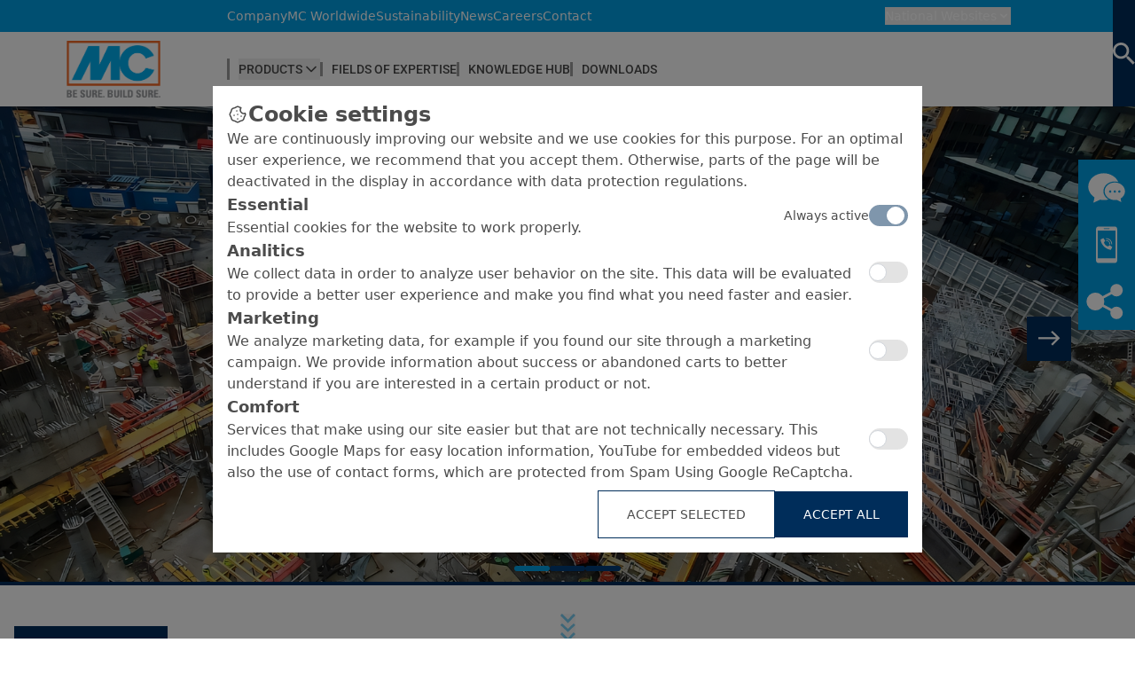

--- FILE ---
content_type: text/html; charset=UTF-8
request_url: https://www.mc-bauchemie.com/
body_size: 48149
content:
<!-- 98805, 98970, 105696, 105697, 105731, 105732, 105733, 105734, 103070, 103087, 105717, 105718, 105719, 122, 98750, 98755, 98759, 98774, 98798, 98883, 101283, 101286, 101290 -->

<!doctype html>
<html dir="ltr" lang="en">
  <head>
    
<!--
This is not Wordpress.
This is not Joomla.
This is not a theme.
Thanks for checking though.
  _    _   ___  __  __  __ _____ ____ ___ _____ _   _ 
 | |  | | | \ \/ / |  \/  | ____|  _ \_ _| ____| \ | |
 | |  | | | |\ \/  | |\/| |  _| | | | | ||  _| |  \| |
 | |__| |_| |/ /\  | |  | | |___| |_| | || |___| |\  |
 |_____\___//_/\_\ |_|  |_|_____|____/___|_____|_| \_|
 
manufactured by designers, developers and online marketers.
-->
<title>MC-Bauchemie is one of the leading building chemical companies.</title>
<meta charset="UTF-8">
<base href="/" />
<meta http-equiv="X-UA-Compatible" content="IE=edge">
<meta name="robots" content="index,follow">

<meta name="description" content="MC-Bauchemie is one of the leading international manufacturers of building chemical products and technologies.">
<meta name="viewport" content="width=device-width, initial-scale=1, maximum-scale=5">
<link rel="icon" type="image/png" href="">
<link rel="stylesheet" href="/assets/components/modxminify/cache/styles-1-1761290943.min.css">


<link rel="stylesheet" href="assets/themes/default/css/tippy.css">
<link rel="stylesheet" href="assets/themes/default/css/fonts.css">
<link href="https://www.mc-bauchemie.com/" rel="alternate" hreflang="en">
<link href="https://www.mc-bauchemie.dk/home.html" rel="alternate" hreflang="da-DK">
<link href="https://mc-modx.onwebhosting.net/" rel="alternate" hreflang="en-GB">


<script src="assets/themes/default/js/swiper-bundle.min.js"></script>




<style>
  body {
    font-family:-apple-system,BlinkMacSystemFont,"Segoe UI",Roboto,sans-serif';
    color: rgb(var(--color-gray4));
    overflow: clip auto;
  }
  
  .mb-10 {
    margin-bottom: 40px;
  }
  
  .max-h-350 {
    max-height: 350px;
  }
  
  .max-w-150 {
    max-width: 150px;
  }
  
  @media (min-width: 768px) {
    .max-w-150 {
      max-width: none;
    }
  }
  
  
</style>



<style>
  [x-cloak] { display: none !important; }
  
  body {
    color: rgb(var(--color-gray4));
  }
  
  main {
  width: 100%;
  }
  
  .translate-x-0 {
    --transform-translate-x: 0!important;
  }

.swiper-small-bullets > .swiper-pagination-bullet {
  background-color: rgb(var(--color-gray2))!important;
  height: 6px;
  width: 40px;
  border-radius: 6px;
  border: 0px;
}
.swiper-small-bullets > .swiper-pagination-bullet-active {
   background-color: rgb(var(--color-white))!important;
   border: 2px solid rgb(var(--color-blue3));
   height: 6px;
   width: 40px;
   border-radius: 6px;
}
  

    .tippy-box[data-theme~='custom'] {
        background-color: #009EE3;
        color: white;
        border-radius: 5px;
        padding: 10px;
    }

    .tippy-box[data-theme~='custom'] .tippy-arrow {
        color: #009EE3;
    }
   
 
    .parent-color-right:hover .color-right {
    background-position: 0% 0%;
  }
  
  .color-right {
      position: relative;
      overflow: hidden;
      background: linear-gradient(to right, #005c9a, #005c9a 50%, #002d5a 50%);
      background-size: 200% 100%;
      background-position: 100% 0%;
      transition: background-position 300ms ease-in-out;
      text-decoration: none;
  }
  
  .parent-color-left:hover .color-left {
      background-position: 100% 0%;
  }
  
  .color-left {
      position: relative;
      overflow: hidden;
      background: linear-gradient(to right, #002d5a, #002d5a 50%, #005c9a 50%);
      background-size: 200% 100%;
      background-position: 0% 0%;
      transition: background-position 300ms ease-in-out;
      text-decoration: none;
  }
  
  
  .download-slide {
    position: relative;
    overflow: hidden;
    background: linear-gradient(to bottom, #002d5a, #002d5a 50%, #00457a 50%);
    background-size: 100% 200%;
    background-position: 0% 100%;
    transition: background-position 300ms ease-in-out;
    text-decoration: none;
  }
  .group:hover .download-slide {
    background-position: 0% 0%;
  }

  
 .mc-slide{
   width:1594px!important;
 }
 
 
 input[type="search"]::-webkit-search-cancel-button {
   -webkit-appearance:none;
 }
  
  
  
  .swiper-pagination-bullet{
    background-color: rgb(var(--color-gray2));
    height: 6px;
    width: 40px !important;
    border-radius: 9999px;
  }
  .swiper-pagination-bullet-active {
     background-color: #fff;
     border: 2px solid #1968b3;
     height: 6px;
     width: 40px !important;
     border-radius: 9999px;
}

.parent-color-slide:hover .color-slide {
    background-position: 0% 0%;
}

.color-slide {
    position: relative;
    overflow: hidden;
    /* Adjusted background to create vertical gradient */
    background: linear-gradient(to bottom, #0076da, #0076da 50%, #002d5a 50%);
    background-size: 100% 200%;
    background-position: 0% 100%;
    transition: background-position 300ms ease-in-out;
    text-decoration: none;
}


@media (min-width: 1280px) {
  .max-w-7xl {
    max-width: 1120px !important;
  }
  .richtext p {
    line-height: 1.8;
  }
}

@media (min-width: 1520px) {
  .max-w-7xl {
    max-width: 1280px !important;
  }
  .richtext p {
    line-height: 2;
  }
}

@media (min-width: 1920px) {
  .max-w-7xl {
    max-width: 1520px !important;
  }
}

.for-display:has(.full-height) {
  display: block;
}

</style>

    
  </head>
  <body data-barba="wrapper">
    
    <div x-data style="z-index: 999;" class="fixed z-50 top-0 left-0 p-4 overflow-x-hidden">
	<template
		x-for="(toast, index) in $store.toasts.list"
		:key="toast.id"
	>
		<div
			x-show="toast.visible"
			@click="$store.toasts.destroyToast(index)"
			x-transition:enter="transition ease-in duration-200"
			x-transition:enter-start="transform opacity-0 translate-y-2"
			x-transition:enter-end="transform opacity-100"
			x-transition:leave="transition ease-out duration-500"
			x-transition:leave-start="transform translate-x-0 opacity-100"
			x-transition:leave-end="transform translate-x-full opacity-0"
			class="bg-gray-900 bg-gradient-to-r text-white p-3 rounded mb-3 shadow-lg flex items-center"
			:class="{
		'from-blue-500 to-blue-600': toast.type === 'info',
		'from-green-500 to-green-600': toast.type === 'success',
		'from-yellow-400 to-yellow-500': toast.type === 'warning',
		'from-red-500 to-pink-500': toast.type === 'error',
		}"
		>
			<svg
				x-show="toast.type == 'info'"
				class="w-6 h-6 mr-2"
				xmlns="http://www.w3.org/2000/svg"
				viewBox="0 0 20 20"
				fill="currentColor"
			>
				<path
					fill-rule="evenodd"
					d="M18 10a8 8 0 11-16 0 8 8 0 0116 0zm-7-4a1 1 0 11-2 0 1 1 0 012 0zM9 9a1 1 0 000 2v3a1 1 0 001 1h1a1 1 0 100-2v-3a1 1 0 00-1-1H9z"
					clip-rule="evenodd"
				/>
			</svg>
			<svg
				x-show="toast.type == 'success'"
				class="w-6 h-6 mr-2"
				xmlns="http://www.w3.org/2000/svg"
				viewBox="0 0 20 20"
				fill="currentColor"
			>
				<path
					fill-rule="evenodd"
					d="M10 18a8 8 0 100-16 8 8 0 000 16zm3.707-9.293a1 1 0 00-1.414-1.414L9 10.586 7.707 9.293a1 1 0 00-1.414 1.414l2 2a1 1 0 001.414 0l4-4z"
					clip-rule="evenodd"
				/>
			</svg>
			<svg
				x-show="toast.type == 'warning'"
				class="w-6 h-6 mr-2"
				xmlns="http://www.w3.org/2000/svg"
				viewBox="0 0 20 20"
				fill="currentColor"
			>
				<path
					fill-rule="evenodd"
					d="M8.257 3.099c.765-1.36 2.722-1.36 3.486 0l5.58 9.92c.75 1.334-.213 2.98-1.742 2.98H4.42c-1.53 0-2.493-1.646-1.743-2.98l5.58-9.92zM11 13a1 1 0 11-2 0 1 1 0 012 0zm-1-8a1 1 0 00-1 1v3a1 1 0 002 0V6a1 1 0 00-1-1z"
					clip-rule="evenodd"
				/>
			</svg>
			<svg
				x-show="toast.type == 'error'"
				class="w-6 h-6 mr-2"
				xmlns="http://www.w3.org/2000/svg"
				viewBox="0 0 20 20"
				fill="currentColor"
			>
				<path
					fill-rule="evenodd"
					d="M10 18a8 8 0 100-16 8 8 0 000 16zM8.707 7.293a1 1 0 00-1.414 1.414L8.586 10l-1.293 1.293a1 1 0 101.414 1.414L10 11.414l1.293 1.293a1 1 0 001.414-1.414L11.414 10l1.293-1.293a1 1 0 00-1.414-1.414L10 8.586 8.707 7.293z"
					clip-rule="evenodd"
				/>
			</svg>
			<div x-text="toast.message"></div>
		</div>
	</template>
</div>
    <section class="bg-theme-blue1 grid-cols-5 w-full hidden lg:grid  items-center"> 
    <div class="flex flex-row lg:col-start-2 -ml-[160px] xl:ml-0 col-span-4 text-theme-white text-xs font-medium justify-start py-2 w-full  mx-auto lg:justify-between gap-24 ">
  <div class="flex gap-[30px] xl:gap-10 items-start"><a href="about/about-mc/" class="hover:opacity-85 text-sm duration-300 ease-in-out whitespace-nowrap slider-page">Company</a>
<a href="worldwide/locations.html" class="hover:opacity-85 text-sm duration-300 ease-in-out whitespace-nowrap slider-page">MC Worldwide</a>
<a href="sustainability/sustainability-at-mc/" class="hover:opacity-85 text-sm duration-300 ease-in-out whitespace-nowrap slider-page">Sustainability</a>
<a href="https://www.mc-bauchemie.com/news/" class="hover:opacity-85 text-sm duration-300 ease-in-out whitespace-nowrap ">News</a>
<a href="careers/why-mc/" class="hover:opacity-85 text-sm duration-300 ease-in-out whitespace-nowrap slider-page">Careers</a>
<a href="contact/sales-and-support/" class="hover:opacity-85 text-sm duration-300 ease-in-out whitespace-nowrap slider-page">Contact</a></div>
  <div class="flex justify-start items-center gap-4 lg:-mr-12 xl:mr-0 xl:pr-28"> 
  <!-- Translated: 1 -->
      
      <div 
        x-data="{ 
          open: false,
          showChildren: false,
          toggle() { 
            if (this.open) { 
              this.open = false
              return
            } 
            
            this.$refs.button.focus() 
            this.open = true 
          }, 
          close() {
            this.open = false
            this.showChildren = false
            
          },
        }" 
        x-on:keydown.escape.prevent.stop="close($refs.button)" 
        x-on:focusin.window="! $refs.panel.contains($event.target) && close()" 
        x-id="['dropdown-button']" 
        class="relative pr-7" 
      > 
        <button 
          x-ref="button" 
          x-on:click="toggle()" 
          :aria-expanded="open" 
          :aria-controls="$id('dropdown-button')" 
          type="button" 
          class="flex items-center gap-2 whitespace-nowrap text-theme-white text-sm font-medium hover:opacity-85 duration-300 ease-in-out" 
        > 
          National Websites
          <svg xmlns="http://www.w3.org/2000/svg" class="h-4 w-4 text-theme-white" viewBox="0 0 20 20" fill="white"> 
            <path fill-rule="evenodd" d="M5.293 7.293a1 1 0 011.414 0L10 10.586l3.293-3.293a1 1 0 111.414 1.414l-4 4a1 1 0 01-1.414 0l-4-4a1 1 0 010-1.414z" clip-rule="evenodd" /> 
          </svg> 
        </button> 
          <div 
            x-ref="panel" 
            x-show="open"
            x-transition:enter="transition-all ease-in-out duration-200" 
            x-transition:enter-start="transform -translate-y-8 opacity-0" 
            x-transition:enter-end="transform translate-y-0 opacity-100" 
            x-transition:leave="transition-all ease-in-out duration-200" 
            x-transition:leave-start="transform translate-y-0 opacity-100" 
            x-transition:leave-end="transform -translate-y-8 opacity-0"
            x-on:click.outside="close()"
            :id="$id('dropdown-button')" 
            style="display: none;" 
            class="absolute left-0 mt-2 p-4 max-w-[163.5px] w-screen z-50 bg-theme-blue1 shadow-md border-t-4 border-theme-blue3"
          > 
          <ul class=""><li class="flex flex-col h-full">
  <button 
    :class="{ 'opacity-85':showChildren == 330 }" 
    @click.prevent="showChildren != 330 ? showChildren = 330 : showChildren = false"
    class="w-full flex items-center justify-start relative outline-none focus:outline-none py-2 font-medium uppercase text-theme-white hover:text-opacity-85 transition-all duration-300 ease-in-out"
  >
    <span class="block ">Europe</span>
    <span class="block ml-0.5">
    <svg class="w-5 h-5" xmlns="http://www.w3.org/2000/svg" viewBox="0 0 24 24" fill="currentColor">
      <path d="M24 24H0V0h24v24z" fill="none" opacity=".87"/><path d="M16.59 8.59L12 13.17 7.41 8.59 6 10l6 6 6-6-1.41-1.41z"/>
    </svg>
    </span>
  </button>
  <div 
    x-cloak
    x-show="showChildren == 330"
    x-transition.origin.top.left
    class="w-full overflow-hidden transition-all ease-in-out duration-300"
  >
      <ul class="py-2 flex flex-col gap-3 border-t border-b border-theme-white">
  <li>
  <a data-link="https://www.mc-bauchemie.de/" data-context="web-de" @click="mainMenu = false , showChildren=false" class="translation_link w-full flex items-center gap-1.5 text-theme-white hover:opacity-85 transition-all ease-in-out duration-300" href="https://www.mc-bauchemie.de/">
    <img class="w-5 h-auto" src="images/flags/de.png" alt="">
    <span class=""></span>Germany
  </a>
</li><li>
  <a data-link="https://www.mc-bauchemie.at/" data-context="web-at" @click="mainMenu = false , showChildren=false" class="translation_link w-full flex items-center gap-1.5 text-theme-white hover:opacity-85 transition-all ease-in-out duration-300" href="https://www.mc-bauchemie.at/">
    <img class="w-5 h-auto" src="images/flags/at.png" alt="">
    <span class=""></span>Austria
  </a>
</li><li>
  <a data-link="http://www.mc-bauchemie.by" data-context="web-by" @click="mainMenu = false , showChildren=false" class="translation_link w-full flex items-center gap-1.5 text-theme-white hover:opacity-85 transition-all ease-in-out duration-300" href="http://www.mc-bauchemie.by">
    <img class="w-5 h-auto" src="images/flags/by.png" alt="">
    <span class=""></span>Belarus
  </a>
</li><li>
  <a data-link="http://www.mc-bauchemie.be" data-context="" @click="mainMenu = false , showChildren=false" class="translation_link w-full flex items-center gap-1.5 text-theme-white hover:opacity-85 transition-all ease-in-out duration-300" href="http://www.mc-bauchemie.be">
    <img class="w-5 h-auto" src="images/flags/be.png" alt="">
    <span class=""></span>Belgium
  </a>
</li><li>
  <a data-link="https://www.mc-bauchemie.ba/" data-context="" @click="mainMenu = false , showChildren=false" class="translation_link w-full flex items-center gap-1.5 text-theme-white hover:opacity-85 transition-all ease-in-out duration-300" href="https://www.mc-bauchemie.ba/">
    <img class="w-5 h-auto" src="images/flags/ba.png" alt="">
    <span class=""></span>Bosnia and Herzegovina
  </a>
</li><li>
  <a data-link="http://www.mc-bauchemie.bg" data-context="" @click="mainMenu = false , showChildren=false" class="translation_link w-full flex items-center gap-1.5 text-theme-white hover:opacity-85 transition-all ease-in-out duration-300" href="http://www.mc-bauchemie.bg">
    <img class="w-5 h-auto" src="images/flags/bg.png" alt="">
    <span class=""></span>Bulgaria
  </a>
</li><li>
  <a data-link="http://www.mc-bauchemie.hr" data-context="" @click="mainMenu = false , showChildren=false" class="translation_link w-full flex items-center gap-1.5 text-theme-white hover:opacity-85 transition-all ease-in-out duration-300" href="http://www.mc-bauchemie.hr">
    <img class="w-5 h-auto" src="images/flags/hr.png" alt="">
    <span class=""></span>Croatia
  </a>
</li><li>
  <a data-link="http://www.mc-bauchemie.cz" data-context="" @click="mainMenu = false , showChildren=false" class="translation_link w-full flex items-center gap-1.5 text-theme-white hover:opacity-85 transition-all ease-in-out duration-300" href="http://www.mc-bauchemie.cz">
    <img class="w-5 h-auto" src="images/flags/cz.png" alt="">
    <span class=""></span>Czech Republik
  </a>
</li><li>
  <a data-link="http://www.mc-bauchemie.dk" data-context="" @click="mainMenu = false , showChildren=false" class="translation_link w-full flex items-center gap-1.5 text-theme-white hover:opacity-85 transition-all ease-in-out duration-300" href="http://www.mc-bauchemie.dk">
    <img class="w-5 h-auto" src="images/flags/dk.png" alt="">
    <span class=""></span>Denmark
  </a>
</li><li>
  <a data-link="http://www.mc-bauchemie.fi" data-context="" @click="mainMenu = false , showChildren=false" class="translation_link w-full flex items-center gap-1.5 text-theme-white hover:opacity-85 transition-all ease-in-out duration-300" href="http://www.mc-bauchemie.fi">
    <img class="w-5 h-auto" src="images/flags/fi.png" alt="">
    <span class=""></span>Finland
  </a>
</li><li>
  <a data-link="http://www.mc-bauchemie.fr" data-context="" @click="mainMenu = false , showChildren=false" class="translation_link w-full flex items-center gap-1.5 text-theme-white hover:opacity-85 transition-all ease-in-out duration-300" href="http://www.mc-bauchemie.fr">
    <img class="w-5 h-auto" src="images/flags/fr.png" alt="">
    <span class=""></span>France
  </a>
</li><li>
  <a data-link="http://www.mc-bauchemie.ge" data-context="" @click="mainMenu = false , showChildren=false" class="translation_link w-full flex items-center gap-1.5 text-theme-white hover:opacity-85 transition-all ease-in-out duration-300" href="http://www.mc-bauchemie.ge">
    <img class="w-5 h-auto" src="images/flags/ge.png" alt="">
    <span class=""></span>Georgia
  </a>
</li><li>
  <a data-link="https://www.mc-bauchemie.com/" data-context="web-uk" @click="mainMenu = false , showChildren=false" class="translation_link w-full flex items-center gap-1.5 text-theme-white hover:opacity-85 transition-all ease-in-out duration-300" href="https://www.mc-bauchemie.com/">
    <img class="w-5 h-auto" src="images/flags/gb.png" alt="">
    <span class=""></span>Great Britain
  </a>
</li><li>
  <a data-link="http://www.mc-bauchemie.hu" data-context="" @click="mainMenu = false , showChildren=false" class="translation_link w-full flex items-center gap-1.5 text-theme-white hover:opacity-85 transition-all ease-in-out duration-300" href="http://www.mc-bauchemie.hu">
    <img class="w-5 h-auto" src="images/flags/hu.png" alt="">
    <span class=""></span>Hungary
  </a>
</li><li>
  <a data-link="http://www.mc-bauchemie.ie" data-context="" @click="mainMenu = false , showChildren=false" class="translation_link w-full flex items-center gap-1.5 text-theme-white hover:opacity-85 transition-all ease-in-out duration-300" href="http://www.mc-bauchemie.ie">
    <img class="w-5 h-auto" src="images/flags/ie.png" alt="">
    <span class=""></span>Ireland
  </a>
</li><li>
  <a data-link="http://www.mc-bauchemie.lv" data-context="" @click="mainMenu = false , showChildren=false" class="translation_link w-full flex items-center gap-1.5 text-theme-white hover:opacity-85 transition-all ease-in-out duration-300" href="http://www.mc-bauchemie.lv">
    <img class="w-5 h-auto" src="images/flags/lv.png" alt="">
    <span class=""></span>Latvia
  </a>
</li><li>
  <a data-link="http://www.mc-bauchemie.lt" data-context="" @click="mainMenu = false , showChildren=false" class="translation_link w-full flex items-center gap-1.5 text-theme-white hover:opacity-85 transition-all ease-in-out duration-300" href="http://www.mc-bauchemie.lt">
    <img class="w-5 h-auto" src="images/flags/lt.png" alt="">
    <span class=""></span>Lithuania
  </a>
</li><li>
  <a data-link="http://www.mc-bauchemie.nl" data-context="" @click="mainMenu = false , showChildren=false" class="translation_link w-full flex items-center gap-1.5 text-theme-white hover:opacity-85 transition-all ease-in-out duration-300" href="http://www.mc-bauchemie.nl">
    <img class="w-5 h-auto" src="images/flags/nl.png" alt="">
    <span class=""></span>Netherlands
  </a>
</li><li>
  <a data-link="http://www.mc-bauchemie.pl" data-context="" @click="mainMenu = false , showChildren=false" class="translation_link w-full flex items-center gap-1.5 text-theme-white hover:opacity-85 transition-all ease-in-out duration-300" href="http://www.mc-bauchemie.pl">
    <img class="w-5 h-auto" src="images/flags/pl.png" alt="">
    <span class=""></span>Poland
  </a>
</li><li>
  <a data-link="https://www.mc-bauchemie.pt/in%C3%ADcio.html" data-context="" @click="mainMenu = false , showChildren=false" class="translation_link w-full flex items-center gap-1.5 text-theme-white hover:opacity-85 transition-all ease-in-out duration-300" href="https://www.mc-bauchemie.pt/in%C3%ADcio.html">
    <img class="w-5 h-auto" src="images/flags/pt.png" alt="">
    <span class=""></span>Portugal
  </a>
</li><li>
  <a data-link="http://www.mc-bauchemie.ro" data-context="" @click="mainMenu = false , showChildren=false" class="translation_link w-full flex items-center gap-1.5 text-theme-white hover:opacity-85 transition-all ease-in-out duration-300" href="http://www.mc-bauchemie.ro">
    <img class="w-5 h-auto" src="images/flags/ro.png" alt="">
    <span class=""></span>Romania
  </a>
</li><li>
  <a data-link="http://www.mc-bauchemie.rs" data-context="" @click="mainMenu = false , showChildren=false" class="translation_link w-full flex items-center gap-1.5 text-theme-white hover:opacity-85 transition-all ease-in-out duration-300" href="http://www.mc-bauchemie.rs">
    <img class="w-5 h-auto" src="images/flags/rs.png" alt="">
    <span class=""></span>Serbia
  </a>
</li><li>
  <a data-link="http://www.mc-bauchemie.sk" data-context="" @click="mainMenu = false , showChildren=false" class="translation_link w-full flex items-center gap-1.5 text-theme-white hover:opacity-85 transition-all ease-in-out duration-300" href="http://www.mc-bauchemie.sk">
    <img class="w-5 h-auto" src="images/flags/sk.png" alt="">
    <span class=""></span>Slovakia
  </a>
</li><li>
  <a data-link="http://www.mc-bauchemie.es" data-context="" @click="mainMenu = false , showChildren=false" class="translation_link w-full flex items-center gap-1.5 text-theme-white hover:opacity-85 transition-all ease-in-out duration-300" href="http://www.mc-bauchemie.es">
    <img class="w-5 h-auto" src="images/flags/es.png" alt="">
    <span class=""></span>Spain
  </a>
</li><li>
  <a data-link="http://www.mc-bauchemie.se" data-context="" @click="mainMenu = false , showChildren=false" class="translation_link w-full flex items-center gap-1.5 text-theme-white hover:opacity-85 transition-all ease-in-out duration-300" href="http://www.mc-bauchemie.se">
    <img class="w-5 h-auto" src="images/flags/se.png" alt="">
    <span class=""></span>Sweden
  </a>
</li><li>
  <a data-link="http://www.mc-bauchemie.ch" data-context="" @click="mainMenu = false , showChildren=false" class="translation_link w-full flex items-center gap-1.5 text-theme-white hover:opacity-85 transition-all ease-in-out duration-300" href="http://www.mc-bauchemie.ch">
    <img class="w-5 h-auto" src="images/flags/ch.png" alt="">
    <span class=""></span>Switzerland
  </a>
</li><li>
  <a data-link="http://www.mc-bauchemie.ua" data-context="" @click="mainMenu = false , showChildren=false" class="translation_link w-full flex items-center gap-1.5 text-theme-white hover:opacity-85 transition-all ease-in-out duration-300" href="http://www.mc-bauchemie.ua">
    <img class="w-5 h-auto" src="images/flags/ua.png" alt="">
    <span class=""></span>Ukraine
  </a>
</li>
</ul>
  </div>
</li><li class="flex flex-col h-full">
  <button 
    :class="{ 'opacity-85':showChildren == 5555 }" 
    @click.prevent="showChildren != 5555 ? showChildren = 5555 : showChildren = false"
    class="w-full flex items-center justify-start relative outline-none focus:outline-none py-2 font-medium uppercase text-theme-white hover:text-opacity-85 transition-all duration-300 ease-in-out"
  >
    <span class="block ">Africa</span>
    <span class="block ml-0.5">
    <svg class="w-5 h-5" xmlns="http://www.w3.org/2000/svg" viewBox="0 0 24 24" fill="currentColor">
      <path d="M24 24H0V0h24v24z" fill="none" opacity=".87"/><path d="M16.59 8.59L12 13.17 7.41 8.59 6 10l6 6 6-6-1.41-1.41z"/>
    </svg>
    </span>
  </button>
  <div 
    x-cloak
    x-show="showChildren == 5555"
    x-transition.origin.top.left
    class="w-full overflow-hidden transition-all ease-in-out duration-300"
  >
      <ul class="py-2 flex flex-col gap-3 border-t border-b border-theme-white">
  <li>
  <a data-link="https://www.mc-bauchemie.et" data-context="" @click="mainMenu = false , showChildren=false" class="translation_link w-full flex items-center gap-1.5 text-theme-white hover:opacity-85 transition-all ease-in-out duration-300" href="https://www.mc-bauchemie.et">
    <img class="w-5 h-auto" src="images/flags/et.png" alt="">
    <span class=""></span>Ethiopia
  </a>
</li><li>
  <a data-link="http://www.mc-bauchemie.com.gh" data-context="" @click="mainMenu = false , showChildren=false" class="translation_link w-full flex items-center gap-1.5 text-theme-white hover:opacity-85 transition-all ease-in-out duration-300" href="http://www.mc-bauchemie.com.gh">
    <img class="w-5 h-auto" src="images/flags/gh.png" alt="">
    <span class=""></span>Ghana
  </a>
</li><li>
  <a data-link="http://www.mc-bauchemie.com" data-context="" @click="mainMenu = false , showChildren=false" class="translation_link w-full flex items-center gap-1.5 text-theme-white hover:opacity-85 transition-all ease-in-out duration-300" href="http://www.mc-bauchemie.com">
    <img class="w-5 h-auto" src="images/flags/gn.png" alt="">
    <span class=""></span>Guinea
  </a>
</li><li>
  <a data-link="https://www.mc-bauchemie.et" data-context="" @click="mainMenu = false , showChildren=false" class="translation_link w-full flex items-center gap-1.5 text-theme-white hover:opacity-85 transition-all ease-in-out duration-300" href="https://www.mc-bauchemie.et">
    <img class="w-5 h-auto" src="images/flags/et.png" alt="">
    <span class=""></span>Tanzania
  </a>
</li>
</ul>
  </div>
</li><li class="flex flex-col h-full">
  <button 
    :class="{ 'opacity-85':showChildren == 5562 }" 
    @click.prevent="showChildren != 5562 ? showChildren = 5562 : showChildren = false"
    class="w-full flex items-center justify-start relative outline-none focus:outline-none py-2 font-medium uppercase text-theme-white hover:text-opacity-85 transition-all duration-300 ease-in-out"
  >
    <span class="block ">Asia</span>
    <span class="block ml-0.5">
    <svg class="w-5 h-5" xmlns="http://www.w3.org/2000/svg" viewBox="0 0 24 24" fill="currentColor">
      <path d="M24 24H0V0h24v24z" fill="none" opacity=".87"/><path d="M16.59 8.59L12 13.17 7.41 8.59 6 10l6 6 6-6-1.41-1.41z"/>
    </svg>
    </span>
  </button>
  <div 
    x-cloak
    x-show="showChildren == 5562"
    x-transition.origin.top.left
    class="w-full overflow-hidden transition-all ease-in-out duration-300"
  >
      <ul class="py-2 flex flex-col gap-3 border-t border-b border-theme-white">
  <li>
  <a data-link="http://www.mc-bauchemie.co.il" data-context="" @click="mainMenu = false , showChildren=false" class="translation_link w-full flex items-center gap-1.5 text-theme-white hover:opacity-85 transition-all ease-in-out duration-300" href="http://www.mc-bauchemie.co.il">
    <img class="w-5 h-auto" src="images/flags/il.png" alt="">
    <span class=""></span>Israel
  </a>
</li><li>
  <a data-link="http://www.mc-bauchemie.in" data-context="" @click="mainMenu = false , showChildren=false" class="translation_link w-full flex items-center gap-1.5 text-theme-white hover:opacity-85 transition-all ease-in-out duration-300" href="http://www.mc-bauchemie.in">
    <img class="w-5 h-auto" src="images/flags/in.png" alt="">
    <span class=""></span>India
  </a>
</li><li>
  <a data-link="http://www.mc-bauchemie.com.my" data-context="" @click="mainMenu = false , showChildren=false" class="translation_link w-full flex items-center gap-1.5 text-theme-white hover:opacity-85 transition-all ease-in-out duration-300" href="http://www.mc-bauchemie.com.my">
    <img class="w-5 h-auto" src="images/flags/my.png" alt="">
    <span class=""></span>Malaysia
  </a>
</li><li>
  <a data-link="http://www.mc-bauchemie.sg" data-context="" @click="mainMenu = false , showChildren=false" class="translation_link w-full flex items-center gap-1.5 text-theme-white hover:opacity-85 transition-all ease-in-out duration-300" href="http://www.mc-bauchemie.sg">
    <img class="w-5 h-auto" src="images/flags/sg.png" alt="">
    <span class=""></span>Singapore
  </a>
</li><li>
  <a data-link="http://www.mc-bauchemie.ae" data-context="" @click="mainMenu = false , showChildren=false" class="translation_link w-full flex items-center gap-1.5 text-theme-white hover:opacity-85 transition-all ease-in-out duration-300" href="http://www.mc-bauchemie.ae">
    <img class="w-5 h-auto" src="images/flags/ae.png" alt="">
    <span class=""></span>United Arab Emirates
  </a>
</li><li>
  <a data-link="http://www.mc-bauchemie.vn" data-context="" @click="mainMenu = false , showChildren=false" class="translation_link w-full flex items-center gap-1.5 text-theme-white hover:opacity-85 transition-all ease-in-out duration-300" href="http://www.mc-bauchemie.vn">
    <img class="w-5 h-auto" src="images/flags/vn.png" alt="">
    <span class=""></span>Vietnam
  </a>
</li><li>
  <a data-link="http://www.mc-bauchemie.tw/" data-context="" @click="mainMenu = false , showChildren=false" class="translation_link w-full flex items-center gap-1.5 text-theme-white hover:opacity-85 transition-all ease-in-out duration-300" href="http://www.mc-bauchemie.tw/">
    <img class="w-5 h-auto" src="images/flags/tw.png" alt="">
    <span class=""></span>Taiwan
  </a>
</li><li>
  <a data-link="https://www.mc-bauchemie.com/mcpedia/" data-context="" @click="mainMenu = false , showChildren=false" class="translation_link w-full flex items-center gap-1.5 text-theme-white hover:opacity-85 transition-all ease-in-out duration-300" href="https://www.mc-bauchemie.com/mcpedia/">
    <img class="w-5 h-auto" src="images/flags/ph.png" alt="">
    <span class=""></span>Philippines
  </a>
</li><li>
  <a data-link="" data-context="web" @click="mainMenu = false , showChildren=false" class="translation_link w-full flex items-center gap-1.5 text-theme-white hover:opacity-85 transition-all ease-in-out duration-300" href="">
    <img class="w-5 h-auto" src="images/flags/kz.png" alt="">
    <span class=""></span>Kazakhstan
  </a>
</li>
</ul>
  </div>
</li><li class="flex flex-col h-full">
  <button 
    :class="{ 'opacity-85':showChildren == 8184 }" 
    @click.prevent="showChildren != 8184 ? showChildren = 8184 : showChildren = false"
    class="w-full flex items-center justify-start relative outline-none focus:outline-none py-2 font-medium uppercase text-theme-white hover:text-opacity-85 transition-all duration-300 ease-in-out"
  >
    <span class="block ">Oceania</span>
    <span class="block ml-0.5">
    <svg class="w-5 h-5" xmlns="http://www.w3.org/2000/svg" viewBox="0 0 24 24" fill="currentColor">
      <path d="M24 24H0V0h24v24z" fill="none" opacity=".87"/><path d="M16.59 8.59L12 13.17 7.41 8.59 6 10l6 6 6-6-1.41-1.41z"/>
    </svg>
    </span>
  </button>
  <div 
    x-cloak
    x-show="showChildren == 8184"
    x-transition.origin.top.left
    class="w-full overflow-hidden transition-all ease-in-out duration-300"
  >
      <ul class="py-2 flex flex-col gap-3 border-t border-b border-theme-white">
  <li>
  <a data-link="https://www.mc-bauchemie.co.nz" data-context="" @click="mainMenu = false , showChildren=false" class="translation_link w-full flex items-center gap-1.5 text-theme-white hover:opacity-85 transition-all ease-in-out duration-300" href="https://www.mc-bauchemie.co.nz">
    <img class="w-5 h-auto" src="images/flags/nz.png" alt="">
    <span class=""></span>New Zealand
  </a>
</li><li>
  <a data-link="https://mc-bauchemie.com.au" data-context="" @click="mainMenu = false , showChildren=false" class="translation_link w-full flex items-center gap-1.5 text-theme-white hover:opacity-85 transition-all ease-in-out duration-300" href="https://mc-bauchemie.com.au">
    <img class="w-5 h-auto" src="images/flags/au.png" alt="">
    <span class=""></span>Australia
  </a>
</li>
</ul>
  </div>
</li><li class="flex flex-col h-full">
  <button 
    :class="{ 'opacity-85':showChildren == 8287 }" 
    @click.prevent="showChildren != 8287 ? showChildren = 8287 : showChildren = false"
    class="w-full flex items-center justify-start relative outline-none focus:outline-none py-2 font-medium uppercase text-theme-white hover:text-opacity-85 transition-all duration-300 ease-in-out"
  >
    <span class="block ">North America</span>
    <span class="block ml-0.5">
    <svg class="w-5 h-5" xmlns="http://www.w3.org/2000/svg" viewBox="0 0 24 24" fill="currentColor">
      <path d="M24 24H0V0h24v24z" fill="none" opacity=".87"/><path d="M16.59 8.59L12 13.17 7.41 8.59 6 10l6 6 6-6-1.41-1.41z"/>
    </svg>
    </span>
  </button>
  <div 
    x-cloak
    x-show="showChildren == 8287"
    x-transition.origin.top.left
    class="w-full overflow-hidden transition-all ease-in-out duration-300"
  >
      <ul class="py-2 flex flex-col gap-3 border-t border-b border-theme-white">
  <li>
  <a data-link="http://mc-bauchemie.ca" data-context="" @click="mainMenu = false , showChildren=false" class="translation_link w-full flex items-center gap-1.5 text-theme-white hover:opacity-85 transition-all ease-in-out duration-300" href="http://mc-bauchemie.ca">
    <img class="w-5 h-auto" src="images/flags/ca.png" alt="">
    <span class=""></span>Canada
  </a>
</li>
</ul>
  </div>
</li><li class="flex flex-col h-full">
  <button 
    :class="{ 'opacity-85':showChildren == 5539 }" 
    @click.prevent="showChildren != 5539 ? showChildren = 5539 : showChildren = false"
    class="w-full flex items-center justify-start relative outline-none focus:outline-none py-2 font-medium uppercase text-theme-white hover:text-opacity-85 transition-all duration-300 ease-in-out"
  >
    <span class="block ">South America</span>
    <span class="block ml-0.5">
    <svg class="w-5 h-5" xmlns="http://www.w3.org/2000/svg" viewBox="0 0 24 24" fill="currentColor">
      <path d="M24 24H0V0h24v24z" fill="none" opacity=".87"/><path d="M16.59 8.59L12 13.17 7.41 8.59 6 10l6 6 6-6-1.41-1.41z"/>
    </svg>
    </span>
  </button>
  <div 
    x-cloak
    x-show="showChildren == 5539"
    x-transition.origin.top.left
    class="w-full overflow-hidden transition-all ease-in-out duration-300"
  >
      <ul class="py-2 flex flex-col gap-3 border-t border-b border-theme-white">
  <li>
  <a data-link="http://mc-bauchemie.com.br" data-context="" @click="mainMenu = false , showChildren=false" class="translation_link w-full flex items-center gap-1.5 text-theme-white hover:opacity-85 transition-all ease-in-out duration-300" href="http://mc-bauchemie.com.br">
    <img class="w-5 h-auto" src="images/flags/br.png" alt="">
    <span class=""></span>Brazil
  </a>
</li><li>
  <a data-link="http://mc-bauchemie.cl" data-context="" @click="mainMenu = false , showChildren=false" class="translation_link w-full flex items-center gap-1.5 text-theme-white hover:opacity-85 transition-all ease-in-out duration-300" href="http://mc-bauchemie.cl">
    <img class="w-5 h-auto" src="images/flags/cl.png" alt="">
    <span class=""></span>Chile
  </a>
</li><li>
  <a data-link="http://mc-bauchemie.com.bo" data-context="" @click="mainMenu = false , showChildren=false" class="translation_link w-full flex items-center gap-1.5 text-theme-white hover:opacity-85 transition-all ease-in-out duration-300" href="http://mc-bauchemie.com.bo">
    <img class="w-5 h-auto" src="images/flags/bo.png" alt="">
    <span class=""></span>Bolivia
  </a>
</li><li>
  <a data-link="http://mc-bauchemie.com.pe" data-context="web" @click="mainMenu = false , showChildren=false" class="translation_link w-full flex items-center gap-1.5 text-theme-white hover:opacity-85 transition-all ease-in-out duration-300" href="http://mc-bauchemie.com.pe">
    <img class="w-5 h-auto" src="images/flags/pe.png" alt="">
    <span class=""></span>Peru
  </a>
</li>
</ul>
  </div>
</li></ul> 
          </div> 
      </div> 
    </div> 
</div> 
</section>

<div id="nav_main" x-data="{
    mainMenu:false, 
    showChildren:false,
    hasScrolled: false,
    navHeightValue: 0,
    navbar:true,
    subMenuHeight: 0,
    getSubMenuHeight() {
      this.subMenuHeight = document.querySelector('[data-size]') ? document.querySelector('[data-size]').dataset.size : 90;
      //console.log(this.subMenuHeight)
    },
    init() {
      setTimeout(()=>{
        this.getSubMenuHeight();
        
        //this.navHeightValue = this.$refs.navbar.offsetHeight;
        this.reactOnScroll();
      }, 300);
    },
    openSubmenu(id) {
      //console.log('open')
      this.showChildren = id;
      gsap.to($refs.submenu, {ease: 'power1.inOut', duration: 0.7, css: {maxHeight: this.subMenuHeight + 'vh'}})
      
    },
    closeSubmenu() {
      //console.log('close')
      this.showChildren = false;
      gsap.to($refs.submenu, {ease: 'power1.inOut', duration: 0.7, css: {maxHeight: 0}})
    },
    reactOnScroll() {
      var obj = document.querySelector('.navbar');
  
      if (obj == null) {
        this.hasScrolled = false;
        return false;
      }
  
      pos = obj.offsetHeight;
      
      if (this.$el.getBoundingClientRect().top <= pos && window.scrollY >= pos) {
        this.hasScrolled = true;
      } else {
        this.hasScrolled = false;
      }
    },
}" @barba:finished.window="getSubMenuHeight()" @scroll.window="reactOnScroll()" class="topNavbar navbar sticky top-0 left-0 max-w-screen w-full place-items-center top-0 left-0 z-40" @click.away="mainMenu = false , showChildren=false">
  
  <section class="z-30 mx-auto w-full bg-theme-white shadow text-theme-white">
    <nav class="w-full py-2.5">
      <div class="lg:grid grid-cols-5 flex bg-opacity-100 items-center  justify-start w-full">
        <div class="flex w-full px-4 items-center justify-center items-center">
          
          <a href="https://www.mc-bauchemie.com/">
            <img class="hidden lg:block lg:h-16" src="/assets/images/logo.png" alt="MC-Bauchemie Müller GmbH & Co. KG Logo">
            <img class="lg:hidden h-[28px]" src="/assets/images/logo-mobile.png" alt="MC-Bauchemie Müller GmbH & Co. KG Logo" style="height: 28px;">
          </a>
        </div>
        <div class="hidden col-span-4 lg:flex items-center justify-start text-theme-gray4" 1>
          
        
        
        <ul class="flex items-center justify-center py-4 lg:py-0 lg:gap-x-4 xl:gap-x-12">
 <li @click.away="closeSubmenu()" class="flex items-center h-full border-l-[3px] pl-2.5 border-theme-gray3">
<button @click="mainMenu = false , showChildren == false ? openSubmenu() : closeSubmenu()" class="flex items-center gap-1 leading-4 uppercase text-sm font-medium whitespace-nowrap hover:text-theme-blue2 roboto transition-all ease-in-out duration-300"">
Products <svg class="w-5" xmlns="http://www.w3.org/2000/svg"  width="24"  height="24"  viewBox="0 0 24 24"  fill="none"  stroke="currentColor"  stroke-width="2"  stroke-linecap="round"  stroke-linejoin="round"><path stroke="none" d="M0 0h24v24H0z" fill="none"/><path d="M6 9l6 6l6 -6" /></svg></button>
  <div 
  x-ref="submenu"
  class="absolute top-[80px] left-0 z-50 w-full bg-theme-black bg-opacity-90 max-h-0 overflow-hidden text-theme-white"
  :style="'height:' + subMenuHeight + 'vh'"
  x-cloak >
     
     <div class="w-full h-full lg:grid grid-cols-5 flex bg-opacity-100 justify-start pt-10 pb-6">
       
       <a @click="mainMenu = false , showChildren == false ? openSubmenu() : closeSubmenu()" href="products/" class="h-fit text-[24px] pl-16 pr-6 hover:text-theme-blue1 duration-300 group">
       <svg class="w-4 inline group-hover:hidden group-hover:opacity-0 duration-500" xmlns="http://www.w3.org/2000/svg"  width="24"  height="24"  viewBox="0 0 24 24"  fill="none"  stroke="currentColor"  stroke-width="2"  stroke-linecap="round"  stroke-linejoin="round" ><path stroke="none" d="M0 0h24v24H0z" fill="none"/><path d="M9 6l6 6l-6 6" /></svg>
  <svg class="w-5 group-hover:inline hidden opacity-0 group-hover:opacity-100 duration-500" xmlns="http://www.w3.org/2000/svg"  width="24"  height="24"  viewBox="0 0 24 24"  fill="none"  stroke="currentColor"  stroke-width="2"  stroke-linecap="round"  stroke-linejoin="round"><path stroke="none" d="M0 0h24v24H0z" fill="none"/><path d="M7 7l5 5l-5 5" /><path d="M13 7l5 5l-5 5" /></svg>
  Our products at a glance
       </a>
       <div class="col-start-2 col-span-4 flex gap-12 h-full">
         <div class="flex flex-col gap-4">
           <span class="text-sm font-semibold border-b-2 border-theme-white pb-2 uppercase w-fit">Concrete Production</span>
           <div class="flex flex-col gap-2 flex-wrap">
             <a @click="mainMenu = false , showChildren == false ? openSubmenu() : closeSubmenu()" href="products/admixtures-and-additives/" class="min-w-[270px] text-sm group hover:text-theme-blue1 duration-300 border-theme-white border-opacity-30 border-b-[1px] py-1">
  <svg class="w-4 inline group-hover:hidden group-hover:opacity-0 duration-500" xmlns="http://www.w3.org/2000/svg"  width="24"  height="24"  viewBox="0 0 24 24"  fill="none"  stroke="currentColor"  stroke-width="2"  stroke-linecap="round"  stroke-linejoin="round" ><path stroke="none" d="M0 0h24v24H0z" fill="none"/><path d="M9 6l6 6l-6 6" /></svg>
  <svg class="w-5 group-hover:inline hidden opacity-0 group-hover:opacity-100 duration-500" xmlns="http://www.w3.org/2000/svg"  width="24"  height="24"  viewBox="0 0 24 24"  fill="none"  stroke="currentColor"  stroke-width="2"  stroke-linecap="round"  stroke-linejoin="round"><path stroke="none" d="M0 0h24v24H0z" fill="none"/><path d="M7 7l5 5l-5 5" /><path d="M13 7l5 5l-5 5" /></svg>
  Admixtures & Additives</a>
<a @click="mainMenu = false , showChildren == false ? openSubmenu() : closeSubmenu()" href="products/concrete-cosmetics/" class="min-w-[270px] text-sm group hover:text-theme-blue1 duration-300 border-theme-white border-opacity-30 border-b-[1px] py-1">
  <svg class="w-4 inline group-hover:hidden group-hover:opacity-0 duration-500" xmlns="http://www.w3.org/2000/svg"  width="24"  height="24"  viewBox="0 0 24 24"  fill="none"  stroke="currentColor"  stroke-width="2"  stroke-linecap="round"  stroke-linejoin="round" ><path stroke="none" d="M0 0h24v24H0z" fill="none"/><path d="M9 6l6 6l-6 6" /></svg>
  <svg class="w-5 group-hover:inline hidden opacity-0 group-hover:opacity-100 duration-500" xmlns="http://www.w3.org/2000/svg"  width="24"  height="24"  viewBox="0 0 24 24"  fill="none"  stroke="currentColor"  stroke-width="2"  stroke-linecap="round"  stroke-linejoin="round"><path stroke="none" d="M0 0h24v24H0z" fill="none"/><path d="M7 7l5 5l-5 5" /><path d="M13 7l5 5l-5 5" /></svg>
  Concrete Cosmetics</a>
<a @click="mainMenu = false , showChildren == false ? openSubmenu() : closeSubmenu()" href="products/concrete-goods/" class="min-w-[270px] text-sm group hover:text-theme-blue1 duration-300 border-theme-white border-opacity-30 border-b-[1px] py-1">
  <svg class="w-4 inline group-hover:hidden group-hover:opacity-0 duration-500" xmlns="http://www.w3.org/2000/svg"  width="24"  height="24"  viewBox="0 0 24 24"  fill="none"  stroke="currentColor"  stroke-width="2"  stroke-linecap="round"  stroke-linejoin="round" ><path stroke="none" d="M0 0h24v24H0z" fill="none"/><path d="M9 6l6 6l-6 6" /></svg>
  <svg class="w-5 group-hover:inline hidden opacity-0 group-hover:opacity-100 duration-500" xmlns="http://www.w3.org/2000/svg"  width="24"  height="24"  viewBox="0 0 24 24"  fill="none"  stroke="currentColor"  stroke-width="2"  stroke-linecap="round"  stroke-linejoin="round"><path stroke="none" d="M0 0h24v24H0z" fill="none"/><path d="M7 7l5 5l-5 5" /><path d="M13 7l5 5l-5 5" /></svg>
  Concrete Goods</a>
<a @click="mainMenu = false , showChildren == false ? openSubmenu() : closeSubmenu()" href="products/curing-agents/" class="min-w-[270px] text-sm group hover:text-theme-blue1 duration-300 border-theme-white border-opacity-30 border-b-[1px] py-1">
  <svg class="w-4 inline group-hover:hidden group-hover:opacity-0 duration-500" xmlns="http://www.w3.org/2000/svg"  width="24"  height="24"  viewBox="0 0 24 24"  fill="none"  stroke="currentColor"  stroke-width="2"  stroke-linecap="round"  stroke-linejoin="round" ><path stroke="none" d="M0 0h24v24H0z" fill="none"/><path d="M9 6l6 6l-6 6" /></svg>
  <svg class="w-5 group-hover:inline hidden opacity-0 group-hover:opacity-100 duration-500" xmlns="http://www.w3.org/2000/svg"  width="24"  height="24"  viewBox="0 0 24 24"  fill="none"  stroke="currentColor"  stroke-width="2"  stroke-linecap="round"  stroke-linejoin="round"><path stroke="none" d="M0 0h24v24H0z" fill="none"/><path d="M7 7l5 5l-5 5" /><path d="M13 7l5 5l-5 5" /></svg>
  Curing Agents</a>
<a @click="mainMenu = false , showChildren == false ? openSubmenu() : closeSubmenu()" href="products/fibres/" class="min-w-[270px] text-sm group hover:text-theme-blue1 duration-300 border-theme-white border-opacity-30 border-b-[1px] py-1">
  <svg class="w-4 inline group-hover:hidden group-hover:opacity-0 duration-500" xmlns="http://www.w3.org/2000/svg"  width="24"  height="24"  viewBox="0 0 24 24"  fill="none"  stroke="currentColor"  stroke-width="2"  stroke-linecap="round"  stroke-linejoin="round" ><path stroke="none" d="M0 0h24v24H0z" fill="none"/><path d="M9 6l6 6l-6 6" /></svg>
  <svg class="w-5 group-hover:inline hidden opacity-0 group-hover:opacity-100 duration-500" xmlns="http://www.w3.org/2000/svg"  width="24"  height="24"  viewBox="0 0 24 24"  fill="none"  stroke="currentColor"  stroke-width="2"  stroke-linecap="round"  stroke-linejoin="round"><path stroke="none" d="M0 0h24v24H0z" fill="none"/><path d="M7 7l5 5l-5 5" /><path d="M13 7l5 5l-5 5" /></svg>
  Fibres</a>
<a @click="mainMenu = false , showChildren == false ? openSubmenu() : closeSubmenu()" href="products/grouts/" class="min-w-[270px] text-sm group hover:text-theme-blue1 duration-300 border-theme-white border-opacity-30 border-b-[1px] py-1">
  <svg class="w-4 inline group-hover:hidden group-hover:opacity-0 duration-500" xmlns="http://www.w3.org/2000/svg"  width="24"  height="24"  viewBox="0 0 24 24"  fill="none"  stroke="currentColor"  stroke-width="2"  stroke-linecap="round"  stroke-linejoin="round" ><path stroke="none" d="M0 0h24v24H0z" fill="none"/><path d="M9 6l6 6l-6 6" /></svg>
  <svg class="w-5 group-hover:inline hidden opacity-0 group-hover:opacity-100 duration-500" xmlns="http://www.w3.org/2000/svg"  width="24"  height="24"  viewBox="0 0 24 24"  fill="none"  stroke="currentColor"  stroke-width="2"  stroke-linecap="round"  stroke-linejoin="round"><path stroke="none" d="M0 0h24v24H0z" fill="none"/><path d="M7 7l5 5l-5 5" /><path d="M13 7l5 5l-5 5" /></svg>
  Grouts</a>
<a @click="mainMenu = false , showChildren == false ? openSubmenu() : closeSubmenu()" href="products/release-agents/" class="min-w-[270px] text-sm group hover:text-theme-blue1 duration-300 border-theme-white border-opacity-30 border-b-[1px] py-1">
  <svg class="w-4 inline group-hover:hidden group-hover:opacity-0 duration-500" xmlns="http://www.w3.org/2000/svg"  width="24"  height="24"  viewBox="0 0 24 24"  fill="none"  stroke="currentColor"  stroke-width="2"  stroke-linecap="round"  stroke-linejoin="round" ><path stroke="none" d="M0 0h24v24H0z" fill="none"/><path d="M9 6l6 6l-6 6" /></svg>
  <svg class="w-5 group-hover:inline hidden opacity-0 group-hover:opacity-100 duration-500" xmlns="http://www.w3.org/2000/svg"  width="24"  height="24"  viewBox="0 0 24 24"  fill="none"  stroke="currentColor"  stroke-width="2"  stroke-linecap="round"  stroke-linejoin="round"><path stroke="none" d="M0 0h24v24H0z" fill="none"/><path d="M7 7l5 5l-5 5" /><path d="M13 7l5 5l-5 5" /></svg>
  Release Agents</a> 
           </div>
         </div>
         <div class="flex flex-col gap-4 h-full">
           <span class="text-sm font-semibold border-b-2 border-theme-white pb-2 uppercase w-fit">Construction & Refurbishment</span>
           <div class="flex flex-col gap-2 flex-wrap max-h-[50vh]">
             <a @click="mainMenu = false , showChildren == false ? openSubmenu() : closeSubmenu()" href="products/concrete-repair/" class="min-w-[270px] text-sm group hover:text-theme-blue1 duration-300 border-theme-white border-opacity-30 border-b-[1px] py-1">
  <svg class="w-4 inline group-hover:hidden group-hover:opacity-0 duration-500" xmlns="http://www.w3.org/2000/svg"  width="24"  height="24"  viewBox="0 0 24 24"  fill="none"  stroke="currentColor"  stroke-width="2"  stroke-linecap="round"  stroke-linejoin="round" ><path stroke="none" d="M0 0h24v24H0z" fill="none"/><path d="M9 6l6 6l-6 6" /></svg>
  <svg class="w-5 group-hover:inline hidden opacity-0 group-hover:opacity-100 duration-500" xmlns="http://www.w3.org/2000/svg"  width="24"  height="24"  viewBox="0 0 24 24"  fill="none"  stroke="currentColor"  stroke-width="2"  stroke-linecap="round"  stroke-linejoin="round"><path stroke="none" d="M0 0h24v24H0z" fill="none"/><path d="M7 7l5 5l-5 5" /><path d="M13 7l5 5l-5 5" /></svg>
  Concrete Repair</a>
<a @click="mainMenu = false , showChildren == false ? openSubmenu() : closeSubmenu()" href="products/floor-coatings/" class="min-w-[270px] text-sm group hover:text-theme-blue1 duration-300 border-theme-white border-opacity-30 border-b-[1px] py-1">
  <svg class="w-4 inline group-hover:hidden group-hover:opacity-0 duration-500" xmlns="http://www.w3.org/2000/svg"  width="24"  height="24"  viewBox="0 0 24 24"  fill="none"  stroke="currentColor"  stroke-width="2"  stroke-linecap="round"  stroke-linejoin="round" ><path stroke="none" d="M0 0h24v24H0z" fill="none"/><path d="M9 6l6 6l-6 6" /></svg>
  <svg class="w-5 group-hover:inline hidden opacity-0 group-hover:opacity-100 duration-500" xmlns="http://www.w3.org/2000/svg"  width="24"  height="24"  viewBox="0 0 24 24"  fill="none"  stroke="currentColor"  stroke-width="2"  stroke-linecap="round"  stroke-linejoin="round"><path stroke="none" d="M0 0h24v24H0z" fill="none"/><path d="M7 7l5 5l-5 5" /><path d="M13 7l5 5l-5 5" /></svg>
  Floor Coatings</a>
<a @click="mainMenu = false , showChildren == false ? openSubmenu() : closeSubmenu()" href="products/hydrophobic-agents-and-impregnation/" class="min-w-[270px] text-sm group hover:text-theme-blue1 duration-300 border-theme-white border-opacity-30 border-b-[1px] py-1">
  <svg class="w-4 inline group-hover:hidden group-hover:opacity-0 duration-500" xmlns="http://www.w3.org/2000/svg"  width="24"  height="24"  viewBox="0 0 24 24"  fill="none"  stroke="currentColor"  stroke-width="2"  stroke-linecap="round"  stroke-linejoin="round" ><path stroke="none" d="M0 0h24v24H0z" fill="none"/><path d="M9 6l6 6l-6 6" /></svg>
  <svg class="w-5 group-hover:inline hidden opacity-0 group-hover:opacity-100 duration-500" xmlns="http://www.w3.org/2000/svg"  width="24"  height="24"  viewBox="0 0 24 24"  fill="none"  stroke="currentColor"  stroke-width="2"  stroke-linecap="round"  stroke-linejoin="round"><path stroke="none" d="M0 0h24v24H0z" fill="none"/><path d="M7 7l5 5l-5 5" /><path d="M13 7l5 5l-5 5" /></svg>
  Hydrophobic agents & Impregnation</a>
<a @click="mainMenu = false , showChildren == false ? openSubmenu() : closeSubmenu()" href="products/injection-systems/" class="min-w-[270px] text-sm group hover:text-theme-blue1 duration-300 border-theme-white border-opacity-30 border-b-[1px] py-1">
  <svg class="w-4 inline group-hover:hidden group-hover:opacity-0 duration-500" xmlns="http://www.w3.org/2000/svg"  width="24"  height="24"  viewBox="0 0 24 24"  fill="none"  stroke="currentColor"  stroke-width="2"  stroke-linecap="round"  stroke-linejoin="round" ><path stroke="none" d="M0 0h24v24H0z" fill="none"/><path d="M9 6l6 6l-6 6" /></svg>
  <svg class="w-5 group-hover:inline hidden opacity-0 group-hover:opacity-100 duration-500" xmlns="http://www.w3.org/2000/svg"  width="24"  height="24"  viewBox="0 0 24 24"  fill="none"  stroke="currentColor"  stroke-width="2"  stroke-linecap="round"  stroke-linejoin="round"><path stroke="none" d="M0 0h24v24H0z" fill="none"/><path d="M7 7l5 5l-5 5" /><path d="M13 7l5 5l-5 5" /></svg>
  Injection Systems</a>
<a @click="mainMenu = false , showChildren == false ? openSubmenu() : closeSubmenu()" href="products/joints-and-sealants/" class="min-w-[270px] text-sm group hover:text-theme-blue1 duration-300 border-theme-white border-opacity-30 border-b-[1px] py-1">
  <svg class="w-4 inline group-hover:hidden group-hover:opacity-0 duration-500" xmlns="http://www.w3.org/2000/svg"  width="24"  height="24"  viewBox="0 0 24 24"  fill="none"  stroke="currentColor"  stroke-width="2"  stroke-linecap="round"  stroke-linejoin="round" ><path stroke="none" d="M0 0h24v24H0z" fill="none"/><path d="M9 6l6 6l-6 6" /></svg>
  <svg class="w-5 group-hover:inline hidden opacity-0 group-hover:opacity-100 duration-500" xmlns="http://www.w3.org/2000/svg"  width="24"  height="24"  viewBox="0 0 24 24"  fill="none"  stroke="currentColor"  stroke-width="2"  stroke-linecap="round"  stroke-linejoin="round"><path stroke="none" d="M0 0h24v24H0z" fill="none"/><path d="M7 7l5 5l-5 5" /><path d="M13 7l5 5l-5 5" /></svg>
  Joints & Sealants</a>
<a @click="mainMenu = false , showChildren == false ? openSubmenu() : closeSubmenu()" href="products/masonry-systems/" class="min-w-[270px] text-sm group hover:text-theme-blue1 duration-300 border-theme-white border-opacity-30 border-b-[1px] py-1">
  <svg class="w-4 inline group-hover:hidden group-hover:opacity-0 duration-500" xmlns="http://www.w3.org/2000/svg"  width="24"  height="24"  viewBox="0 0 24 24"  fill="none"  stroke="currentColor"  stroke-width="2"  stroke-linecap="round"  stroke-linejoin="round" ><path stroke="none" d="M0 0h24v24H0z" fill="none"/><path d="M9 6l6 6l-6 6" /></svg>
  <svg class="w-5 group-hover:inline hidden opacity-0 group-hover:opacity-100 duration-500" xmlns="http://www.w3.org/2000/svg"  width="24"  height="24"  viewBox="0 0 24 24"  fill="none"  stroke="currentColor"  stroke-width="2"  stroke-linecap="round"  stroke-linejoin="round"><path stroke="none" d="M0 0h24v24H0z" fill="none"/><path d="M7 7l5 5l-5 5" /><path d="M13 7l5 5l-5 5" /></svg>
  Masonry Systems</a>
<a @click="mainMenu = false , showChildren == false ? openSubmenu() : closeSubmenu()" href="products/ombran-underground-sewer-systems/" class="min-w-[270px] text-sm group hover:text-theme-blue1 duration-300 border-theme-white border-opacity-30 border-b-[1px] py-1">
  <svg class="w-4 inline group-hover:hidden group-hover:opacity-0 duration-500" xmlns="http://www.w3.org/2000/svg"  width="24"  height="24"  viewBox="0 0 24 24"  fill="none"  stroke="currentColor"  stroke-width="2"  stroke-linecap="round"  stroke-linejoin="round" ><path stroke="none" d="M0 0h24v24H0z" fill="none"/><path d="M9 6l6 6l-6 6" /></svg>
  <svg class="w-5 group-hover:inline hidden opacity-0 group-hover:opacity-100 duration-500" xmlns="http://www.w3.org/2000/svg"  width="24"  height="24"  viewBox="0 0 24 24"  fill="none"  stroke="currentColor"  stroke-width="2"  stroke-linecap="round"  stroke-linejoin="round"><path stroke="none" d="M0 0h24v24H0z" fill="none"/><path d="M7 7l5 5l-5 5" /><path d="M13 7l5 5l-5 5" /></svg>
  ombran - Underground Sewer Systems</a>
<a @click="mainMenu = false , showChildren == false ? openSubmenu() : closeSubmenu()" href="products/screeds/" class="min-w-[270px] text-sm group hover:text-theme-blue1 duration-300 border-theme-white border-opacity-30 border-b-[1px] py-1">
  <svg class="w-4 inline group-hover:hidden group-hover:opacity-0 duration-500" xmlns="http://www.w3.org/2000/svg"  width="24"  height="24"  viewBox="0 0 24 24"  fill="none"  stroke="currentColor"  stroke-width="2"  stroke-linecap="round"  stroke-linejoin="round" ><path stroke="none" d="M0 0h24v24H0z" fill="none"/><path d="M9 6l6 6l-6 6" /></svg>
  <svg class="w-5 group-hover:inline hidden opacity-0 group-hover:opacity-100 duration-500" xmlns="http://www.w3.org/2000/svg"  width="24"  height="24"  viewBox="0 0 24 24"  fill="none"  stroke="currentColor"  stroke-width="2"  stroke-linecap="round"  stroke-linejoin="round"><path stroke="none" d="M0 0h24v24H0z" fill="none"/><path d="M7 7l5 5l-5 5" /><path d="M13 7l5 5l-5 5" /></svg>
  Screeds</a>
<a @click="mainMenu = false , showChildren == false ? openSubmenu() : closeSubmenu()" href="products/structural-strengthening/" class="min-w-[270px] text-sm group hover:text-theme-blue1 duration-300 border-theme-white border-opacity-30 border-b-[1px] py-1">
  <svg class="w-4 inline group-hover:hidden group-hover:opacity-0 duration-500" xmlns="http://www.w3.org/2000/svg"  width="24"  height="24"  viewBox="0 0 24 24"  fill="none"  stroke="currentColor"  stroke-width="2"  stroke-linecap="round"  stroke-linejoin="round" ><path stroke="none" d="M0 0h24v24H0z" fill="none"/><path d="M9 6l6 6l-6 6" /></svg>
  <svg class="w-5 group-hover:inline hidden opacity-0 group-hover:opacity-100 duration-500" xmlns="http://www.w3.org/2000/svg"  width="24"  height="24"  viewBox="0 0 24 24"  fill="none"  stroke="currentColor"  stroke-width="2"  stroke-linecap="round"  stroke-linejoin="round"><path stroke="none" d="M0 0h24v24H0z" fill="none"/><path d="M7 7l5 5l-5 5" /><path d="M13 7l5 5l-5 5" /></svg>
  Structural Strengthening</a>
<a @click="mainMenu = false , showChildren == false ? openSubmenu() : closeSubmenu()" href="products/surface-protection/" class="min-w-[270px] text-sm group hover:text-theme-blue1 duration-300 border-theme-white border-opacity-30 border-b-[1px] py-1">
  <svg class="w-4 inline group-hover:hidden group-hover:opacity-0 duration-500" xmlns="http://www.w3.org/2000/svg"  width="24"  height="24"  viewBox="0 0 24 24"  fill="none"  stroke="currentColor"  stroke-width="2"  stroke-linecap="round"  stroke-linejoin="round" ><path stroke="none" d="M0 0h24v24H0z" fill="none"/><path d="M9 6l6 6l-6 6" /></svg>
  <svg class="w-5 group-hover:inline hidden opacity-0 group-hover:opacity-100 duration-500" xmlns="http://www.w3.org/2000/svg"  width="24"  height="24"  viewBox="0 0 24 24"  fill="none"  stroke="currentColor"  stroke-width="2"  stroke-linecap="round"  stroke-linejoin="round"><path stroke="none" d="M0 0h24v24H0z" fill="none"/><path d="M7 7l5 5l-5 5" /><path d="M13 7l5 5l-5 5" /></svg>
  Surface Protection</a>
<a @click="mainMenu = false , showChildren == false ? openSubmenu() : closeSubmenu()" href="products/tunnelling-systems/" class="min-w-[270px] text-sm group hover:text-theme-blue1 duration-300 border-theme-white border-opacity-30 border-b-[1px] py-1">
  <svg class="w-4 inline group-hover:hidden group-hover:opacity-0 duration-500" xmlns="http://www.w3.org/2000/svg"  width="24"  height="24"  viewBox="0 0 24 24"  fill="none"  stroke="currentColor"  stroke-width="2"  stroke-linecap="round"  stroke-linejoin="round" ><path stroke="none" d="M0 0h24v24H0z" fill="none"/><path d="M9 6l6 6l-6 6" /></svg>
  <svg class="w-5 group-hover:inline hidden opacity-0 group-hover:opacity-100 duration-500" xmlns="http://www.w3.org/2000/svg"  width="24"  height="24"  viewBox="0 0 24 24"  fill="none"  stroke="currentColor"  stroke-width="2"  stroke-linecap="round"  stroke-linejoin="round"><path stroke="none" d="M0 0h24v24H0z" fill="none"/><path d="M7 7l5 5l-5 5" /><path d="M13 7l5 5l-5 5" /></svg>
  Tunnelling Systems</a>
<a @click="mainMenu = false , showChildren == false ? openSubmenu() : closeSubmenu()" href="products/waterproofing/" class="min-w-[270px] text-sm group hover:text-theme-blue1 duration-300 border-theme-white border-opacity-30 border-b-[1px] py-1">
  <svg class="w-4 inline group-hover:hidden group-hover:opacity-0 duration-500" xmlns="http://www.w3.org/2000/svg"  width="24"  height="24"  viewBox="0 0 24 24"  fill="none"  stroke="currentColor"  stroke-width="2"  stroke-linecap="round"  stroke-linejoin="round" ><path stroke="none" d="M0 0h24v24H0z" fill="none"/><path d="M9 6l6 6l-6 6" /></svg>
  <svg class="w-5 group-hover:inline hidden opacity-0 group-hover:opacity-100 duration-500" xmlns="http://www.w3.org/2000/svg"  width="24"  height="24"  viewBox="0 0 24 24"  fill="none"  stroke="currentColor"  stroke-width="2"  stroke-linecap="round"  stroke-linejoin="round"><path stroke="none" d="M0 0h24v24H0z" fill="none"/><path d="M7 7l5 5l-5 5" /><path d="M13 7l5 5l-5 5" /></svg>
  Waterproofing</a> 
           </div>
         </div>
       </div>
       <div class="border-t-2 border-theme-white w-full lg:col-start-2 col-span-3  flex items-center justify-center">
           <button @click="mainMenu = false , showChildren == false ? openSubmenu() : closeSubmenu()" class="mt-4 border border-theme-white text-theme-white rounded-full flex gap-2 items-center pr-4">
             <span class="p-2 rounded-full bg-theme-gray1 aspect-square"><svg class="w-5 h-5" xmlns="http://www.w3.org/2000/svg"  width="24"  height="24"  viewBox="0 0 24 24"  fill="none"  stroke="black"  stroke-width="2"  stroke-linecap="round"  stroke-linejoin="round"  ><path stroke="none" d="M0 0h24v24H0z" fill="none"/><path d="M18 6l-12 12" /><path d="M6 6l12 12" /></svg></span>
             <span>Close menu</span>
           </button>
         </div>
     </div>
     
</li><li class="flex items-center h-full border-l-[3px] pl-2.5 border-theme-gray3"><a @click="mainMenu = false , closeSubmenu()"  class="leading-4 uppercase text-sm font-medium whitespace-nowrap hover:text-theme-blue2 roboto transition-all ease-in-out duration-300" href="https://www.mc-bauchemie.com/fields-of-expertise">Fields of Expertise</a></li><li class="flex items-center h-full border-l-[3px] pl-2.5 border-theme-gray3"><a @click="mainMenu = false , closeSubmenu()"  class="leading-4 uppercase text-sm font-medium whitespace-nowrap hover:text-theme-blue2 roboto transition-all ease-in-out duration-300" href="https://www.mc-bauchemie.com/knowledge-hub.html">Knowledge Hub</a></li><li class="flex items-center h-full border-l-[3px] pl-2.5 border-theme-gray3"><a @click="mainMenu = false , closeSubmenu()"  class="leading-4 uppercase text-sm font-medium whitespace-nowrap hover:text-theme-blue2 roboto transition-all ease-in-out duration-300" href="https://www.mc-bauchemie.com/downloads/">Downloads</a></li>
</ul>
        </div>
      </div>
      
      <div class="flex justify-end items-center gap-5">
        
        <div class="lg:hidden absolute top-0 right-0 h-full px-4 aspect-square flex text-theme-blue2 items-center justify-center outline-none focus:outline-none z-50">
          <button x-cloak x-show="!mainMenu" @click="mainMenu = !mainMenu" aria-label="Hauptnavigation"  >
            <svg xmlns="http://www.w3.org/2000/svg" class="h-8 w-8" fill="currentColor" viewBox="0 0 24 24" stroke="currentColor">
              <path stroke-linecap="round" stroke-linejoin="round" stroke-width="2" d="M4 6h16M4 12h16M4 18h16" />
            </svg>
          </button>
          <button aria-label="Hauptnavigation" x-cloak x-show="mainMenu" @click="mainMenu = !mainMenu" >
            <svg xmlns="http://www.w3.org/2000/svg"class="h-8 w-8" viewBox="0 0 36 35" fill="currentColor">
              <path d="M28.8992 5.21801L6.08394 28.0333C5.55 28.5672 5.55 29.4328 6.08394 29.9667C6.61787 30.5007 7.4835 30.5007 8.01743 29.9667L30.8327 7.15151C31.3666 6.61757 31.3666 5.75195 30.8327 5.21801C30.2987 4.68408 29.4331 4.68408 28.8992 5.21801Z" fill="#054787"/>
              <path d="M30.6746 27.782L7.85933 4.96675C7.32539 4.43281 6.45977 4.43281 5.92583 4.96675C5.3919 5.50068 5.3919 6.36631 5.92583 6.90024L28.7411 29.7155C29.275 30.2494 30.1406 30.2494 30.6746 29.7155C31.2085 29.1815 31.2085 28.3159 30.6746 27.782Z" fill="#054787"/>
            </svg>
          </button>
        </div>
      </div>
    </nav>
  </section>
  
  
  <style type="text/css">
    hlight {
      /* text-decoration: underline; */
      background-color: rgb(181 207 248 / 50%);
    }
  </style>
  <div class="" x-data="{ open: null, 
      loaded: false,
      isLoading: false,
      hasScrolled: null,
      // To lock/unlock showing list of suggestions.
      canShowSuggestions: true,
      query: '',
      searchSuggestions: [],
      results: [], 
      groupedResult: {},
      groupedResultCount: {},
      allResultsCount: 0,
      typeGroupedDocs: [],
      documentGroupFilter: new Set(),
      documentsList: [],
      currentParentTab: 'all',
      allowedTabs: ['Product', 'Documents', 'LandingPages', 'Cases', 'News', 'Field Of Expertise', 'MC-Pedia', 'Job Offers'],
      tabLabels: { 'Product': 'Products', 'Documents': 'Documents', 'LandingPages': 'Landing Pages', 'Cases': 'Cases', 'News': 'News', 'Field Of Expertise': 'Fields of Expertise', 'MC-Pedia': 'MC Pedia', 'Job Offers': 'Job Offers' },
      tabsMap: {products:'Product', product_documents: 'Documents', references: 'Cases', news: 'News', field_of_expertise: 'Field Of Expertise', mc_pedia: 'MC-Pedia', 'jobs': 'Job Offers', landing_pages: 'Landingpage'},
      perPageItems: 10,
      pagination: {product: 1, document: 1, references: 1, news: 1, field_of_expertise: 1, mc_pedia: 1, jobs: 1, landing_pages: 1, 'Product subcategory': 1, 'Product category': 1},
      openModal() {
        const that = this;
        gsap.to($refs.modal, {ease: 'power1.inOut', duration: 1, css: {maxHeight: '100vh'}, onComplete: function() {
          const textInput = that.$refs.mainSearchInput;
          textInput.focus();
          textInput.select();
        }});
      },
      closeModal(target) {
        gsap.set($refs.modal, {css: {maxHeight:0,}})
      },
      toggle(){
        if(this.open) {
          document.body.style.overflow = 'auto';
          this.open = !this.open;
          this.closeModal();
          this.loaded = false;
          this.results = [];
        } else {
          document.body.style.overflow = 'hidden';
          this.open = !this.open;
          this.openModal();
        }
      },
      async fetchSuggestions() {
        try {
          
          if(this.query !== '') {
            //this.isLoading = true;
            const res = await fetch(`https://mc-pim.mc01.lux-medien.com/autocomplete?locale=en&query=${this.query}`);
            //this.isLoading = false;
            if(!res.ok) {
              throw new Error(`HTTP error! status: ${res.status}`)
            }
            const data = await res.json();
            this.searchSuggestions = data.hits;
          }
        }
        catch (e) {
          console.log(e)
        }
      },
      onlyUnique(value, index, array) {
        return array.indexOf(value) === index;
      },
      getSearchUrl(entity) {
        let fixUrl = `https://mc-pim.mc01.lux-medien.com/search/all?locale=en&query=${this.query}&pageSize=${this.perPageItems}`
        if(entity !== 'all') {
          return `${fixUrl}&page=${this.pagination[entity]}&type=${entity}`;
        }
        return fixUrl;
      },
      async fetchSearch(exact = false) {
        if(this.query !== '') {
          const that = this;
          setTimeout(function() {
            // To unlock showing list of suggestions.
            that.canShowSuggestions = true;
          }, 1000);
          this.searchSuggestions = [];
          try {
            this.isLoading = true;
            const productSearchResp = await fetch(this.getSearchUrl('all') + (exact ? '&exact=1' : ''));
            
            if(!exact) {
              this.currentParentTab = 'all';
            }
            this.isLoading = false;
            if(!productSearchResp.ok) {
              throw new Error(`HTTP error! status: ${productSearchResp.status}`)
            }
            const data = await productSearchResp.json();
            
            this.groupedResult = {
              Product: data.results.find(rs => data.indexMap[rs.indexUid] == 'products')?.hits,
              Documents: data.results.find(rs => data.indexMap[rs.indexUid] == 'product_documents')?.hits,
              News: data.results.find(rs => data.indexMap[rs.indexUid] == 'news')?.hits,
              'MC-Pedia': data.results.find(rs => data.indexMap[rs.indexUid] == 'mc_pedia')?.hits,
              Cases: data.results.find(rs => data.indexMap[rs.indexUid] == 'references')?.hits,
              'Field Of Expertise': data.results.find(rs => data.indexMap[rs.indexUid] == 'field_of_expertise')?.hits,
              'Job Offers': data.results.find(rs => data.indexMap[rs.indexUid] == 'jobs')?.hits,
              //'landing_pages': data.results.find(rs => data.indexMap[rs.indexUid] == 'landing_pages')?.hits,
            };
            
            this.groupedResultCount = {
              Product: parseInt(data.results.find(rs => data.indexMap[rs.indexUid] == 'products')?.estimatedTotalHits),
              Documents: parseInt(data.results.find(rs => data.indexMap[rs.indexUid] == 'product_documents')?.estimatedTotalHits),
              News: parseInt(data.results.find(rs => data.indexMap[rs.indexUid] == 'news')?.estimatedTotalHits),
              'MC-Pedia': parseInt(data.results.find(rs => data.indexMap[rs.indexUid] == 'mc_pedia')?.estimatedTotalHits),
              Cases: parseInt(data.results.find(rs => data.indexMap[rs.indexUid] == 'references')?.estimatedTotalHits),
              'Field Of Expertise': parseInt(data.results.find(rs => data.indexMap[rs.indexUid] == 'field_of_expertise')?.estimatedTotalHits),
              'Job Offers': parseInt(data.results.find(rs => data.indexMap[rs.indexUid] == 'jobs')?.estimatedTotalHits),
              //LandingPages: data.results.find(rs => data.indexMap[rs.indexUid] == 'landing_pages')?.estimatedTotalHits,
            };
            
            
            this.allResultsCount = Object.values(this.groupedResultCount).reduce((partialSum, a) => partialSum + a, 0);
            this.typeGroupedDocs = this.groupedResult.Documents.map(doc => doc.typeText).filter(this.onlyUnique).filter(v => !!v);
            
            this.loaded = true;
          }
          catch (e) {
            console.log(e)
          }
        }
      },
      showTotalCount(value) {
        return (value >= 1000 ? `${value}+` : value);
      },
      pickSuggestion(query, type) {
        this.query=query;
        this.currentParentTab = this.tabsMap[type]; // To set active tab when search suggestion is selected.
        this.fetchSearch(true);
      },
      async paginateSearch(type) {
        try {
          this.isLoading = true;
          const productSearchResp = await fetch(this.getSearchUrl(type));
          this.isLoading = false;
          if(!productSearchResp.ok) {
            throw new Error(`HTTP error! status: ${productSearchResp.status}`)
          }
          const data = await productSearchResp.json();
          
          let newHits = [];
          if(type == 'product') {
            newHits = data.results.find(rs => data.indexMap[rs.indexUid] == 'products')?.hits;
            this.groupedResult.Product = [...this.groupedResult.Product, ...newHits];
          } else if(type == 'document') {
            newHits = data.results.find(rs => data.indexMap[rs.indexUid] == 'product_documents')?.hits;
            this.groupedResult.Documents = [...this.groupedResult.Documents, ...newHits];
          } else if(type == 'news') {
            newHits = data.results.find(rs => data.indexMap[rs.indexUid] == 'news')?.hits;
            this.groupedResult.News = [...this.groupedResult.News, ...newHits];
          } else if(type == 'mc_pedia') {
            newHits = data.results.find(rs => data.indexMap[rs.indexUid] == 'mc_pedia')?.hits;
            this.groupedResult['MC-Pedia'] = [...this.groupedResult['MC-Pedia'], ...newHits];
          } else if(type == 'references') {
            newHits = data.results.find(rs => data.indexMap[rs.indexUid] == 'references')?.hits;
            this.groupedResult.Cases = [...this.groupedResult.Cases, ...newHits];
          } else if(type == 'field_of_expertise') {
            newHits = data.results.find(rs => data.indexMap[rs.indexUid] == 'field_of_expertise')?.hits;
            this.groupedResult['Field Of Expertise'] = [...this.groupedResult['Field Of Expertise'], ...newHits];
          } else if(type == 'jobs') {
            newHits = data.results.find(rs => data.indexMap[rs.indexUid] == 'jobs')?.hits;
            this.groupedResult['Job Offers'] = [...this.groupedResult['Job Offers'], ...newHits];
          } else if(type == 'landing_pages') {
            //newHits = data.results.find(rs => data.indexMap[rs.indexUid] == 'landing_pages')?.hits;
            t//his.groupedResult['landing_pages'] = [...this.groupedResult['landing_pages'], ...newHits];
          }
          if(newHits.length < this.perPageItems) {
            this.pagination[type] = false;
          }
          
          this.loaded = true;
        }
        catch (e) {
          console.log(e)
        }
      },
      animateSearchHeight() {
        if(window.innerWidth < 1024) return;
        const startHeight = 120;
        const endHeight = 84;
        const scrollStart = 0;
        const scrollEnd = 50;
        const scrollY = window.scrollY;

        let newHeight;
        if (scrollY <= scrollEnd) {
            newHeight = startHeight - ((startHeight - endHeight) / scrollEnd) * scrollY;
        } else {
            newHeight = endHeight;
        }
        $refs.searchButton.style.maxHeight = newHeight + 'px';
        
      },
      init() {
        const that = this;
        this.animateSearchHeight();
        $watch('query', function(value, oldValue) {
          if (!value.length) {
            that.searchSuggestions = [];
            canShowSuggestions = false;
          }
        });
      }
  }" x-cloak
      @scroll.window="hasScrolled = window.scrollY > 50;animateSearchHeight()">
    <button @click.stop="toggle()" x-ref="searchButton" style="aspect-ratio: 1;" class="group lg:max-h-[120px] absolute lg:fixed top-0 left-0 lg:left-auto lg:right-0 h-full flex justify-center items-center aspect-square bg-transpatent text-theme-blue2 lg:text-theme-white bg-theme-white lg:bg-theme-blue3 z-40 transition-all duration-[25ms] ease-in">
      <span>
        <svg class="group-hover:scale-80 duration-300 " id="svg-search-icon" width="25" version="1.1" xmlns="http://www.w3.org/2000/svg" xmlns:xlink="http://www.w3.org/1999/xlink" x="0px" y="0px" viewBox="0 0 17.7 17.7" style="enable-background:new 0 0 17.7 17.7;" xml:space="preserve"><style type="text/css">.svg-search-icon{fill:currentColor;}</style><path d="M12.5,11h-0.8l-0.3-0.3c1-1.1,1.6-2.6,1.6-4.2C13,2.9,10.1,0,6.5,0S0,2.9,0,6.5S2.9,13,6.5,13	c1.6,0,3.1-0.6,4.2-1.6l0.3,0.3v0.8l5,5l1.5-1.5L12.5,11z M6.5,11C4,11,2,9,2,6.5S4,2,6.5,2S11,4,11,6.5S9,11,6.5,11z" class="svg-search-icon"></path></svg>
      </span>
    </button>
    
    <div x-ref="modal" class="fixed z-50 top-0 left-0 w-full h-screen overflow-x-hidden overflow-auto flex flex-col max-h-0" 
    >
      <div class="w-full flex justify-start lg:justify-end bg-theme-blue2 bg-opacity-90 backdrop-blur-sm">
        <div  class="z-50 cursor-pointer w-12 h-12 bg-theme-blue3 bg-opacity-90 flex justify-center items-center">
          <button @click="toggle()" type="button" class="w-12 h-12 flex items-center justify-center z-50 cursor-pointer">
            <svg xmlns="http://www.w3.org/2000/svg" class="cursor-pointer h-6 w-6" viewBox="0 0 20 20" fill="white">
              <path fill-rule="evenodd" d="M4.293 4.293a1 1 0 011.414 0L10 8.586l4.293-4.293a1 1 0 111.414 1.414L11.414 10l4.293 4.293a1 1 0 01-1.414 1.414L10 11.414l-4.293 4.293a1 1 0 01-1.414-1.414L8.586 10 4.293 5.707a1 1 0 010-1.414z" clip-rule="evenodd" />
            </svg>
          </button>
        </div>
      </div>
      
       <div class="w-full h-full flex flex-col justify-center bg-theme-blue2 bg-opacity-90 backdrop-blur-sm min-h-[40vh]">
          <div class="w-full px-4 md:w-1/2 mx-auto flex flex-col justify-center items-start gap-6">
            <hr class="border-theme-white bg-theme-accent border-2 w-10">
            <div class="w-full mx-auto relative text-lg lg:text-xl leading-none md:leading-tight lg:leading-normal text-white flex flex-col gap-6 text-left">
                 <div 
                    x-show="!isLoading && query.length > 0 && searchSuggestions.length === 0" 
                    class="p-6 text-center text-theme-gray3 italic"
                  >
                    No results found
                  </div>
                  
                 <label class="text-base text-theme-blue1" for="search">Search ...</label>
                 <div class="relative w-full">
                   <input @input.debounce.800ms="canShowSuggestions && fetchSuggestions"  x-ref="mainSearchInput" @modal-closed.window="query='';searchSuggestions=[];" @keyup.enter="canShowSuggestions = false;fetchSearch(false)" x-model="query" type="search" placeholder="What are you looking for?" id="search" name="search" class="max-w-[80%] sm:max-w-full w-full bg-transparent text-theme-gray1 placeholder:text-[#cbdae8] placeholder:text-base placeholder:md:text-xl placeholder:lg:text-2xl text-2xl border-none outline-none focus:ring-0" size="" />
                   <svg x-show="query !== '' && !isLoading" @click="query = '';searchSuggestions = [];" id="" version="1.1" xmlns="http://www.w3.org/2000/svg" xmlns:xlink="http://www.w3.org/1999/xlink" x="0px" y="0px" viewBox="0 0 14.2 14.3" style="enable-background:new 0 0 14.2 14.3;" xml:space="preserve" class="svg-close-icon cursor-pointer absolute top-1/2 transform -translate-y-1/2 right-10 w-3.5 h-3.5"><style type="text/css">.svg-close-icon{fill:#FFFFFF;}</style><path d="M14,1.4L12.6,0L7,5.6L1.4,0L0,1.4L5.6,7L0,12.6L1.4,14L7,8.4l5.6,5.6l1.4-1.4L8.4,7L14,1.4z" class="svg-close-icon"></path></svg>
                   <div x-show="isLoading" role="status" class="absolute top-1/2 transform -translate-y-1/2 right-4">
                    <svg aria-hidden="true" class="w-6 h-6 text-theme-gray2 animate-spin  fill-blue-500 fill-theme-blue3" viewBox="0 0 100 101" fill="none" xmlns="http://www.w3.org/2000/svg">
                        <path d="M100 50.5908C100 78.2051 77.6142 100.591 50 100.591C22.3858 100.591 0 78.2051 0 50.5908C0 22.9766 22.3858 0.59082 50 0.59082C77.6142 0.59082 100 22.9766 100 50.5908ZM9.08144 50.5908C9.08144 73.1895 27.4013 91.5094 50 91.5094C72.5987 91.5094 90.9186 73.1895 90.9186 50.5908C90.9186 27.9921 72.5987 9.67226 50 9.67226C27.4013 9.67226 9.08144 27.9921 9.08144 50.5908Z" fill="currentColor"/>
                        <path d="M93.9676 39.0409C96.393 38.4038 97.8624 35.9116 97.0079 33.5539C95.2932 28.8227 92.871 24.3692 89.8167 20.348C85.8452 15.1192 80.8826 10.7238 75.2124 7.41289C69.5422 4.10194 63.2754 1.94025 56.7698 1.05124C51.7666 0.367541 46.6976 0.446843 41.7345 1.27873C39.2613 1.69328 37.813 4.19778 38.4501 6.62326C39.0873 9.04874 41.5694 10.4717 44.0505 10.1071C47.8511 9.54855 51.7191 9.52689 55.5402 10.0491C60.8642 10.7766 65.9928 12.5457 70.6331 15.2552C75.2735 17.9648 79.3347 21.5619 82.5849 25.841C84.9175 28.9121 86.7997 32.2913 88.1811 35.8758C89.083 38.2158 91.5421 39.6781 93.9676 39.0409Z" fill="currentFill"/>
                    </svg>
                  </div>
                 </div>
                 <span @click="canShowSuggestions = false;fetchSearch(false);" class="absolute bottom-4 right-0 md:-right-8 cursor-pointer"> 
                   <svg viewBox="0 0 32 32" width="30" version="1.1" xmlns="http://www.w3.org/2000/svg" xmlns:xlink="http://www.w3.org/1999/xlink" fill="#ffffff" stroke="#ffffff"><g id="SVGRepo_bgCarrier" stroke-width="0"></g><g id="SVGRepo_tracerCarrier" stroke-linecap="round" stroke-linejoin="round"></g><g id="SVGRepo_iconCarrier"> <g id="icomoon-ignore"> </g> <path d="M28.591 27.273l-7.263-7.264c1.46-1.756 2.339-4.010 2.339-6.471 0-5.595-4.535-10.129-10.129-10.129-5.594 0-10.129 4.535-10.129 10.129 0 5.594 4.536 10.129 10.129 10.129 2.462 0 4.716-0.879 6.471-2.339l7.263 7.264 1.319-1.319zM4.475 13.538c0-4.997 4.065-9.063 9.063-9.063 4.997 0 9.063 4.066 9.063 9.063s-4.066 9.063-9.063 9.063c-4.998 0-9.063-4.066-9.063-9.063z" fill="#ffffff"> </path> </g></svg>
                 </span>
                 <div x-show="canShowSuggestions && searchSuggestions.length" @click.outside="searchSuggestions=[]" class="absolute bottom-0 transform translate-y-full left-0 w-full h-[35vh] lg:h-[38vh] overflow-auto flex flex-col bg-theme-white text-theme-gray4 border-2 border-theme-blue1">
                    <template x-for="item in searchSuggestions">
                      <template x-if="item.type == 'products'">
                        <div class="flex items-start hover:bg-theme-gray2 ease-in-out duration-300 cursor-pointer" @click="pickSuggestion(item.name, item.type)" x-bind:type="item.type">
                          <div class="p-3"><svg class="w-6 h-6" xmlns="http://www.w3.org/2000/svg" style="fill:#888" width="100%" height="100%" viewBox="0 0 24 24" fill-rule="evenodd" clip-rule="evenodd"><path d="M15.853 16.56c-1.683 1.517-3.911 2.44-6.353 2.44-5.243 0-9.5-4.257-9.5-9.5s4.257-9.5 9.5-9.5 9.5 4.257 9.5 9.5c0 2.442-.923 4.67-2.44 6.353l7.44 7.44-.707.707-7.44-7.44zm-6.353-15.56c4.691 0 8.5 3.809 8.5 8.5s-3.809 8.5-8.5 8.5-8.5-3.809-8.5-8.5 3.809-8.5 8.5-8.5z"/></svg></div>
                          <div class="flex flex-col pb-4">
                            <p class="text-xl px-2" x-html="item._formatted.name"></p>
                            <p x-html="item._formatted.short_description" class="px-2 text-base font-normal text-theme-gray3" style="font-weight: 400;"></p>
                          </div>
                        </div>
                      </template>
                    </template>
                    <template x-for="item in searchSuggestions">
                      <template x-if="item.type == 'product_documents'">
                        <div class="flex items-start hover:bg-theme-gray2 ease-in-out duration-300 cursor-pointer" @click="pickSuggestion(item.name, item.type)" x-bind:type="item.type">
                          <div class="p-3"><svg class="w-6 h-6" xmlns="http://www.w3.org/2000/svg" style="fill:#888" width="100%" height="100%" viewBox="0 0 24 24" fill-rule="evenodd" clip-rule="evenodd"><path d="M15.853 16.56c-1.683 1.517-3.911 2.44-6.353 2.44-5.243 0-9.5-4.257-9.5-9.5s4.257-9.5 9.5-9.5 9.5 4.257 9.5 9.5c0 2.442-.923 4.67-2.44 6.353l7.44 7.44-.707.707-7.44-7.44zm-6.353-15.56c4.691 0 8.5 3.809 8.5 8.5s-3.809 8.5-8.5 8.5-8.5-3.809-8.5-8.5 3.809-8.5 8.5-8.5z"/></svg></div>
                          <div class="flex flex-col pb-4">
                            <p class="text-xl px-2" x-html="item._formatted.name"></p>
                          </div>
                        </div>
                      </template>
                    </template>
                    
                    <template x-for="item in searchSuggestions">
                      <template x-if="item.type == 'references'">
                        <div class="flex items-start hover:bg-theme-gray2 ease-in-out duration-300 cursor-pointer" @click="pickSuggestion(item.title, item.type)" x-bind:type="item.type">
                          <div class="p-3"><svg class="w-6 h-6" xmlns="http://www.w3.org/2000/svg" style="fill:#888" width="100%" height="100%" viewBox="0 0 24 24" fill-rule="evenodd" clip-rule="evenodd"><path d="M15.853 16.56c-1.683 1.517-3.911 2.44-6.353 2.44-5.243 0-9.5-4.257-9.5-9.5s4.257-9.5 9.5-9.5 9.5 4.257 9.5 9.5c0 2.442-.923 4.67-2.44 6.353l7.44 7.44-.707.707-7.44-7.44zm-6.353-15.56c4.691 0 8.5 3.809 8.5 8.5s-3.809 8.5-8.5 8.5-8.5-3.809-8.5-8.5 3.809-8.5 8.5-8.5z"/></svg></div>
                          <div class="flex flex-col pb-4">
                            <p class="text-xl px-2" x-html="item._formatted.title"></p>
                            <p x-html="item._formatted.longtitle" class="px-2 text-base font-normal text-theme-gray3" style="font-weight: 400;"></p>
                          </div>
                        </div>
                      </template>
                    </template>
                    <template x-for="item in searchSuggestions">
                      <template x-if="item.type == 'news'">
                        <div class="flex items-start hover:bg-theme-gray2 ease-in-out duration-300 cursor-pointer" @click="pickSuggestion(item.title, item.type)" x-bind:type="item.type">
                          <div class="p-3"><svg class="w-6 h-6" xmlns="http://www.w3.org/2000/svg" style="fill:#888" width="100%" height="100%" viewBox="0 0 24 24" fill-rule="evenodd" clip-rule="evenodd"><path d="M15.853 16.56c-1.683 1.517-3.911 2.44-6.353 2.44-5.243 0-9.5-4.257-9.5-9.5s4.257-9.5 9.5-9.5 9.5 4.257 9.5 9.5c0 2.442-.923 4.67-2.44 6.353l7.44 7.44-.707.707-7.44-7.44zm-6.353-15.56c4.691 0 8.5 3.809 8.5 8.5s-3.809 8.5-8.5 8.5-8.5-3.809-8.5-8.5 3.809-8.5 8.5-8.5z"/></svg></div>
                          <div class="flex flex-col pb-4">
                            <p class="text-xl px-2" x-html="item._formatted.title"></p>
                            <p x-html="item._formatted.longtitle" class="px-2 text-base font-normal text-theme-gray3" style="font-weight: 400;"></p>
                          </div>
                        </div>
                      </template>
                    </template>
                    <template x-for="item in searchSuggestions">
                      <template x-if="item.type == 'field_of_expertise'">
                        <div class="flex items-start hover:bg-theme-gray2 ease-in-out duration-300 cursor-pointer" @click="pickSuggestion(item.title, item.type)" x-bind:type="item.type">
                          <div class="p-3"><svg class="w-6 h-6" xmlns="http://www.w3.org/2000/svg" style="fill:#888" width="100%" height="100%" viewBox="0 0 24 24" fill-rule="evenodd" clip-rule="evenodd"><path d="M15.853 16.56c-1.683 1.517-3.911 2.44-6.353 2.44-5.243 0-9.5-4.257-9.5-9.5s4.257-9.5 9.5-9.5 9.5 4.257 9.5 9.5c0 2.442-.923 4.67-2.44 6.353l7.44 7.44-.707.707-7.44-7.44zm-6.353-15.56c4.691 0 8.5 3.809 8.5 8.5s-3.809 8.5-8.5 8.5-8.5-3.809-8.5-8.5 3.809-8.5 8.5-8.5z"/></svg></div>
                          <div class="flex flex-col pb-4">
                            <p class="text-xl px-2" x-html="item._formatted.title"></p>
                            <p x-html="item._formatted.longtitle" class="px-2 text-base font-normal text-theme-gray3" style="font-weight: 400;"></p>
                          </div>
                        </div>
                      </template>
                    </template>
                    <template x-for="item in searchSuggestions">
                      <template x-if="item.type == 'mc_pedia'">
                        <div class="flex items-start hover:bg-theme-gray2 ease-in-out duration-300 cursor-pointer" @click="pickSuggestion(item.title, item.type)" x-bind:type="item.type">
                          <div class="p-3"><svg class="w-6 h-6" xmlns="http://www.w3.org/2000/svg" style="fill:#888" width="100%" height="100%" viewBox="0 0 24 24" fill-rule="evenodd" clip-rule="evenodd"><path d="M15.853 16.56c-1.683 1.517-3.911 2.44-6.353 2.44-5.243 0-9.5-4.257-9.5-9.5s4.257-9.5 9.5-9.5 9.5 4.257 9.5 9.5c0 2.442-.923 4.67-2.44 6.353l7.44 7.44-.707.707-7.44-7.44zm-6.353-15.56c4.691 0 8.5 3.809 8.5 8.5s-3.809 8.5-8.5 8.5-8.5-3.809-8.5-8.5 3.809-8.5 8.5-8.5z"/></svg></div>
                          <div class="flex flex-col pb-4">
                            <p class="text-xl px-2" x-html="item._formatted.title"></p>
                            <p x-html="item._formatted.longtitle" class="px-2 text-base font-normal text-theme-gray3" style="font-weight: 400;"></p>
                          </div>
                        </div>
                      </template>
                    </template>
                    <template x-for="item in searchSuggestions">
                      <template x-if="item.type == 'jobs'">
                        <div class="flex items-start hover:bg-theme-gray2 ease-in-out duration-300 cursor-pointer" @click="pickSuggestion(item.title, item.type)" x-bind:type="item.type">
                          <div class="p-3"><svg class="w-6 h-6" xmlns="http://www.w3.org/2000/svg" style="fill:#888" width="100%" height="100%" viewBox="0 0 24 24" fill-rule="evenodd" clip-rule="evenodd"><path d="M15.853 16.56c-1.683 1.517-3.911 2.44-6.353 2.44-5.243 0-9.5-4.257-9.5-9.5s4.257-9.5 9.5-9.5 9.5 4.257 9.5 9.5c0 2.442-.923 4.67-2.44 6.353l7.44 7.44-.707.707-7.44-7.44zm-6.353-15.56c4.691 0 8.5 3.809 8.5 8.5s-3.809 8.5-8.5 8.5-8.5-3.809-8.5-8.5 3.809-8.5 8.5-8.5z"/></svg></div>
                          <div class="flex flex-col pb-4">
                            <p class="text-xl px-2" x-html="item._formatted.longtitle"></p>
                            <p x-html="item._formatted.title" class="px-2 text-base font-normal text-theme-gray3" style="font-weight: 400;"></p>
                          </div>
                        </div>
                      </template>
                    </template>
                 </div>
              <hr class="border-theme-white bg-theme-accent opacity-75 border-[1px] -mt-4 w-full">
            </div>
          </div>
        </div>
        
        <div x-show="loaded" class="h-fit bg-theme-white flex flex-col gap-4">
          
          <ul class="w-full flex gap-4 overflow-x-auto py-4 px-2 max-w-7xl mx-auto">
            
            <li @click="currentParentTab = 'all'" :class="currentParentTab == 'all' ? 'border-b-2 border-theme-blue3' : ''" class="hidden whitespace-nowrap cursor-pointer hover:border-b-2 duration-300 ease-in-out border-theme-blue3" x-text="'All' + ' (' + (allResultsCount > 1000 ? (allResultsCount + '+') : allResultsCount) + ')'"></li>
            <template x-for="group of allowedTabs">
              <li class="whitespace-nowrap cursor-pointer border-b-2 hover:border-theme-gray2 duration-300 ease-in-out" @click="currentParentTab = group" :class="[currentParentTab == group ? 'text-theme-blue2 border-theme-blue2 hover:border-theme-blue2' : 'border-transparent', (group in groupedResultCount) && groupedResultCount[group] > 0 ? '' : 'hidden']"><strong x-text="tabLabels[group]"></strong><span x-text="' (' + groupedResultCount[group] + (groupedResultCount[group] == 1000 ? '+' : '') + ')'"></span></li>
            </template>
          </ul>
          
          
          <div class="max-w-7xl mx-auto px-4 flex flex-col">
            <template x-if="'Product' in groupedResult">
              <div x-show="groupedResultCount['Product'] && (currentParentTab == 'all' || currentParentTab == 'Product')" class="flex flex-col gap-2 py-4">
                <span class="text-2xl font-medium" x-text="tabLabels['Product'] + ' (' + showTotalCount(groupedResultCount['Product']) + ')'"></span>
                <template x-for="(product, idx) in groupedResult['Product']">
                  <a target="_blank" :href="'/products/' + product.url" class="px-4 py-8 grid grid-cols-5 justify-between gap-4 hover:bg-theme-gray1 duration-300 ease-in-out border-b border-theme-blue2">
                    <div class="col-span-1">
                      
                       <template x-if="product.images.length > 0">
                          <img  :src="product.images[0].urlForBigWebVariant" class="w-48 h-auto" />
                        </template>
                        <template x-if="product.images.length == 0">
                          <img  src="assets/images/icons/mc-logo-placeholder-grey.png" class="w-48 h-auto" />
                        </template>
                    </div>
                   
                    <div class="col-span-4 flex flex-col gap-2">
                      <div x-text="product.name" class="flex flex-col text-2xl font-bold justify-center w-full text-xl [&>:first-child]:text-base"></div>
                      <div x-html="product.short_description" class="flex flex-col justify-center w-full text-xl [&>:first-child]:text-base"></div>
                    </div>
                    
                  </a>
                </template>
                <div class="flex items-center justify-center">
                  <a href="javascript:void(0)" @click="pagination['product']++;paginateSearch('product')" x-show="pagination['product'] && groupedResultCount['Product'] > perPageItems" class="relative group overflow-hidden text-theme-white ease-in-out h-full w-fit uppercase py-4 px-8 text-center text-sm bg-theme-blue3">
                    <span class="absolute top-0 left-0 w-full h-full bg-theme-blue2 z-10 transform -translate-y-full group-hover:translate-y-0 ease-in-out duration-300"></span>
                    <span class="relative z-20">Show more results</span>
                  </a>
                </div>
              </div>
            </template>
            
            
            
            
            
            
            
            
            <template x-if="'Documents' in groupedResult">
              <div x-show="groupedResultCount['Documents'] && (currentParentTab == 'all' || currentParentTab == 'Documents')" class="flex flex-col gap-2 py-4">
                <span class="text-2xl font-medium" x-text="tabLabels['Documents'] + ' (' + showTotalCount(groupedResultCount['Documents']) + ')'"></span>
                <div class="flex flex-wrap gap-3 items-center">
                  <template x-for="document of typeGroupedDocs">
                    <button class="py-1 px-3 border border-theme-blue1 hover:bg-theme-gray2 ease-in-out duration-300 text-theme-blue1" :class="documentGroupFilter.has(document) ? 'bg-theme-blue2 text-white' : ''" @click="documentGroupFilter.has(document) ? documentGroupFilter.delete(document) : documentGroupFilter.add(document)" x-text="document"></button>
                  </template>
                </div>
                <template x-for="(doc, idx) in groupedResult['Documents']">
                  <a x-show="(documentGroupFilter.size == 0 || documentGroupFilter.has(doc.typeText))" target="_blank" :href="doc.url" class="px-4 py-8 flex justify-between gap-4 hover:bg-theme-gray1 duration-300 ease-in-out border-b border-theme-blue2">
                      <div><svg xmlns="http://www.w3.org/2000/svg" width="32" height="32" viewBox="0 0 24 24" style="fill:#1968B3"><path d="M12.819 14.427c.064.267.077.679-.021.948-.128.351-.381.528-.754.528h-.637v-2.12h.496c.474 0 .803.173.916.644zm3.091-8.65c2.047-.479 4.805.279 6.09 1.179-1.494-1.997-5.23-5.708-7.432-6.882 1.157 1.168 1.563 4.235 1.342 5.703zm-7.457 7.955h-.546v.943h.546c.235 0 .467-.027.576-.227.067-.123.067-.366 0-.489-.109-.198-.341-.227-.576-.227zm13.547-2.732v13h-20v-24h8.409c4.858 0 3.334 8 3.334 8 3.011-.745 8.257-.42 8.257 3zm-12.108 2.761c-.16-.484-.606-.761-1.224-.761h-1.668v3.686h.907v-1.277h.761c.619 0 1.064-.277 1.224-.763.094-.292.094-.597 0-.885zm3.407-.303c-.297-.299-.711-.458-1.199-.458h-1.599v3.686h1.599c.537 0 .961-.181 1.262-.535.554-.659.586-2.035-.063-2.693zm3.701-.458h-2.628v3.686h.907v-1.472h1.49v-.732h-1.49v-.698h1.721v-.784z"/></svg></div>
                      <span class="flex-grow w-[30%]" x-text="doc.name"></span>
                      <span class="flex-grow w-[30%]" class="flex-grow" x-text="doc.typeText"></span>
                      
                      <div><svg xmlns="http://www.w3.org/2000/svg" width="24" height="24" viewBox="0 0 24 24" style="fill:#1968B3"><path d="M16 11h5l-9 10-9-10h5v-11h8v11zm1 11h-10v2h10v-2z"/></svg></div>
                    </a>
                </template>
                <div class="flex items-center justify-center">
                  <a href="javascript:void(0)" @click="pagination['document']+=1;paginateSearch('document')" x-show="pagination['document'] && groupedResultCount['Documents'] > perPageItems" class="relative group overflow-hidden text-theme-white ease-in-out h-full w-fit uppercase py-4 px-8 text-center text-sm bg-theme-blue3">
                    <span class="absolute top-0 left-0 w-full h-full bg-theme-blue2 z-10 transform -translate-y-full group-hover:translate-y-0 ease-in-out duration-300"></span>
                    <span class="relative z-20">Show more results</span>
                  </a>
                </div>
              </div>
            </template>
            
            
            
            
            
            <template x-if="'Cases' in groupedResult">
              <div x-show="groupedResultCount['Cases'] && (currentParentTab == 'all' || currentParentTab == 'Cases')" class="flex flex-col gap-2 py-4">
                <span class="text-2xl font-medium" x-text="tabLabels['Cases'] + ' (' + showTotalCount(groupedResultCount['Cases']) + ')'"></span>
                <template x-for="(acase, idx) in groupedResult['Cases']">
                  <a x-show="Math.ceil((idx + 1) / perPageItems) <= pagination['references']" target="_blank" :href="acase.full_link" class="px-4 py-8 flex justify-start gap-4 hover:bg-theme-gray1 duration-300 ease-in-out border-b border-theme-blue2">
                    <img :src="'https://www.mc-bauchemie.com' + (acase.image_big || '/assets/images/icons/mc-logo-placeholder-grey.png')" class="w-1/4"/>
                    <div class="col-span-4 flex flex-col gap-2">
                      <div x-text="acase.title" class="flex flex-col text-2xl font-bold justify-center w-full text-xl [&amp;>:first-child]:text-base"></div>
                      <div x-html="acase.description" class="flex flex-col justify-center w-full text-xl [&>:first-child]:text-base"></div>
                    </div>
                  </a>
                </template>
                <div class="flex items-center justify-center">
                  <a href="javascript:void(0)" @click="pagination['references']+=1;paginateSearch('references')" x-show="pagination['references'] && groupedResultCount['Cases'] > perPageItems" class="relative group overflow-hidden text-theme-white ease-in-out h-full w-fit uppercase py-4 px-8 text-center text-sm bg-theme-blue3">
                    <span class="absolute top-0 left-0 w-full h-full bg-theme-blue2 z-10 transform -translate-y-full group-hover:translate-y-0 ease-in-out duration-300"></span>
                    <span class="relative z-20">Show more results</span>
                  </a>
                </div>
              </div>
            </template>
            
            
            <template x-if="'News' in groupedResult">
              <div x-show="groupedResultCount['News'] && (currentParentTab == 'all' || currentParentTab == 'News')" class="flex flex-col gap-2 py-4">
                <span class="text-2xl font-medium" x-text="tabLabels['News'] + ' (' + showTotalCount(groupedResultCount['News']) + ')'"></span>
                <template x-for="(news, idx) in groupedResult['News']">
                  <a x-show="Math.ceil((idx + 1) / perPageItems) <= pagination['news']" target="_blank" :href="news.full_link" class="px-4 py-8 flex justify-start gap-4 hover:bg-theme-gray1 duration-300 ease-in-out border-b border-theme-blue2">
                    <img :src="'https://www.mc-bauchemie.com' + (news.image_big || '/assets/images/icons/mc-logo-placeholder-grey.png')" class="w-1/4"/>
                    <div class="col-span-4 flex flex-col gap-2">
                      <div x-text="news.title" class="flex flex-col text-2xl font-bold justify-center w-full text-xl [&amp;>:first-child]:text-base"></div>
                      <div x-html="news.description" class="flex flex-col justify-center w-full text-xl [&>:first-child]:text-base"></div>
                    </div>
                  </a>
                </template>
                <div class="flex items-center justify-center">
                  <a href="javascript:void(0)" @click="pagination['news']+=1;paginateSearch('news')" x-show="pagination['news'] && groupedResultCount['News'] > perPageItems" class="relative group overflow-hidden text-theme-white ease-in-out h-full w-fit uppercase py-4 px-8 text-center text-sm bg-theme-blue3">
                    <span class="absolute top-0 left-0 w-full h-full bg-theme-blue2 z-10 transform -translate-y-full group-hover:translate-y-0 ease-in-out duration-300"></span>
                    <span class="relative z-20">Show more results</span>
                  </a>
                </div>
              </div>
            </template>
            
            
            <template x-if="'Field Of Expertise' in groupedResult">
              <div x-show="groupedResultCount['Field Of Expertise'] && (currentParentTab == 'all' || currentParentTab == 'Field Of Expertise')" class="flex flex-col gap-2 py-4">
                <span class="text-2xl font-medium" x-text="tabLabels['Field Of Expertise'] + ' (' + showTotalCount(groupedResultCount['Field Of Expertise']) + ')'"></span>
                <template x-for="(fieldOfExp, idx) in groupedResult['Field Of Expertise']">
                  <a x-show="Math.ceil((idx + 1) / perPageItems) <= pagination['field_of_expertise']" target="_blank" :href="fieldOfExp.full_link" class="px-4 py-8 flex justify-start gap-4 hover:bg-theme-gray1 duration-300 ease-in-out border-b border-theme-blue2">
                    <img :src="'https://www.mc-bauchemie.com' + (fieldOfExp.image_big || '/assets/images/icons/mc-logo-placeholder-grey.png')" class="w-1/4"/>
                    <div class="col-span-4 flex flex-col gap-2">
                      <div x-text="fieldOfExp.title" class="flex flex-col text-2xl font-bold justify-center w-full text-xl [&amp;>:first-child]:text-base"></div>
                      <div x-html="fieldOfExp.description" class="flex flex-col justify-center w-full text-xl [&>:first-child]:text-base"></div>
                    </div>
                  </a>
                </template>
                <div class="flex items-center justify-center">
                  <a href="javascript:void(0)" @click="pagination['field_of_expertise']+=1;paginateSearch('field_of_expertise')" x-show="pagination['field_of_expertise'] && groupedResultCount['Field Of Expertise'] > perPageItems" class="relative group overflow-hidden text-theme-white ease-in-out h-full w-fit uppercase py-4 px-8 text-center text-sm bg-theme-blue3">
                    <span class="absolute top-0 left-0 w-full h-full bg-theme-blue2 z-10 transform -translate-y-full group-hover:translate-y-0 ease-in-out duration-300"></span>
                    <span class="relative z-20">Show more results</span>
                  </a>
                </div>
              </div>
            </template>
            
            
            <template x-if="'MC-Pedia' in groupedResult">
              <div x-show="groupedResultCount['MC-Pedia'] && (currentParentTab == 'all' || currentParentTab == 'MC-Pedia')" class="flex flex-col gap-2 py-4">
                <span class="text-2xl font-medium" x-text="tabLabels['MC-Pedia'] + ' (' + showTotalCount(groupedResultCount['MC-Pedia']) + ')'"></span>
                <template x-for="(page, idx) in groupedResult['MC-Pedia']">
                  <a x-show="Math.ceil((idx + 1) / perPageItems) <= pagination['mc_pedia']" target="_blank" :href="page.full_link" class="px-4 py-8 flex justify-start gap-4 hover:bg-theme-gray1 duration-300 ease-in-out border-b border-theme-blue2">
                    <img :src="'https://www.mc-bauchemie.com' + (page.image_big || '/assets/images/icons/mc-logo-placeholder-grey.png')" class="w-1/4 object-cover" style="aspect-ratio: 1;" />
                    
                    <div class="col-span-4 flex flex-col gap-2">
                      <div x-text="page.title" class="flex flex-col text-2xl font-bold justify-center w-full text-xl [&amp;>:first-child]:text-base"></div>
                      <div x-html="page.description" class="flex flex-col justify-center w-full text-xl [&>:first-child]:text-base"></div>
                    </div>
                  </a>
                </template>
                <div class="flex items-center justify-center">
                  <a href="javascript:void(0)" @click="pagination['mc_pedia']+=1;paginateSearch('mc_pedia')" x-show="pagination['mc_pedia'] && groupedResultCount['MC-Pedia'] > perPageItems" class="relative group overflow-hidden text-theme-white ease-in-out h-full w-fit uppercase py-4 px-8 text-center text-sm bg-theme-blue3">
                    <span class="absolute top-0 left-0 w-full h-full bg-theme-blue2 z-10 transform -translate-y-full group-hover:translate-y-0 ease-in-out duration-300"></span>
                    <span class="relative z-20">Show more results</span>
                  </a>
                </div>
              </div>
            </template>
            
            
            <template x-if="'Job Offers' in groupedResult">
              <div x-show="groupedResultCount['Job Offers'] && (currentParentTab == 'all' || currentParentTab == 'Job Offers')" class="flex flex-col gap-2 py-4">
                <span class="text-2xl font-medium" x-text="tabLabels['Job Offers'] + ' (' + showTotalCount(groupedResultCount['Job Offers']) + ')'"></span>
                <template x-for="(job, idx) in groupedResult['Job Offers']">
                  <a x-show="Math.ceil((idx + 1) / perPageItems) <= pagination['jobs']" target="_blank" :href="job.full_link" class="px-4 py-8 flex justify-start gap-4 hover:bg-theme-gray1 duration-300 ease-in-out border-b border-theme-blue2">
                    <template x-if="job.image_big.length > 0">
                      <img  :src="'https://www.mc-bauchemie.com/' + job.image_big" class="w-32 h-auto" />
                    </template>
                    <template x-if="job.image_big.length == 0">
                      <img  src="assets/images/icons/mc-logo-placeholder-grey.png" class="w-32 h-auto" />
                    </template>
                    <div class="col-span-4 flex flex-col gap-2">
                      <div x-text="job.longtitle" class="flex flex-col text-2xl font-bold justify-center w-full text-xl [&amp;>:first-child]:text-base"></div>
                      <div x-html="job.title" class="flex flex-col justify-center w-full text-xl [&>:first-child]:text-base"></div>
                    </div>
                  </a>
                </template>
                <div class="flex items-center justify-center">
                  <a href="javascript:void(0)" @click="pagination['jobs']+=1;paginateSearch('jobs')" x-show="pagination['jobs'] && groupedResultCount['Job Offers'] > perPageItems" class="relative group overflow-hidden text-theme-white ease-in-out h-full w-fit uppercase py-4 px-8 text-center text-sm bg-theme-blue3">
                    <span class="absolute top-0 left-0 w-full h-full bg-theme-blue2 z-10 transform -translate-y-full group-hover:translate-y-0 ease-in-out duration-300"></span>
                    <span class="relative z-20">Show more results</span>
                  </a>
                </div>
              </div>
            </template>
          </div>
        </div>
    </div>
  </div>
  
  <section class="absolute left-0 top-12 z-30 mx-auto w-full">
    <nav class="">
      <div 
        x-show="mainMenu" 
        class="lg:hidden w-full h-screen bg-white top-full text-theme-gray4"
        x-transition:enter="transition-all ease-in-out duration-1800" 
        x-transition:enter-start="transform -translate-x-full opacity-0" 
        x-transition:enter-end="transform -translate-x-0 opacity-100" 
        x-transition:leave="transition-all ease-in-out duration-1800" 
        x-transition:leave-start="transform -translate-x-0 opacity-100" 
        x-transition:leave-end="transform -translate-x-full opacity-0">
        <ul class="flex flex-col pt-6 pb-4 px-6  relative z-40">
 <li class="flex items-center h-full"><a @click="mainMenu = false , showChildren=false" class="uppercase hover:text-theme-blue3 duration-300 ease-in-out font-medium text-lg  py-2" href="https://www.mc-bauchemie.com/products/">Products</a></li><li class="flex items-center h-full"><a @click="mainMenu = false , showChildren=false" class="uppercase hover:text-theme-blue3 duration-300 ease-in-out font-medium text-lg  py-2" href="https://www.mc-bauchemie.com/fields-of-expertise">Fields of Expertise</a></li><li class="flex items-center h-full"><a @click="mainMenu = false , showChildren=false" class="uppercase hover:text-theme-blue3 duration-300 ease-in-out font-medium text-lg  py-2" href="https://www.mc-bauchemie.com/knowledge-hub.html">Knowledge Hub</a></li><li class="flex items-center h-full"><a @click="mainMenu = false , showChildren=false" class="uppercase hover:text-theme-blue3 duration-300 ease-in-out font-medium text-lg  py-2" href="https://www.mc-bauchemie.com/downloads/">Downloads</a></li>
</ul>
           
        <div class="flex gap-2 flex-col px-6 text-lg text-theme-blue4 py-8"><a href="https://www.mc-bauchemie.com/about/" @click="mainMenu = false" class="hover:opacity-85 text-lg text-theme-blue3 duration-300 ease-in-out slider-page">Company</a>
<a href="https://www.mc-bauchemie.com/worldwide/" @click="mainMenu = false" class="hover:opacity-85 text-lg text-theme-blue3 duration-300 ease-in-out slider-page">MC Worldwide</a>
<a href="https://www.mc-bauchemie.com/sustainability/" @click="mainMenu = false" class="hover:opacity-85 text-lg text-theme-blue3 duration-300 ease-in-out slider-page">Sustainability</a>
<a href="https://www.mc-bauchemie.com/news/" @click="mainMenu = false" class="hover:opacity-85 text-lg text-theme-blue3 duration-300 ease-in-out ">News</a>
<a href="https://www.mc-bauchemie.com/careers/" @click="mainMenu = false" class="hover:opacity-85 text-lg text-theme-blue3 duration-300 ease-in-out slider-page">Careers</a>
<a href="https://www.mc-bauchemie.com/contact/" @click="mainMenu = false" class="hover:opacity-85 text-lg text-theme-blue3 duration-300 ease-in-out slider-page">Contact</a></div> 
        
        
        <div 
        x-data="{ 
          open: false,
          showChildren: false,
          toggle() { 
            if (this.open) { 
              this.open = false;
              $dispatch('modal-closed', {});
              return;
            } 
            
            this.$refs.button.focus();
            this.open = true;
          }, 
          close() {
            this.open = false;
            this.showChildren = false;
            $dispatch('modal-closed', {});
          }
        }" 
        x-on:keydown.escape.prevent.stop="close($refs.button)" 
        x-on:focusin.window="! $refs.panel.contains($event.target) && close()" 
        x-id="['dropdown-button']" 
        class="px-6" 
      > 
        <!-- Button --> 
        <button 
          x-ref="button" 
          x-on:click="toggle()" 
          :aria-expanded="open" 
          :aria-controls="$id('dropdown-button')" 
          type="button" 
          class="flex items-center gap-2 whitespace-nowrap text-theme-blue3 text-lg font-medium hover:opacity-85 duration-300 ease-in-out" 
        > 
          National Websites
          <!-- Heroicon: chevron-down --> 
          <svg xmlns="http://www.w3.org/2000/svg" class="h-4 w-4 text-theme-blue3" viewBox="0 0 20 20" fill="white"> 
            <path fill-rule="evenodd" d="M5.293 7.293a1 1 0 011.414 0L10 10.586l3.293-3.293a1 1 0 111.414 1.414l-4 4a1 1 0 01-1.414 0l-4-4a1 1 0 010-1.414z" clip-rule="evenodd" /> 
          </svg> 
        </button> 
          <div 
            x-ref="panel" 
            x-show="open"
            
            x-transition:enter="transition-all ease-in-out duration-300" 
            x-transition:enter-start="transform translate-x-full opacity-0" 
            x-transition:enter-end="transform translate-x-0 opacity-100" 
            x-transition:leave="transition-all ease-in-out duration-300" 
            x-transition:leave-start="transform translate-x-0 opacity-100" 
            x-transition:leave-end="transform translate-x-full opacity-0"
            x-on:click.outside="close()"
            :id="$id('dropdown-button')" 
             
            class="absolute left-1/2 top-0 overflow-y-scroll transform -translate-x-1/2 mt-2 p-6 w-screen z-50 bg-theme-white h-screen text-theme-gray4"
          > 
          Button Back 
        <button 
          x-ref="button" 
          x-on:click="toggle()" 
          :aria-expanded="open" 
          :aria-controls="$id('dropdown-button')" 
          type="button" 
          class="flex items-center gap-2 whitespace-nowrap text-theme-blue3 text-lg font-medium hover:opacity-85 duration-300 ease-in-out" 
        > 
          <svg viewBox="0 0 24 24" width="30" fill="none" xmlns="http://www.w3.org/2000/svg"><g id="SVGRepo_bgCarrier" stroke-width="0"></g><g id="SVGRepo_tracerCarrier" stroke-linecap="round" stroke-linejoin="round"></g><g id="SVGRepo_iconCarrier"> <path d="M7.68473 7.33186C8.07526 6.94134 8.07526 6.30817 7.68473 5.91765C7.29421 5.52712 6.66105 5.52712 6.27052 5.91765L1.60492 10.5832C0.823873 11.3643 0.823872 12.6306 1.60492 13.4117L6.27336 18.0801C6.66388 18.4706 7.29705 18.4706 7.68757 18.0801C8.0781 17.6896 8.0781 17.0564 7.68757 16.6659L4.02154 12.9998L22 12.9998C22.5523 12.9998 23 12.5521 23 11.9998C23 11.4476 22.5523 10.9998 22 10.9998L4.01675 10.9998L7.68473 7.33186Z" fill="#005e9a"></path> </g></svg>
          
        </button> 
        
          
            <ul class=""><li class="flex flex-col h-full">
  <button 
    @click.prevent="showChildren != 330 ? showChildren = 330 : showChildren = false"
    class="w-full flex items-center justify-start relative outline-none focus:outline-none py-2 font-medium uppercase text-theme-blue3"
  >
    <span class="block ">Europe</span>
    <span class="block ml-0.5">
    <svg class="w-5 h-5" xmlns="http://www.w3.org/2000/svg" viewBox="0 0 24 24" fill="currentColor">
      <path d="M24 24H0V0h24v24z" fill="none" opacity=".87"/><path d="M16.59 8.59L12 13.17 7.41 8.59 6 10l6 6 6-6-1.41-1.41z"/>
    </svg>
    </span>
  </button>
  <div 
    x-cloak
    x-show="showChildren == 330"
    x-transition.origin.top.left
    class="w-full overflow-hidden transition-all ease-in-out duration-300"
  >
      <ul class="py-2 flex flex-col gap-3 border-t border-b border-theme-blue1">
  <li>
  <a data-link="https://www.mc-bauchemie.de/" data-context="web-de" @click="mainMenu = false , showChildren=false" class="translation_link w-full text-theme-blue3 flex items-center gap-1.5" href="https://www.mc-bauchemie.de/">
    <img class="w-5 h-auto" src="images/flags/de.png" alt="">
    <span class=""></span>Germany
  </a>
</li><li>
  <a data-link="https://www.mc-bauchemie.at/" data-context="web-at" @click="mainMenu = false , showChildren=false" class="translation_link w-full text-theme-blue3 flex items-center gap-1.5" href="https://www.mc-bauchemie.at/">
    <img class="w-5 h-auto" src="images/flags/at.png" alt="">
    <span class=""></span>Austria
  </a>
</li><li>
  <a data-link="http://www.mc-bauchemie.by" data-context="web-by" @click="mainMenu = false , showChildren=false" class="translation_link w-full text-theme-blue3 flex items-center gap-1.5" href="http://www.mc-bauchemie.by">
    <img class="w-5 h-auto" src="images/flags/by.png" alt="">
    <span class=""></span>Belarus
  </a>
</li><li>
  <a data-link="http://www.mc-bauchemie.be" data-context="" @click="mainMenu = false , showChildren=false" class="translation_link w-full text-theme-blue3 flex items-center gap-1.5" href="http://www.mc-bauchemie.be">
    <img class="w-5 h-auto" src="images/flags/be.png" alt="">
    <span class=""></span>Belgium
  </a>
</li><li>
  <a data-link="https://www.mc-bauchemie.ba/" data-context="" @click="mainMenu = false , showChildren=false" class="translation_link w-full text-theme-blue3 flex items-center gap-1.5" href="https://www.mc-bauchemie.ba/">
    <img class="w-5 h-auto" src="images/flags/ba.png" alt="">
    <span class=""></span>Bosnia and Herzegovina
  </a>
</li><li>
  <a data-link="http://www.mc-bauchemie.bg" data-context="" @click="mainMenu = false , showChildren=false" class="translation_link w-full text-theme-blue3 flex items-center gap-1.5" href="http://www.mc-bauchemie.bg">
    <img class="w-5 h-auto" src="images/flags/bg.png" alt="">
    <span class=""></span>Bulgaria
  </a>
</li><li>
  <a data-link="http://www.mc-bauchemie.hr" data-context="" @click="mainMenu = false , showChildren=false" class="translation_link w-full text-theme-blue3 flex items-center gap-1.5" href="http://www.mc-bauchemie.hr">
    <img class="w-5 h-auto" src="images/flags/hr.png" alt="">
    <span class=""></span>Croatia
  </a>
</li><li>
  <a data-link="http://www.mc-bauchemie.cz" data-context="" @click="mainMenu = false , showChildren=false" class="translation_link w-full text-theme-blue3 flex items-center gap-1.5" href="http://www.mc-bauchemie.cz">
    <img class="w-5 h-auto" src="images/flags/cz.png" alt="">
    <span class=""></span>Czech Republik
  </a>
</li><li>
  <a data-link="http://www.mc-bauchemie.dk" data-context="" @click="mainMenu = false , showChildren=false" class="translation_link w-full text-theme-blue3 flex items-center gap-1.5" href="http://www.mc-bauchemie.dk">
    <img class="w-5 h-auto" src="images/flags/dk.png" alt="">
    <span class=""></span>Denmark
  </a>
</li><li>
  <a data-link="http://www.mc-bauchemie.fi" data-context="" @click="mainMenu = false , showChildren=false" class="translation_link w-full text-theme-blue3 flex items-center gap-1.5" href="http://www.mc-bauchemie.fi">
    <img class="w-5 h-auto" src="images/flags/fi.png" alt="">
    <span class=""></span>Finland
  </a>
</li><li>
  <a data-link="http://www.mc-bauchemie.fr" data-context="" @click="mainMenu = false , showChildren=false" class="translation_link w-full text-theme-blue3 flex items-center gap-1.5" href="http://www.mc-bauchemie.fr">
    <img class="w-5 h-auto" src="images/flags/fr.png" alt="">
    <span class=""></span>France
  </a>
</li><li>
  <a data-link="http://www.mc-bauchemie.ge" data-context="" @click="mainMenu = false , showChildren=false" class="translation_link w-full text-theme-blue3 flex items-center gap-1.5" href="http://www.mc-bauchemie.ge">
    <img class="w-5 h-auto" src="images/flags/ge.png" alt="">
    <span class=""></span>Georgia
  </a>
</li><li>
  <a data-link="https://www.mc-bauchemie.com/" data-context="web-uk" @click="mainMenu = false , showChildren=false" class="translation_link w-full text-theme-blue3 flex items-center gap-1.5" href="https://www.mc-bauchemie.com/">
    <img class="w-5 h-auto" src="images/flags/gb.png" alt="">
    <span class=""></span>Great Britain
  </a>
</li><li>
  <a data-link="http://www.mc-bauchemie.hu" data-context="" @click="mainMenu = false , showChildren=false" class="translation_link w-full text-theme-blue3 flex items-center gap-1.5" href="http://www.mc-bauchemie.hu">
    <img class="w-5 h-auto" src="images/flags/hu.png" alt="">
    <span class=""></span>Hungary
  </a>
</li><li>
  <a data-link="http://www.mc-bauchemie.ie" data-context="" @click="mainMenu = false , showChildren=false" class="translation_link w-full text-theme-blue3 flex items-center gap-1.5" href="http://www.mc-bauchemie.ie">
    <img class="w-5 h-auto" src="images/flags/ie.png" alt="">
    <span class=""></span>Ireland
  </a>
</li><li>
  <a data-link="http://www.mc-bauchemie.lv" data-context="" @click="mainMenu = false , showChildren=false" class="translation_link w-full text-theme-blue3 flex items-center gap-1.5" href="http://www.mc-bauchemie.lv">
    <img class="w-5 h-auto" src="images/flags/lv.png" alt="">
    <span class=""></span>Latvia
  </a>
</li><li>
  <a data-link="http://www.mc-bauchemie.lt" data-context="" @click="mainMenu = false , showChildren=false" class="translation_link w-full text-theme-blue3 flex items-center gap-1.5" href="http://www.mc-bauchemie.lt">
    <img class="w-5 h-auto" src="images/flags/lt.png" alt="">
    <span class=""></span>Lithuania
  </a>
</li><li>
  <a data-link="http://www.mc-bauchemie.nl" data-context="" @click="mainMenu = false , showChildren=false" class="translation_link w-full text-theme-blue3 flex items-center gap-1.5" href="http://www.mc-bauchemie.nl">
    <img class="w-5 h-auto" src="images/flags/nl.png" alt="">
    <span class=""></span>Netherlands
  </a>
</li><li>
  <a data-link="http://www.mc-bauchemie.pl" data-context="" @click="mainMenu = false , showChildren=false" class="translation_link w-full text-theme-blue3 flex items-center gap-1.5" href="http://www.mc-bauchemie.pl">
    <img class="w-5 h-auto" src="images/flags/pl.png" alt="">
    <span class=""></span>Poland
  </a>
</li><li>
  <a data-link="https://www.mc-bauchemie.pt/in%C3%ADcio.html" data-context="" @click="mainMenu = false , showChildren=false" class="translation_link w-full text-theme-blue3 flex items-center gap-1.5" href="https://www.mc-bauchemie.pt/in%C3%ADcio.html">
    <img class="w-5 h-auto" src="images/flags/pt.png" alt="">
    <span class=""></span>Portugal
  </a>
</li><li>
  <a data-link="http://www.mc-bauchemie.ro" data-context="" @click="mainMenu = false , showChildren=false" class="translation_link w-full text-theme-blue3 flex items-center gap-1.5" href="http://www.mc-bauchemie.ro">
    <img class="w-5 h-auto" src="images/flags/ro.png" alt="">
    <span class=""></span>Romania
  </a>
</li><li>
  <a data-link="http://www.mc-bauchemie.rs" data-context="" @click="mainMenu = false , showChildren=false" class="translation_link w-full text-theme-blue3 flex items-center gap-1.5" href="http://www.mc-bauchemie.rs">
    <img class="w-5 h-auto" src="images/flags/rs.png" alt="">
    <span class=""></span>Serbia
  </a>
</li><li>
  <a data-link="http://www.mc-bauchemie.sk" data-context="" @click="mainMenu = false , showChildren=false" class="translation_link w-full text-theme-blue3 flex items-center gap-1.5" href="http://www.mc-bauchemie.sk">
    <img class="w-5 h-auto" src="images/flags/sk.png" alt="">
    <span class=""></span>Slovakia
  </a>
</li><li>
  <a data-link="http://www.mc-bauchemie.es" data-context="" @click="mainMenu = false , showChildren=false" class="translation_link w-full text-theme-blue3 flex items-center gap-1.5" href="http://www.mc-bauchemie.es">
    <img class="w-5 h-auto" src="images/flags/es.png" alt="">
    <span class=""></span>Spain
  </a>
</li><li>
  <a data-link="http://www.mc-bauchemie.se" data-context="" @click="mainMenu = false , showChildren=false" class="translation_link w-full text-theme-blue3 flex items-center gap-1.5" href="http://www.mc-bauchemie.se">
    <img class="w-5 h-auto" src="images/flags/se.png" alt="">
    <span class=""></span>Sweden
  </a>
</li><li>
  <a data-link="http://www.mc-bauchemie.ch" data-context="" @click="mainMenu = false , showChildren=false" class="translation_link w-full text-theme-blue3 flex items-center gap-1.5" href="http://www.mc-bauchemie.ch">
    <img class="w-5 h-auto" src="images/flags/ch.png" alt="">
    <span class=""></span>Switzerland
  </a>
</li><li>
  <a data-link="http://www.mc-bauchemie.ua" data-context="" @click="mainMenu = false , showChildren=false" class="translation_link w-full text-theme-blue3 flex items-center gap-1.5" href="http://www.mc-bauchemie.ua">
    <img class="w-5 h-auto" src="images/flags/ua.png" alt="">
    <span class=""></span>Ukraine
  </a>
</li>
</ul>
  </div>
</li><li class="flex flex-col h-full">
  <button 
    @click.prevent="showChildren != 5555 ? showChildren = 5555 : showChildren = false"
    class="w-full flex items-center justify-start relative outline-none focus:outline-none py-2 font-medium uppercase text-theme-blue3"
  >
    <span class="block ">Africa</span>
    <span class="block ml-0.5">
    <svg class="w-5 h-5" xmlns="http://www.w3.org/2000/svg" viewBox="0 0 24 24" fill="currentColor">
      <path d="M24 24H0V0h24v24z" fill="none" opacity=".87"/><path d="M16.59 8.59L12 13.17 7.41 8.59 6 10l6 6 6-6-1.41-1.41z"/>
    </svg>
    </span>
  </button>
  <div 
    x-cloak
    x-show="showChildren == 5555"
    x-transition.origin.top.left
    class="w-full overflow-hidden transition-all ease-in-out duration-300"
  >
      <ul class="py-2 flex flex-col gap-3 border-t border-b border-theme-blue1">
  <li>
  <a data-link="https://www.mc-bauchemie.et" data-context="" @click="mainMenu = false , showChildren=false" class="translation_link w-full text-theme-blue3 flex items-center gap-1.5" href="https://www.mc-bauchemie.et">
    <img class="w-5 h-auto" src="images/flags/et.png" alt="">
    <span class=""></span>Ethiopia
  </a>
</li><li>
  <a data-link="http://www.mc-bauchemie.com.gh" data-context="" @click="mainMenu = false , showChildren=false" class="translation_link w-full text-theme-blue3 flex items-center gap-1.5" href="http://www.mc-bauchemie.com.gh">
    <img class="w-5 h-auto" src="images/flags/gh.png" alt="">
    <span class=""></span>Ghana
  </a>
</li><li>
  <a data-link="http://www.mc-bauchemie.com" data-context="" @click="mainMenu = false , showChildren=false" class="translation_link w-full text-theme-blue3 flex items-center gap-1.5" href="http://www.mc-bauchemie.com">
    <img class="w-5 h-auto" src="images/flags/gn.png" alt="">
    <span class=""></span>Guinea
  </a>
</li><li>
  <a data-link="https://www.mc-bauchemie.et" data-context="" @click="mainMenu = false , showChildren=false" class="translation_link w-full text-theme-blue3 flex items-center gap-1.5" href="https://www.mc-bauchemie.et">
    <img class="w-5 h-auto" src="images/flags/et.png" alt="">
    <span class=""></span>Tanzania
  </a>
</li>
</ul>
  </div>
</li><li class="flex flex-col h-full">
  <button 
    @click.prevent="showChildren != 5562 ? showChildren = 5562 : showChildren = false"
    class="w-full flex items-center justify-start relative outline-none focus:outline-none py-2 font-medium uppercase text-theme-blue3"
  >
    <span class="block ">Asia</span>
    <span class="block ml-0.5">
    <svg class="w-5 h-5" xmlns="http://www.w3.org/2000/svg" viewBox="0 0 24 24" fill="currentColor">
      <path d="M24 24H0V0h24v24z" fill="none" opacity=".87"/><path d="M16.59 8.59L12 13.17 7.41 8.59 6 10l6 6 6-6-1.41-1.41z"/>
    </svg>
    </span>
  </button>
  <div 
    x-cloak
    x-show="showChildren == 5562"
    x-transition.origin.top.left
    class="w-full overflow-hidden transition-all ease-in-out duration-300"
  >
      <ul class="py-2 flex flex-col gap-3 border-t border-b border-theme-blue1">
  <li>
  <a data-link="http://www.mc-bauchemie.co.il" data-context="" @click="mainMenu = false , showChildren=false" class="translation_link w-full text-theme-blue3 flex items-center gap-1.5" href="http://www.mc-bauchemie.co.il">
    <img class="w-5 h-auto" src="images/flags/il.png" alt="">
    <span class=""></span>Israel
  </a>
</li><li>
  <a data-link="http://www.mc-bauchemie.in" data-context="" @click="mainMenu = false , showChildren=false" class="translation_link w-full text-theme-blue3 flex items-center gap-1.5" href="http://www.mc-bauchemie.in">
    <img class="w-5 h-auto" src="images/flags/in.png" alt="">
    <span class=""></span>India
  </a>
</li><li>
  <a data-link="http://www.mc-bauchemie.com.my" data-context="" @click="mainMenu = false , showChildren=false" class="translation_link w-full text-theme-blue3 flex items-center gap-1.5" href="http://www.mc-bauchemie.com.my">
    <img class="w-5 h-auto" src="images/flags/my.png" alt="">
    <span class=""></span>Malaysia
  </a>
</li><li>
  <a data-link="http://www.mc-bauchemie.sg" data-context="" @click="mainMenu = false , showChildren=false" class="translation_link w-full text-theme-blue3 flex items-center gap-1.5" href="http://www.mc-bauchemie.sg">
    <img class="w-5 h-auto" src="images/flags/sg.png" alt="">
    <span class=""></span>Singapore
  </a>
</li><li>
  <a data-link="http://www.mc-bauchemie.ae" data-context="" @click="mainMenu = false , showChildren=false" class="translation_link w-full text-theme-blue3 flex items-center gap-1.5" href="http://www.mc-bauchemie.ae">
    <img class="w-5 h-auto" src="images/flags/ae.png" alt="">
    <span class=""></span>United Arab Emirates
  </a>
</li><li>
  <a data-link="http://www.mc-bauchemie.vn" data-context="" @click="mainMenu = false , showChildren=false" class="translation_link w-full text-theme-blue3 flex items-center gap-1.5" href="http://www.mc-bauchemie.vn">
    <img class="w-5 h-auto" src="images/flags/vn.png" alt="">
    <span class=""></span>Vietnam
  </a>
</li><li>
  <a data-link="http://www.mc-bauchemie.tw/" data-context="" @click="mainMenu = false , showChildren=false" class="translation_link w-full text-theme-blue3 flex items-center gap-1.5" href="http://www.mc-bauchemie.tw/">
    <img class="w-5 h-auto" src="images/flags/tw.png" alt="">
    <span class=""></span>Taiwan
  </a>
</li><li>
  <a data-link="https://www.mc-bauchemie.com/mcpedia/" data-context="" @click="mainMenu = false , showChildren=false" class="translation_link w-full text-theme-blue3 flex items-center gap-1.5" href="https://www.mc-bauchemie.com/mcpedia/">
    <img class="w-5 h-auto" src="images/flags/ph.png" alt="">
    <span class=""></span>Philippines
  </a>
</li><li>
  <a data-link="" data-context="web" @click="mainMenu = false , showChildren=false" class="translation_link w-full text-theme-blue3 flex items-center gap-1.5" href="">
    <img class="w-5 h-auto" src="images/flags/kz.png" alt="">
    <span class=""></span>Kazakhstan
  </a>
</li>
</ul>
  </div>
</li><li class="flex flex-col h-full">
  <button 
    @click.prevent="showChildren != 8184 ? showChildren = 8184 : showChildren = false"
    class="w-full flex items-center justify-start relative outline-none focus:outline-none py-2 font-medium uppercase text-theme-blue3"
  >
    <span class="block ">Oceania</span>
    <span class="block ml-0.5">
    <svg class="w-5 h-5" xmlns="http://www.w3.org/2000/svg" viewBox="0 0 24 24" fill="currentColor">
      <path d="M24 24H0V0h24v24z" fill="none" opacity=".87"/><path d="M16.59 8.59L12 13.17 7.41 8.59 6 10l6 6 6-6-1.41-1.41z"/>
    </svg>
    </span>
  </button>
  <div 
    x-cloak
    x-show="showChildren == 8184"
    x-transition.origin.top.left
    class="w-full overflow-hidden transition-all ease-in-out duration-300"
  >
      <ul class="py-2 flex flex-col gap-3 border-t border-b border-theme-blue1">
  <li>
  <a data-link="https://www.mc-bauchemie.co.nz" data-context="" @click="mainMenu = false , showChildren=false" class="translation_link w-full text-theme-blue3 flex items-center gap-1.5" href="https://www.mc-bauchemie.co.nz">
    <img class="w-5 h-auto" src="images/flags/nz.png" alt="">
    <span class=""></span>New Zealand
  </a>
</li><li>
  <a data-link="https://mc-bauchemie.com.au" data-context="" @click="mainMenu = false , showChildren=false" class="translation_link w-full text-theme-blue3 flex items-center gap-1.5" href="https://mc-bauchemie.com.au">
    <img class="w-5 h-auto" src="images/flags/au.png" alt="">
    <span class=""></span>Australia
  </a>
</li>
</ul>
  </div>
</li><li class="flex flex-col h-full">
  <button 
    @click.prevent="showChildren != 8287 ? showChildren = 8287 : showChildren = false"
    class="w-full flex items-center justify-start relative outline-none focus:outline-none py-2 font-medium uppercase text-theme-blue3"
  >
    <span class="block ">North America</span>
    <span class="block ml-0.5">
    <svg class="w-5 h-5" xmlns="http://www.w3.org/2000/svg" viewBox="0 0 24 24" fill="currentColor">
      <path d="M24 24H0V0h24v24z" fill="none" opacity=".87"/><path d="M16.59 8.59L12 13.17 7.41 8.59 6 10l6 6 6-6-1.41-1.41z"/>
    </svg>
    </span>
  </button>
  <div 
    x-cloak
    x-show="showChildren == 8287"
    x-transition.origin.top.left
    class="w-full overflow-hidden transition-all ease-in-out duration-300"
  >
      <ul class="py-2 flex flex-col gap-3 border-t border-b border-theme-blue1">
  <li>
  <a data-link="http://mc-bauchemie.ca" data-context="" @click="mainMenu = false , showChildren=false" class="translation_link w-full text-theme-blue3 flex items-center gap-1.5" href="http://mc-bauchemie.ca">
    <img class="w-5 h-auto" src="images/flags/ca.png" alt="">
    <span class=""></span>Canada
  </a>
</li>
</ul>
  </div>
</li><li class="flex flex-col h-full">
  <button 
    @click.prevent="showChildren != 5539 ? showChildren = 5539 : showChildren = false"
    class="w-full flex items-center justify-start relative outline-none focus:outline-none py-2 font-medium uppercase text-theme-blue3"
  >
    <span class="block ">South America</span>
    <span class="block ml-0.5">
    <svg class="w-5 h-5" xmlns="http://www.w3.org/2000/svg" viewBox="0 0 24 24" fill="currentColor">
      <path d="M24 24H0V0h24v24z" fill="none" opacity=".87"/><path d="M16.59 8.59L12 13.17 7.41 8.59 6 10l6 6 6-6-1.41-1.41z"/>
    </svg>
    </span>
  </button>
  <div 
    x-cloak
    x-show="showChildren == 5539"
    x-transition.origin.top.left
    class="w-full overflow-hidden transition-all ease-in-out duration-300"
  >
      <ul class="py-2 flex flex-col gap-3 border-t border-b border-theme-blue1">
  <li>
  <a data-link="http://mc-bauchemie.com.br" data-context="" @click="mainMenu = false , showChildren=false" class="translation_link w-full text-theme-blue3 flex items-center gap-1.5" href="http://mc-bauchemie.com.br">
    <img class="w-5 h-auto" src="images/flags/br.png" alt="">
    <span class=""></span>Brazil
  </a>
</li><li>
  <a data-link="http://mc-bauchemie.cl" data-context="" @click="mainMenu = false , showChildren=false" class="translation_link w-full text-theme-blue3 flex items-center gap-1.5" href="http://mc-bauchemie.cl">
    <img class="w-5 h-auto" src="images/flags/cl.png" alt="">
    <span class=""></span>Chile
  </a>
</li><li>
  <a data-link="http://mc-bauchemie.com.bo" data-context="" @click="mainMenu = false , showChildren=false" class="translation_link w-full text-theme-blue3 flex items-center gap-1.5" href="http://mc-bauchemie.com.bo">
    <img class="w-5 h-auto" src="images/flags/bo.png" alt="">
    <span class=""></span>Bolivia
  </a>
</li><li>
  <a data-link="http://mc-bauchemie.com.pe" data-context="web" @click="mainMenu = false , showChildren=false" class="translation_link w-full text-theme-blue3 flex items-center gap-1.5" href="http://mc-bauchemie.com.pe">
    <img class="w-5 h-auto" src="images/flags/pe.png" alt="">
    <span class=""></span>Peru
  </a>
</li>
</ul>
  </div>
</li></ul> 
          </div> 
      </div> 
      </div>
    </nav>
  </section>
</div>

    <main data-barba="container" data-barba-namespace="template_141">
      <div
  class="col-span-full h-[85vh] md:h-[75vh] relative"
  data-size="75"
  x-data="{swiper: null}"
  x-cloak
  x-init="setTimeout(() => {
      swiper = new Swiper($refs.container, {
          spaceBetween: 0,
          loop: false,
          
          speed: 500,
          pagination: {
              el: '.swiper-pagination', 
              clickable: true,
          },
          slidesPerView: 1,
          navigation: {
              nextEl: '.swiper-button-next',
              prevEl: '.swiper-button-prev',
              disabledClass: 'hidden',
          },
      });
  
      // Hide pagination if there's only one slide
      if (swiper.slides.length <= 1) {
          document.querySelector('.swiper-pagination').classList.add('hidden');
      }
      
       // Add bottom border if there are many slides
      if (swiper.slides.length > 1) {
          document.querySelector('.swiper').classList.add('border-b-4', 'border-theme-blue3');
      }
            
  }, 150)"
>
  <div class="swiper w-full h-full m-auto overflow-x-hidden" x-ref="container" style="touch-action: pan-y; list-style: none; display: block;">
      <div class="swiper-wrapper relative w-full ease-in-out h-full z-1 box-content flex" navigation="true" pagination="true" style="transition-property: transform; transition: transform 0.3s; transition-timing-function: var(--swiper-wrapper-transition-timing-function, initial);">
        
            
            <div class="relative w-full h-full flex flex-col header shrink-0 swiper-slide">
 <div class="md:h-full image-container relative w-full h-[45%] overflow-hidden">
     <div class="hidden md:block w-full h-full opacity-25 bg-theme-black absolute inset-0" style="opacity: 25%;"></div>
    <figure class="h-full aspect-5/4 ">
      
      
      <picture class="w-full h-full object-cover lg:aspect-auto">
        <source srcset="" media="(max-width: 767px)">
        <img class="object-cover w-full  h-full" src="/assets/image-cache/images/news/Inspiration_TopDownConstruction_Highlight.6685469c.webp"  alt="View of the construction site of the FOUR Quarter in Frankfurt am Main." />
      </picture>
      
    </figure>
    
    
    </div>
    <div class="px-4 lg:px-0 z-40 w-full h-full bg-theme-blue3 md:absolute 
      md:bg-transparent md:absolute top-0 flex flex-col justify-start pt-12 md:justify-center left-0  ">
      <div class="lg:grid grid-cols-5">
         <div class="w-full h-full   col-start-2 px-4 lg:px-0 col-span-3 flex flex-col justify-center items-start gap-6">
            <hr class="border-theme-white bg-theme-accent border-2 w-10">
            <span class="text-theme-white text-sm lg:text-base">Inspiration</span>
             <div class=" md:w-2/3 flex flex-col gap-4">
               <h1 class="text-3xl md:text-5xl text-white">
              Smart solution for top-down construction
               </h1>
             </div>
            <span class="md:w-2/3 border-theme-white bg-theme-accent opacity-75 border-[0.5px] w-full"></span>
            <div description class="md:w-2/3 text-base leading-6 lg:leading-normal text-white flex flex-col gap-6 text-left">
              
            </div>
            <div class="hidden md:flex col-span-full  items-center group prose-xs md:prose-md lg:prose-lg w-fit">
              <a target="_blank" href="https://www.mc-bauchemie.com/news/inspiration/mc-dur-topspeed-smart-material-solution-for-top-down-construction.html" class="relative group overflow-hidden text-theme-white ease-in-out h-full w-fit uppercase py-4 px-8 text-center text-sm 
              bg-theme-blue3">
                <span class="absolute top-0 left-0 w-full h-full bg-theme-blue1 z-10 transform -translate-y-full group-hover:translate-y-0 ease-in-out duration-300"></span>
                <span class="relative whitespace-nowrap z-20">Read more ...</span>
              </a>
            </div>
            
   
            <div class="md:hidden col-span-full flex items-center group prose-xs md:prose-md lg:prose-lg w-fit">
              <a target="_blank" class=" relative overflow-hidden  bg-theme-blue2 transition duration-500 text-theme-white ease-in-out h-full w-fit uppercase py-4 px-8 text-center text-sm uppercase 
                before:content-[''] before:absolute before:left-0 before:top-0 before:bg-theme-blue1 
                before:w-[101%] before:h-full before:-translate-y-[101%] 
                before:transition-transform before:duration-300 before:z-0
                group-hover:before:translate-y-0" href="https://www.mc-bauchemie.com/news/inspiration/mc-dur-topspeed-smart-material-solution-for-top-down-construction.html"><span class="relative z-10">Read more ...</span></a>
               
            </div>
          </div>
      </div>
    </div>
   
    
</div>

<style>
.image-container {
 height: 50%;
  }
  
  @media (min-width: 768px) { 
    .image-container {
      height: 100%;
    }
  }
</style><div class="relative w-full h-full flex flex-col header shrink-0 swiper-slide">
 <div class="md:h-full image-container relative w-full h-[45%] overflow-hidden">
     <div class="hidden md:block w-full h-full opacity-25 bg-theme-black absolute inset-0" style="opacity: 25%;"></div>
    <figure class="h-full aspect-5/4 ">
      
      
      <picture class="w-full h-full object-cover lg:aspect-auto">
        <source srcset="" media="(max-width: 767px)">
        <img class="object-cover w-full  h-full" src="/assets/image-cache/MC_aktiv_2_25_A4_EN_Mockup_title_panorama.6685469c.webp" loading="lazy" alt="Global News - The new MC aktiv 2/2025" />
      </picture>
      
    </figure>
    
    
    </div>
    <div class="px-4 lg:px-0 z-40 w-full h-full bg-theme-blue3 md:absolute 
      md:bg-transparent md:absolute top-0 flex flex-col justify-start pt-12 md:justify-center left-0  ">
      <div class="lg:grid grid-cols-5">
         <div class="w-full h-full   col-start-2 px-4 lg:px-0 col-span-3 flex flex-col justify-center items-start gap-6">
            <hr class="border-theme-white bg-theme-accent border-2 w-10">
            <span class="text-theme-white text-sm lg:text-base">Global News</span>
             <div class=" md:w-2/3 flex flex-col gap-4">
               <h1 class="text-3xl md:text-5xl text-white">
              The new MC aktiv 2/2025
               </h1>
             </div>
            <span class="md:w-2/3 border-theme-white bg-theme-accent opacity-75 border-[0.5px] w-full"></span>
            <div description class="md:w-2/3 text-base leading-6 lg:leading-normal text-white flex flex-col gap-6 text-left">
              
            </div>
            <div class="hidden md:flex col-span-full  items-center group prose-xs md:prose-md lg:prose-lg w-fit">
              <a target="_blank" href="https://www.mc-bauchemie.com/news/global-news/mc-aktiv-2-2025-is-now-available.html" class="relative group overflow-hidden text-theme-white ease-in-out h-full w-fit uppercase py-4 px-8 text-center text-sm 
              bg-theme-blue3">
                <span class="absolute top-0 left-0 w-full h-full bg-theme-blue1 z-10 transform -translate-y-full group-hover:translate-y-0 ease-in-out duration-300"></span>
                <span class="relative whitespace-nowrap z-20">Read more ...</span>
              </a>
            </div>
            
   
            <div class="md:hidden col-span-full flex items-center group prose-xs md:prose-md lg:prose-lg w-fit">
              <a target="_blank" class=" relative overflow-hidden  bg-theme-blue2 transition duration-500 text-theme-white ease-in-out h-full w-fit uppercase py-4 px-8 text-center text-sm uppercase 
                before:content-[''] before:absolute before:left-0 before:top-0 before:bg-theme-blue1 
                before:w-[101%] before:h-full before:-translate-y-[101%] 
                before:transition-transform before:duration-300 before:z-0
                group-hover:before:translate-y-0" href="https://www.mc-bauchemie.com/news/global-news/mc-aktiv-2-2025-is-now-available.html"><span class="relative z-10">Read more ...</span></a>
               
            </div>
          </div>
      </div>
    </div>
   
    
</div>

<style>
.image-container {
 height: 50%;
  }
  
  @media (min-width: 768px) { 
    .image-container {
      height: 100%;
    }
  }
</style><div class="relative w-full h-full flex flex-col header shrink-0 swiper-slide">
 <div class="md:h-full image-container relative w-full h-[45%] overflow-hidden">
     <div class="hidden md:block w-full h-full opacity-25 bg-theme-black absolute inset-0" style="opacity: 25%;"></div>
    <figure class="h-full aspect-5/4 ">
      
      
      <picture class="w-full h-full object-cover lg:aspect-auto">
        <source srcset="" media="(max-width: 767px)">
        <img class="object-cover w-full  h-full" src="/assets/image-cache/images/news/News%20MC-Egypt_Header.6685469c.webp" loading="lazy" alt="MC-Bauchemie establishes joint venture with SwissChem in Egypt" />
      </picture>
      
    </figure>
    
    
    </div>
    <div class="px-4 lg:px-0 z-40 w-full h-full bg-theme-blue3 md:absolute 
      md:bg-transparent md:absolute top-0 flex flex-col justify-start pt-12 md:justify-center left-0  ">
      <div class="lg:grid grid-cols-5">
         <div class="w-full h-full   col-start-2 px-4 lg:px-0 col-span-3 flex flex-col justify-center items-start gap-6">
            <hr class="border-theme-white bg-theme-accent border-2 w-10">
            <span class="text-theme-white text-sm lg:text-base">Press release</span>
             <div class=" md:w-2/3 flex flex-col gap-4">
               <h1 class="text-3xl md:text-5xl text-white">
              MC-Bauchemie and SwissChem announce joint venture in Egypt
               </h1>
             </div>
            <span class="md:w-2/3 border-theme-white bg-theme-accent opacity-75 border-[0.5px] w-full"></span>
            <div description class="md:w-2/3 text-base leading-6 lg:leading-normal text-white flex flex-col gap-6 text-left">
              
            </div>
            <div class="hidden md:flex col-span-full  items-center group prose-xs md:prose-md lg:prose-lg w-fit">
              <a  href="https://www.mc-bauchemie.com/news/press-release/mc-bauchemie-and-swisschem-announce-joint-venture-in-egypt.html" class="relative group overflow-hidden text-theme-white ease-in-out h-full w-fit uppercase py-4 px-8 text-center text-sm 
              bg-theme-blue3">
                <span class="absolute top-0 left-0 w-full h-full bg-theme-blue1 z-10 transform -translate-y-full group-hover:translate-y-0 ease-in-out duration-300"></span>
                <span class="relative whitespace-nowrap z-20">More...</span>
              </a>
            </div>
            
   
            <div class="md:hidden col-span-full flex items-center group prose-xs md:prose-md lg:prose-lg w-fit">
              <a  class=" relative overflow-hidden  bg-theme-blue2 transition duration-500 text-theme-white ease-in-out h-full w-fit uppercase py-4 px-8 text-center text-sm uppercase 
                before:content-[''] before:absolute before:left-0 before:top-0 before:bg-theme-blue1 
                before:w-[101%] before:h-full before:-translate-y-[101%] 
                before:transition-transform before:duration-300 before:z-0
                group-hover:before:translate-y-0" href="https://www.mc-bauchemie.com/news/press-release/mc-bauchemie-and-swisschem-announce-joint-venture-in-egypt.html"><span class="relative z-10">More...</span></a>
               
            </div>
          </div>
      </div>
    </div>
   
    
</div>

<style>
.image-container {
 height: 50%;
  }
  
  @media (min-width: 768px) { 
    .image-container {
      height: 100%;
    }
  }
</style>
          
      </div>
      <div class="bar w-full absolute bottom-4 left-0 z-30">
        <div class="swiper-pagination  flex flex-row gap-2 justify-center"></div>
      </div>
      
      <div x-cloak class="z-30 absolute hidden lg:block top-1/2 left-20 parent-color-left leftButtonContainer">
          <div class="swiper-button-prev color-left hidden justify-center items-center transform -translate-y-1/2 w-[50px] h-[50px] bg-theme-blue3 pt-4 p-2 -m-2">
              <svg version="1.1" xmlns="http://www.w3.org/2000/svg" xmlns:xlink="http://www.w3.org/1999/xlink" width="25" viewBox="0 0 65 45" style="left: 50%;" xml:space="preserve" class="carousel-arrow m-auto rotate-180 arrowL">
                  <style type="text/css">.carousel-arrow{fill:none;stroke:#FFFFFF;stroke-width:6;stroke-miterlimit:10;}</style>
                  <polyline points="39.4,2.1 59.2,22 39.4,41.8" class="carousel-arrow"></polyline>
                  <line x1="0" y1="22" x2="59.2" y2="22" class="carousel-arrow"></line>
              </svg>
          </div>
      </div>
      <div x-cloak class="z-30 absolute hidden lg:block top-1/2 right-20 parent-color-right rightButtonContainer">
          <div class="relative swiper-button-next color-right hidden justify-center items-center transform -translate-y-1/2 w-[50px] h-[50px] pt-4 p-2 -m-2">
              <svg version="1.1" xmlns="http://www.w3.org/2000/svg" xmlns:xlink="http://www.w3.org/1999/xlink" width="25" viewBox="0 0 65 45" xml:space="preserve" class="carousel-arrow m-auto arrowR">
                  <style type="text/css">
                      .carousel-arrow {
                          fill: none;
                          stroke: #FFFFFF;
                          stroke-width: 6;
                          stroke-miterlimit: 10;
                      }
                  </style>
                  <polyline points="39.4,2.1 59.2,22 39.4,41.8" class="carousel-arrow"></polyline>
                  <line x1="0" y1="22" x2="59.2" y2="22" class="carousel-arrow"></line>
              </svg>
          </div>
      </div>
  </div>





<div class="flex absolute w-full left-0 justify-center items-center flex-shrink-0" style="bottom: -64px;">
    <button class="outline-none animate-pulse focus:outline-none text-theme-white flex flex-col items-center justify-center w-fit">
            <svg version="1.1" xmlns="http://www.w3.org/2000/svg" xmlns:xlink="http://www.w3.org/1999/xlink" width="17" viewBox="0 0 12.1 7.6" style="enable-background:new 0 0 12.1 7.6;" xml:space="preserve" class="svg-arrow-button"><style type="text/css">.svg-arrow-button{fill:#009ee3;}</style><path d="M1.4,0L6,4.6L10.6,0L12,1.4l-6,6l-6-6L1.4,0z" class="svg-arrow-button"></path></svg>
            <svg version="1.1" xmlns="http://www.w3.org/2000/svg" xmlns:xlink="http://www.w3.org/1999/xlink" width="17" viewBox="0 0 12.1 7.6" style="enable-background:new 0 0 12.1 7.6;" xml:space="preserve" class="svg-arrow-button"><style type="text/css">.svg-arrow-button{fill:#009ee3;}</style><path d="M1.4,0L6,4.6L10.6,0L12,1.4l-6,6l-6-6L1.4,0z" class="svg-arrow-button"></path></svg>
            <svg version="1.1" xmlns="http://www.w3.org/2000/svg" xmlns:xlink="http://www.w3.org/1999/xlink" width="17" viewBox="0 0 12.1 7.6" style="enable-background:new 0 0 12.1 7.6;" xml:space="preserve" class="svg-arrow-button"><style type="text/css">.svg-arrow-button{fill:#009ee3;}</style><path d="M1.4,0L6,4.6L10.6,0L12,1.4l-6,6l-6-6L1.4,0z" class="svg-arrow-button"></path></svg>
    </button>
</div>
</div>

<div class="h-12"></div>
</div>


<div x-data="{ open: '', cookie: '', getCookie(name = 'lux_cookie_consent_status') {
      let cookieArray = document.cookie.split(';');
      for (let i = 0; i < cookieArray.length; i++) {
        let cookie = cookieArray[i];
        while (cookie.charAt(0) == ' ') {
          cookie = cookie.substring(1);
        }
        if (cookie.indexOf(name + '=') == 0) {
          return cookie.substring(name.length + 1, cookie.length);
        }
      }
      return '';
    }, init() {
      this.cookie = this.getCookie();

    }}" class="hidden md:flex fixed right-0 top-1/4 flex-col gap-4 z-50 md:w-[364px]" style="pointer-events:none;">
    
    <div
         class="relative flex items-center bg-theme-blue1 bg-opacity-90 text-theme-white h-16 cursor-pointer transition-transform duration-300 ease-in-out translate-x-[300px]"
         :class="open === 'contact' ? 'translate-x-0 z-50 ' : 'translate-x-[300px] z-30'" style="pointer-events:all;" :style="open === 'contact' ? '--tw-translate-x: 0px;pointer-events:all;' : 'pointer-events:all;'">
        
         <svg @click.stop="open === '' ? open = 'contact' : open = '';" class="h-16 w-16 flex-shrink-0" xmlns="http://www.w3.org/2000/svg" xmlns:xlink="http://www.w3.org/1999/xlink" viewBox="0 0 141.73 141.73">><rect class="cls-2" width="141.73" height="141.73"/><g class="cls-3"><path class="cls-4" d="M326.56,405.46c-5.46-12.5-19.27-21.52-35.61-21.8-21.36-.38-38.94,14.31-39.26,32.81-.2,11.18,6,21.19,15.58,27.44l-2.9,13.44,16.85-7.69a45.24,45.24,0,0,0,8.56,1,44,44,0,0,0,12.55-1.58c-7.86-4.46-13-12.2-12.86-20.92.24-13.49,13.06-24.21,28.65-23.94a31.94,31.94,0,0,1,8.44,1.27" transform="translate(-226.63 -349.63)"/><path class="cls-4" d="M332,429.28a2.66,2.66,0,0,1-.81,2,2.78,2.78,0,0,1-3.92,0,2.78,2.78,0,1,1,4.73-2m-11.44,0a2.77,2.77,0,1,1-4.72-2,2.74,2.74,0,0,1,3.91,0,2.69,2.69,0,0,1,.81,2m-11.44,0a2.77,2.77,0,1,1-4.72-2,2.74,2.74,0,0,1,3.91,0,2.69,2.69,0,0,1,.81,2m34.23-.19c.21-12.14-11-22.17-25-22.42s-25.56,9.4-25.77,21.53,11,22.17,25,22.42a29.09,29.09,0,0,0,5.64-.45l10.87,5.44-1.59-8.88c6.45-3.88,10.72-10.3,10.85-17.64" transform="translate(-226.63 -349.63)"/></g></svg>

        <button 
            @click.stop="open = ''"
            x-show="open === 'contact'"
            class="absolute top-1 right-1 z-[60]"
        >
            <svg xmlns="http://www.w3.org/2000/svg" class="h-5 w-5 text-white" fill="none" viewBox="0 0 24 24" stroke="currentColor" stroke-width="2">
                <path stroke-linecap="round" stroke-linejoin="round" d="M6 18L18 6M6 6l12 12" />
            </svg>
        </button>

        <div class="flex relative items-center w-full h-full justify-center"> 
            
<section @click.away="open = ''" class="md:absolute md:top-0 md:left-0 z-50 md:w-[300px] text-sm">
    <div class="w-full bg-theme-blue1 bg-opacity-90 md:bg-transparent h-16 flex items-center " style="background-image:url(assets/images/cta/cta_contact_background.webp); background-position: 120% bottom; background-repeat: no-repeat; background-size: contain;">
      <p class="p-2 text-base w-full whitespace-nowrap text-theme-white" style="white-space: normal;max-width:150px;">Hello, how can we help you?</p>
    </div>
    <div x-cloak x-show="!cookie.includes('comfort')" class="col-span-full flex flex-col gap-2 items-center bg-theme-white text-theme-gray4  p-4 text-center">
      <span>The comfort cookie must be accepted to view this contact form.</span>
      <button class="border border-theme-gray3 py-2 px-4 hover:bg-theme-gray3 hover:text-theme-white duration-300" x-data="" @click="$dispatch('luxcookieconsenttailwind:set', { showModal: true })">Cookie settings</button>
    </div>
   <form x-cloak x-show="cookie.includes('comfort')" x-data="{
  isRecaptchaLoaded: false,
  luxGrecaptchaAttempt: 0,
  submitting: false,
  isLoading: false,
  touchedFields: new Set(),
  resetForm() {
    this.$el.reset();
  },
  validationSchema: Zod.object({
    name: Zod.string().min(1, 'This field is required.'),
    emailSender: Zod.string().email('Please enter a valid e-mail address.'),
    company: Zod.string().min(1, 'This field is required.'),
    city: Zod.string().min(1, 'This field is required.'),
    country: Zod.string().min(1, 'This field is required.'),
    zipCode: Zod.string().min(1, 'This field is required.'),
    message: Zod.string().min(1, 'This field is required.'),
    
  }),
  errors: {},
  validateField(field) {
    const value = field.value;
    const fieldName = field.name;
    this.errors[fieldName] = null;

    if (this.validationSchema.shape[fieldName]) {
      const result = this.validationSchema.shape[fieldName].safeParse(value);
      if (!result.success) {
        this.errors[fieldName] = result.error.issues[0].message;
      }
    }
  },
  handleBlur(event) {
    const field = event.target;
    this.touchedFields.add(field.name);
    this.validateField(field);

    if (!this.isRecaptchaLoaded) {
      this.loadRecaptcha();
    }
  },
  handleChange(event) {
    const field = event.target;
    if (this.touchedFields.has(field.name)) {
      this.validateField(field);
    }
  },
  validateForm() {
    const form = this.$el;
    const formData = new FormData(form);
    const data = Object.fromEntries(formData.entries());
    const result = this.validationSchema.safeParse(data);
    if (!result.success) {
      this.errors = result.error.flatten().fieldErrors;
      return false;
    }
    return true;
  },
  loadRecaptcha() {
    this.isRecaptchaLoaded = true;

    const script = document.createElement('script');
    script.src = 'https://www.google.com/recaptcha/api.js?render=6LcDeJgqAAAAAPYMI-7UX4tq9kOPJzy6YKtKLLN4&hl=en';
    script.async = true;
    script.defer = true;
    document.body.appendChild(script);

    console.log('reCAPTCHA script loaded.');
  },
  luxGrecaptcha() {
    this.luxGrecaptchaAttempt = this.luxGrecaptchaAttempt + 1;
    
    if ( typeof grecaptcha === 'undefined' || typeof grecaptcha.ready === 'undefined') {
    
      if (this.luxGrecaptchaAttempt > 5) {
        this.submitting = false;
        try {
          $store.toasts.createToast('Google Recaptcha could not be loaded. The form could not be submitted. Please check your settings.', 'error');
        }
        catch (e) {
          
        }
        this.luxGrecaptchaAttempt = 0;
        return false;
      }
      
      this.sleep(100).then(() => { this.luxGrecaptcha(); });    
      return;
    };
    
    let customFkt = '';
    if ( this.$el.getAttribute && this.$el.getAttribute('data-luxGrecaptchafkt') !== '' && this.$el.getAttribute('data-luxGrecaptchafkt') !== null) {
      customFkt = this.$el.getAttribute('data-luxGrecaptchafkt');
    }
    let action = this.$el.getAttribute('data-recaptchaV3_action');
    if (action === '' || action === null) {
      action = 'recaptcha-action';
    }
    grecaptcha.ready(() => {
      grecaptcha.execute('6LcDeJgqAAAAAPYMI-7UX4tq9kOPJzy6YKtKLLN4', {action: action}).then((token) => {
        this.$refs.recaptchaToken.value = token;
        if ( customFkt !== '' && typeof window[customFkt] === 'function' ) {
          window[customFkt](this.$el);
        }
        else if ( typeof luxGrecaptchaSucced !== 'undefined' && luxGrecaptchaSucced !== '' && typeof window[luxGrecaptchaSucced] === 'function' ) {      
          window[luxGrecaptchaSucced](this.$el);
        }
        else {
          try {
            $store.toasts.createToast('Your input is being transmitted.');
          }
          catch (e) {
            
          }
          let url = this.$el.getAttribute('action');
          let formData = new FormData(this.$el);

          fetch(url, {
            method: 'POST',
            body: formData
          })
          .then(response => response.json())
          .then(response => {
      	    if (response.success === true) {
      	      this.resetForm();
      	      try {
      	        $store.toasts.createToast(response.message, 'success');
            	}
              catch (e) {
                
              }
            	if (typeof gtag === 'function' && this.eventCategory != '') { 
                gtag('event', 'send', {'event_category': this.eventCategory});
              }
      		  }
      	    else {
      	      try {
      	        $store.toasts.createToast('Please check your entries.', 'error');
      	      }
              catch (e) {
                
              }
              if ( typeof response.errors.recaptchav3_error !== 'undefined' ) {
                try {
                  $store.toasts.createToast('Error Google Recaptcha.', 'error');
                }
                catch (e) {
                  
                }
              }
              for (const [key, value] of Object.entries(response.errors)) {
                if ( typeof this[key] !== 'undefined' ) {
                  this[key].errorMessage = value;                  
                }
                else {
                  
                }
              }        				
      	    }
            this.submitting = false;
          })
          .catch((error) => {
            
            this.submitting = false;
            try {
              $store.toasts.createToast('An error has occurred.', 'error');
            }
            catch (e) {
              
            }
          });            
        }
      }, function (reason) {
        
        this.submitting = false;
      });
    });
  },
  submit() {
    if (this.submitting === true) {
      return;
  	}
  	this.submitting = true;
    const isValid = this.validateForm();
    if(isValid){
      this.luxGrecaptcha();
    }
    else {
      $store.toasts.createToast('Please check your entries.', 'error');
      this.submitting = false;
      return;
    }
  },
}" action="https://www.mc-bauchemie.com/cfar-sidebar-form.json?source=1" novalidate action="" @submit.prevent="submit" class="bg-theme-white shadow-md text-theme-gray4 p-2 flex flex-col gap-1" data-recaptchaV3_action="test">
            <div class="w-full flex flex-col">
                <input @blur="handleBlur" @input='handleChange' :class="{'border-red-500 focus:border-red-500' : errors['company'], 'border-theme-gray2 focus:border-theme-black' : !errors['company']}" class="h-6 px-2 bg-theme-gray2 border-[1px] text-xs placeholder:text-xs outline-none focus:ring-0" 
                    type="text" name="company" id="company" required aria-required="true" 
                    placeholder="Company*">
            </div>

        <div class="w-full flex flex-col">
            <input @blur="handleBlur" @input='handleChange' :class="{'border-red-500 focus:border-red-500' : errors['name'], 'border-theme-gray2 focus:border-theme-black' : !errors['name']}" class="h-6 px-2 bg-theme-gray2 border-[1px] text-xs placeholder:text-xs outline-none focus:ring-0" 
                type="text" name="name" id="name" required aria-required="true" 
                placeholder="Name*">
        </div>

        <div class="w-full flex flex-row gap-1">
            <input @blur="handleBlur" @input='handleChange' :class="{'border-red-500 focus:border-red-500' : errors['zipCode'], 'border-theme-gray2 focus:border-theme-black' : !errors['zipCode']}" class="h-6 px-2 bg-theme-gray2 border-[1px] text-xs placeholder:text-xs outline-none focus:ring-0 w-[64px]" 
                type="text" name="zipCode" id="zipCode" required aria-required="true" 
                placeholder="Zip Code*">
            
            <input @blur="handleBlur" @input='handleChange' :class="{'border-red-500 focus:border-red-500' : errors['city'], 'border-theme-gray2 focus:border-theme-black' : !errors['city']}" class="h-6 px-4 bg-theme-gray2 border-[1px] text-xs placeholder:text-xs outline-none focus:ring-0 w-[176px]" 
                type="text" name="city" id="city" 
                placeholder="City*">
        </div>

        <input @blur="handleBlur" @input='handleChange' :class="{'border-red-500 focus:border-red-500' : errors['country'], 'border-theme-gray2 focus:border-theme-black' : !errors['country']}" class="h-6 px-2 bg-theme-gray2 border-[1px] text-xs placeholder:text-xs outline-none focus:ring-0" 
            type="text" name="country" id="country" 
            placeholder="Country*">

        <div class="w-full flex flex-col gap-1">
            <input @blur="handleBlur" @input='handleChange' :class="{'border-red-500 focus:border-red-500' : errors['emailSender'], 'border-theme-gray2 focus:border-theme-black' : !errors['emailSender']}" class="h-6 px-2 bg-theme-gray2 border-[1px] text-xs placeholder:text-xs outline-none focus:ring-0" 
                type="email" name="emailSender" id="emailSender" required aria-required="true" 
                placeholder="Email Address*">
            
            <input @blur="handleBlur" @input='handleChange' :class="{'border-red-500 focus:border-red-500' : errors['phone'], 'border-theme-gray2 focus:border-theme-black' : !errors['phone']}" class="h-6 px-2 bg-theme-gray2 border-[1px] text-xs placeholder:text-xs outline-none focus:ring-0" 
                type="text" name="phone" id="phone" 
                placeholder="Phone Number">
        </div>

        <textarea @blur="handleBlur" @input='handleChange' :class="{'border-red-500 focus:border-red-500' : errors['message'], 'border-theme-gray2 focus:border-theme-black' : !errors['message']}" class="p-2 h-16 bg-theme-gray2 border-[1px] text-xs placeholder:text-xs outline-none focus:ring-0" 
            name="message" id="message" rows="5" required aria-required="true" 
            placeholder="Your Message*"></textarea>

        <div class="flex flex-col text-theme-gray4 text-xs">
            <label data-id="terms" for="termsother">I agree with the <a href="#privacy-policy">Privacy Policy</a> of MC-Bauchemie</label>
            <label>This site is protected by reCAPTCH and the Google <a href="https://policies.google.com/privacy">Privacy Policy</a> and <a href="https://policies.google.com/terms">Terms of Service</a> apply.</label>
        </div>


        <button :class="{'bg-theme-gray3 cursor-not-allowed pointer-events-none' : submitting, 'bg-theme-blue3 group' : !submitting}" type="submit" class="w-fit px-4 py-2 uppercase flex items-center justify-center cursor-pointer block relative w-1/3 text-theme-white rounded-sm text-center"><span class="bg-theme-blue1 h-0 group-hover:h-full origin-top absolute top-0 left-0 w-full duration-200 transition-all"></span><span class="button-label"><span class="relative z-10">Send</span></span></button>
        
        <input type="hidden" name="formTitle" value="Be Sure. Build Sure.">
        <input type="hidden" name="source" value="1"/>
        <input type="hidden" name="recaptcha-token" x-ref="recaptchaToken" />
    
    </form>

</section>


        </div>
    </div>
    
    <div
        class="z-40 relative flex items-center bg-theme-blue1 bg-opacity-90 text-theme-white h-16 cursor-pointer transition-transform duration-300 ease-in-out translate-x-[300px]"
        :class="open === 'phone' ? 'translate-x-0' : 'translate-x-[300px]'"
        :style="open === 'phone' ? '--tw-translate-x: 0px;pointer-events:all;' : 'pointer-events:all;'"
        style="pointer-events:all;"
      >
        <svg 
          @click.stop="open === 'phone' ? open = '' : open = 'phone'"
          xmlns="http://www.w3.org/2000/svg" 
          class="h-16 w-16 flex-shrink-0"   
          xmlns:xlink="http://www.w3.org/1999/xlink" 
          id="Ebene_1"
          data-name="Ebene 1" 
          viewBox="0 0 141.73 141.73"><rect class="cls-2" width="141.73" height="141.73"/><g class="cls-3"><path class="cls-4" d="M319.6,454.54H275.4v-69.7h44.2Zm-28.57-75H304a.74.74,0,1,1,0,1.48H291a.74.74,0,1,1,0-1.48m26.71-4.42H277.26a6.15,6.15,0,0,0-6.13,6.13v78.52a6.15,6.15,0,0,0,6.13,6.13h40.48a6.16,6.16,0,0,0,6.13-6.13V381.24a6.16,6.16,0,0,0-6.13-6.13" transform="translate(-226.63 -349.63)"/><path class="cls-4" d="M294.42,421a11.65,11.65,0,0,1-3.52-6.63,1,1,0,0,1,.28-.83l2.24-2.23a1,1,0,0,0,.14-1.23L290,404.6a1,1,0,0,0-1.29-.37L283,406.92a1,1,0,0,0-.55,1c.3,2.84,1.54,9.83,8.41,16.69s13.84,8.1,16.69,8.4a1,1,0,0,0,1-.55l2.68-5.7a1,1,0,0,0-.36-1.29l-5.52-3.56a1,1,0,0,0-1.23.14l-2.23,2.23a1,1,0,0,1-.83.29,11.65,11.65,0,0,1-6.63-3.52" transform="translate(-226.63 -349.63)"/><path class="cls-4" d="M305.38,419.55a1,1,0,0,1-1-1,7.48,7.48,0,0,0-7.47-7.47,1,1,0,0,1,0-2,9.49,9.49,0,0,1,9.47,9.47,1,1,0,0,1-1,1" transform="translate(-226.63 -349.63)"/><path class="cls-4" d="M310.36,419.55a1,1,0,0,1-1-1,12.47,12.47,0,0,0-12.46-12.46,1,1,0,1,1,0-2,14.46,14.46,0,0,1,14.45,14.45,1,1,0,0,1-.29.71,1,1,0,0,1-.71.29" transform="translate(-226.63 -349.63)"/></g></svg>
        <button
          @click.stop="open = ''"
          x-show="open === 'phone'"
          class="absolute top-1 right-1 z-full"
        >
          <svg xmlns="http://www.w3.org/2000/svg" class="h-4 w-4" fill="none"
               viewBox="0 0 24 24" stroke="currentColor">
            <path stroke-linecap="round" stroke-linejoin="round" stroke-width="2"
                  d="M6 18L18 6M6 6l12 12"/>
          </svg>
        </button>
      
        <div class="flex flex-col items-center w-full justify-center h-full relative">
          <section class="md:absolute md:top-0 md:left-0 z-50 md:w-[300px] flex flex-col">
            <div class="w-full bg-theme-blue1 flex items-center bg-opacity-90 md:bg-transparent h-16 " style="background-image:url(assets/images/cta/cta_telephone_background.webp); background-position: 120% bottom; background-repeat: no-repeat; background-size: contain;">
              Do you have questions?
            </div>
            <div class="flex flex-col gap-1 bg-theme-white text-theme-gray4 p-2.5 shadoww-md">
              <span>Then give us a call directly. </span>
              <div class="group overflow-hidden w-fit"><a class="relative overflow-hidden bg-theme-blue3 transition duration-500 text-theme-white ease-in-out h-full w-fit uppercase py-3 px-6 text-center text-sm uppercase 
                  before:content-[''] before:absolute before:left-0 before:top-0 before:bg-theme-blue1 
                  before:w-[101%] before:h-full before:-translate-y-[101%] 
                  before:transition-transform before:duration-300 before:z-0
                  group-hover:before:translate-y-0" href="tel:+49 2041 101 0" aria-label="Phone Call"><span class="relative z-10">Call up</span></a></div>
            </div>
          </section>
        </div>
      </div>


    
    <div class="z-1 relative flex items-center bg-theme-blue1 bg-opacity-90 text-theme-white h-16 cursor-pointer transition-transform duration-300 ease-in-out translate-x-[300px]"
            :class="open === 'social' ? 'translate-x-0' : 'translate-x-[300px]'" style="pointer-events:all;" :style="open === 'social' ? '--tw-translate-x: 0px;pointer-events:all;' : 'pointer-events:all;'">
        
        <svg 
          @click.stop="open === 'social' ? open = '' : open = 'social'"
          class="w-16 h-16 flex-shrink-0" xmlns="http://www.w3.org/2000/svg" xmlns:xlink="http://www.w3.org/1999/xlink" id="Ebene_1" data-name="Ebene 1" viewBox="0 0 141.73 141.73">
              <defs>
                <style>
                  .cls-1, .cls-5 { fill: none; }
                  .cls-2 { fill: #009fe3; }
                  .cls-3 { clip-path: url(#clip-path); }
                  .cls-4 { fill: #fff; }
                  .cls-5 { stroke: #fff; stroke-width: 6.5px; }
                </style>
                <clipPath id="clip-path">
                  <rect class="cls-1" x="0" y="0" width="141.73" height="141.73"/>
                </clipPath>
              </defs>
              <rect class="cls-2" x="0" y="0" width="141.73" height="141.73"/>
              <g class="cls-3">
                <path class="cls-4" d="M42.87,93.16a22.29,22.29,0,1,0-22.29-22.29,22.29,22.29,0,0,0,22.29,22.29"/>
                <path class="cls-4" d="M95.64,58.18a15.59,15.59,0,1,0-15.59-15.59,15.6,15.6,0,0,0,15.59,15.59"/>
                <path class="cls-4" d="M95.64,114.81a15.59,15.59,0,1,0-15.59-15.59,15.6,15.6,0,0,0,15.59,15.59"/>
              </g>
              <line class="cls-5" x1="42.81" y1="70.73" x2="95.6" y2="42.52"/>
              <line class="cls-5" x1="42.67" y1="70.87" x2="95.6" y2="99.29"/>
        </svg>
        
        <button 
            @click.stop="open = ''"
            x-show="open === 'social'"
            class="absolute top-1 right-1"
        >
            <svg xmlns="http://www.w3.org/2000/svg" class="h-5 w-5 text-white" fill="none" viewBox="0 0 24 24" stroke="currentColor" stroke-width="2">
                <path stroke-linecap="round" stroke-linejoin="round" d="M6 18L18 6M6 6l12 12" />
            </svg>
        </button>
            
            <div class="flex gap-2 items-center w-full justify-center">
              <p class="whitespace-nowrap text-center text-theme-gray1">Follow Us</p>
                  <a aria-label="Facebook Webseite" href="https://www.facebook.com/MCBauchemieGlobal" target="_blank" class="text-theme-white opacity-90 hover:opacity-100"><span class="sr-only">facebook</span><svg class="w-5 h-5 hover:scale-105 duration-150 fill-current" xmlns="http://www.w3.org/2000/svg" viewBox="0 0 24 24"><path d="M24,12.07A12,12,0,0,1,13.87,23.88V15.53h2.78l.53-3.46H13.87V9.83A2.23,2.23,0,0,1,14,9.1.52.52,0,0,1,14,8.94h0a1.48,1.48,0,0,1,.27-.43h0a1.62,1.62,0,0,1,.53-.37l.24-.08.17,0,.17,0,.13,0h1.77V5a18.66,18.66,0,0,0-2.67-.23c-2.73,0-4.52,1.65-4.52,4.65v2.63h-3v3.46h3v8.35A12,12,0,1,1,24,12.07Z"/></svg></a>
                  <a aria-label="Instagram Webseite" href="https://www.instagram.com/mc_bauchemie_global/" target="_blank" class="text-theme-white opacity-90 hover:opacity-100"><span class="sr-only">instagram</span><svg class="w-5 h-5 hover:scale-105 duration-150 fill-current" xmlns="http://www.w3.org/2000/svg" viewBox="0 0 24 24"><path d="M23.9,7.07a8.72,8.72,0,0,0-.55-2.9A6,6,0,0,0,22,2.05,6.1,6.1,0,0,0,19.85.67,8.71,8.71,0,0,0,16.94.11C15.66.06,15.25.05,12,.05S8.35.06,7.07.12a8.72,8.72,0,0,0-2.9.55A5.82,5.82,0,0,0,2.05,2.06,5.84,5.84,0,0,0,.67,4.17,8.71,8.71,0,0,0,.11,7.08C.05,8.35,0,8.76,0,12s0,3.66.07,4.93a8.76,8.76,0,0,0,.56,2.91A5.74,5.74,0,0,0,2.05,22a5.92,5.92,0,0,0,2.12,1.38,8.72,8.72,0,0,0,2.9.55C8.35,24,8.75,24,12,24s3.65,0,4.93-.08a8.84,8.84,0,0,0,2.91-.55A6,6,0,0,0,22,22a6.1,6.1,0,0,0,1.38-2.12,8.74,8.74,0,0,0,.55-2.91C24,15.67,24,15.26,24,12S24,8.35,23.9,7.07Zm-2.16,9.78a6.36,6.36,0,0,1-.41,2.22,3.86,3.86,0,0,1-.89,1.38,3.61,3.61,0,0,1-1.38.89,6.61,6.61,0,0,1-2.22.41c-1.27.06-1.64.07-4.84.07s-3.57,0-4.83-.07A6.36,6.36,0,0,1,5,21.34a3.73,3.73,0,0,1-1.38-.89,3.61,3.61,0,0,1-.89-1.38,6.54,6.54,0,0,1-.42-2.22c0-1.27-.07-1.64-.07-4.84s0-3.57.07-4.83A6.54,6.54,0,0,1,2.68,5a3.61,3.61,0,0,1,.89-1.38A3.61,3.61,0,0,1,5,2.69a6.8,6.8,0,0,1,2.22-.42C8.43,2.21,8.81,2.2,12,2.2s3.57,0,4.84.07a6.54,6.54,0,0,1,2.22.42A3.89,3.89,0,0,1,21.33,5a6.61,6.61,0,0,1,.41,2.22c.06,1.26.07,1.64.07,4.83S21.8,15.58,21.74,16.85Z"/><path d="M12,5.86A6.15,6.15,0,1,0,18.15,12,6.14,6.14,0,0,0,12,5.86ZM12,16a4,4,0,1,1,4-4A4,4,0,0,1,12,16Z"/><circle cx="18.39" cy="5.62" r="1.43"/></svg></a>
                  <a aria-label="Youtube Webseite" href="https://www.youtube.com/channel/UClFHx_r58Sa3dlFqL6G8hlg" target="_blank" class="text-theme-white opacity-90 hover:opacity-100"><span class="sr-only">youtube</span><svg class="w-5 h-5 hover:scale-105 duration-150 fill-current" xmlns="http://www.w3.org/2000/svg" viewBox="0 0 24 24"><path d="M23.49,6.22a3,3,0,0,0-2.12-2.11c-1.86-.5-9.35-.5-9.35-.5s-7.48,0-9.36.5A3,3,0,0,0,.55,6.22,31.17,31.17,0,0,0,.05,12a31.26,31.26,0,0,0,.5,5.77,3,3,0,0,0,2.11,2.11c1.88.49,9.36.49,9.36.49s7.49,0,9.35-.5a3,3,0,0,0,2.12-2.1A31.26,31.26,0,0,0,24,12,31.17,31.17,0,0,0,23.49,6.22ZM9.62,15.57V8.39L15.85,12Z"/></svg></a>
                  <a aria-label="Linkedin Webseite" href="https://www.linkedin.com/company/mc-bauchemie-international/" target="_blank" class="text-theme-white opacity-90 hover:opacity-100"><span class="sr-only">linkedin</span><svg class="w-5 h-5 hover:scale-105 duration-150 fill-current" xmlns="http://www.w3.org/2000/svg" viewBox="0 0 24 24"><path d="M22.23,0H1.77A1.74,1.74,0,0,0,0,1.72V22.28A1.74,1.74,0,0,0,1.77,24H22.23A1.74,1.74,0,0,0,24,22.28V1.72A1.74,1.74,0,0,0,22.23,0ZM7.29,20.08H3.7V9.28H7.29ZM5.5,7.8h0a1.85,1.85,0,0,1-2-1.86,1.87,1.87,0,0,1,2-1.87,1.87,1.87,0,1,1,0,3.73ZM20.24,20.08H16.65V14.31c0-1.46-.52-2.45-1.82-2.45A2,2,0,0,0,13,13.18a2.54,2.54,0,0,0-.12.87v6H9.28c0-.36.05-9.81,0-10.8h3.59v1.54A3.55,3.55,0,0,1,16.11,9c2.36,0,4.13,1.54,4.13,4.86Z"/></svg></a>
            </div>	
    </div>
</div>


<div x-data="{ open: null, cookie: '', getCookie(name = 'lux_cookie_consent_status') {
      let cookieArray = document.cookie.split(';');
      for (let i = 0; i < cookieArray.length; i++) {
        let cookie = cookieArray[i];
        while (cookie.charAt(0) == ' ') {
          cookie = cookie.substring(1);
        }
        if (cookie.indexOf(name + '=') == 0) {
          return cookie.substring(name.length + 1, cookie.length);
        }
      }
      return '';
    }, init() {
      this.cookie = this.getCookie();

    }}" class="z-50 md:hidden fixed bottom-0 left-1/2 -translate-x-1/2 flex flex-row gap-2">
    
    <div @click="open = 'contact'"
         class="z-40 flex items-center bg-theme-blue1 bg-opacity-90 text-theme-white w-16 h-16 cursor-pointer transition-transform duration-300 ease-in-out">
        <svg  class="h-16 w-16 flex-shrink-0" xmlns="http://www.w3.org/2000/svg" xmlns:xlink="http://www.w3.org/1999/xlink" id="Ebene_1" data-name="Ebene 1" viewBox="0 0 141.73 141.73"><defs><style>.cls-1{fill:none;}.cls-2{fill:#009fe3;}.cls-3{clip-path:url(#clip-path);}.cls-4{fill:#fff;}</style><clipPath id="clip-path" transform="translate(-226.63 -349.63)"><rect class="cls-1" x="226.63" y="349.63" width="141.73" height="141.73"/></clipPath></defs><rect class="cls-2" width="141.73" height="141.73"/><g class="cls-3"><path class="cls-4" d="M326.56,405.46c-5.46-12.5-19.27-21.52-35.61-21.8-21.36-.38-38.94,14.31-39.26,32.81-.2,11.18,6,21.19,15.58,27.44l-2.9,13.44,16.85-7.69a45.24,45.24,0,0,0,8.56,1,44,44,0,0,0,12.55-1.58c-7.86-4.46-13-12.2-12.86-20.92.24-13.49,13.06-24.21,28.65-23.94a31.94,31.94,0,0,1,8.44,1.27" transform="translate(-226.63 -349.63)"/><path class="cls-4" d="M332,429.28a2.66,2.66,0,0,1-.81,2,2.78,2.78,0,0,1-3.92,0,2.78,2.78,0,1,1,4.73-2m-11.44,0a2.77,2.77,0,1,1-4.72-2,2.74,2.74,0,0,1,3.91,0,2.69,2.69,0,0,1,.81,2m-11.44,0a2.77,2.77,0,1,1-4.72-2,2.74,2.74,0,0,1,3.91,0,2.69,2.69,0,0,1,.81,2m34.23-.19c.21-12.14-11-22.17-25-22.42s-25.56,9.4-25.77,21.53,11,22.17,25,22.42a29.09,29.09,0,0,0,5.64-.45l10.87,5.44-1.59-8.88c6.45-3.88,10.72-10.3,10.85-17.64" transform="translate(-226.63 -349.63)"/></g></svg>
    </div>
   <div x-show="open === 'contact'" class="absolute left-1/2 transform -translate-x-1/2 transalte-y-[400px] bottom-16 flex items-center w-full justify-center">
        
<section @click.away="open = ''" class="md:absolute md:top-0 md:left-0 z-50 md:w-[300px] text-sm">
    <div class="w-full bg-theme-blue1 bg-opacity-90 md:bg-transparent h-16 flex items-center " style="background-image:url(assets/images/cta/cta_contact_background.webp); background-position: 120% bottom; background-repeat: no-repeat; background-size: contain;">
      <p class="p-2 text-base w-full whitespace-nowrap text-theme-white" style="white-space: normal;max-width:150px;">Hello, how can we help you?</p>
    </div>
    <div x-cloak x-show="!cookie.includes('comfort')" class="col-span-full flex flex-col gap-2 items-center bg-theme-white text-theme-gray4  p-4 text-center">
      <span>The comfort cookie must be accepted to view this contact form.</span>
      <button class="border border-theme-gray3 py-2 px-4 hover:bg-theme-gray3 hover:text-theme-white duration-300" x-data="" @click="$dispatch('luxcookieconsenttailwind:set', { showModal: true })">Cookie settings</button>
    </div>
   <form x-cloak x-show="cookie.includes('comfort')" x-data="{
  isRecaptchaLoaded: false,
  luxGrecaptchaAttempt: 0,
  submitting: false,
  isLoading: false,
  touchedFields: new Set(),
  resetForm() {
    this.$el.reset();
  },
  validationSchema: Zod.object({
    name: Zod.string().min(1, 'This field is required.'),
    emailSender: Zod.string().email('Please enter a valid e-mail address.'),
    company: Zod.string().min(1, 'This field is required.'),
    city: Zod.string().min(1, 'This field is required.'),
    country: Zod.string().min(1, 'This field is required.'),
    zipCode: Zod.string().min(1, 'This field is required.'),
    message: Zod.string().min(1, 'This field is required.'),
    
  }),
  errors: {},
  validateField(field) {
    const value = field.value;
    const fieldName = field.name;
    this.errors[fieldName] = null;

    if (this.validationSchema.shape[fieldName]) {
      const result = this.validationSchema.shape[fieldName].safeParse(value);
      if (!result.success) {
        this.errors[fieldName] = result.error.issues[0].message;
      }
    }
  },
  handleBlur(event) {
    const field = event.target;
    this.touchedFields.add(field.name);
    this.validateField(field);

    if (!this.isRecaptchaLoaded) {
      this.loadRecaptcha();
    }
  },
  handleChange(event) {
    const field = event.target;
    if (this.touchedFields.has(field.name)) {
      this.validateField(field);
    }
  },
  validateForm() {
    const form = this.$el;
    const formData = new FormData(form);
    const data = Object.fromEntries(formData.entries());
    const result = this.validationSchema.safeParse(data);
    if (!result.success) {
      this.errors = result.error.flatten().fieldErrors;
      return false;
    }
    return true;
  },
  loadRecaptcha() {
    this.isRecaptchaLoaded = true;

    const script = document.createElement('script');
    script.src = 'https://www.google.com/recaptcha/api.js?render=6LcDeJgqAAAAAPYMI-7UX4tq9kOPJzy6YKtKLLN4&hl=en';
    script.async = true;
    script.defer = true;
    document.body.appendChild(script);

    console.log('reCAPTCHA script loaded.');
  },
  luxGrecaptcha() {
    this.luxGrecaptchaAttempt = this.luxGrecaptchaAttempt + 1;
    
    if ( typeof grecaptcha === 'undefined' || typeof grecaptcha.ready === 'undefined') {
    
      if (this.luxGrecaptchaAttempt > 5) {
        this.submitting = false;
        try {
          $store.toasts.createToast('Google Recaptcha could not be loaded. The form could not be submitted. Please check your settings.', 'error');
        }
        catch (e) {
          
        }
        this.luxGrecaptchaAttempt = 0;
        return false;
      }
      
      this.sleep(100).then(() => { this.luxGrecaptcha(); });    
      return;
    };
    
    let customFkt = '';
    if ( this.$el.getAttribute && this.$el.getAttribute('data-luxGrecaptchafkt') !== '' && this.$el.getAttribute('data-luxGrecaptchafkt') !== null) {
      customFkt = this.$el.getAttribute('data-luxGrecaptchafkt');
    }
    let action = this.$el.getAttribute('data-recaptchaV3_action');
    if (action === '' || action === null) {
      action = 'recaptcha-action';
    }
    grecaptcha.ready(() => {
      grecaptcha.execute('6LcDeJgqAAAAAPYMI-7UX4tq9kOPJzy6YKtKLLN4', {action: action}).then((token) => {
        this.$refs.recaptchaToken.value = token;
        if ( customFkt !== '' && typeof window[customFkt] === 'function' ) {
          window[customFkt](this.$el);
        }
        else if ( typeof luxGrecaptchaSucced !== 'undefined' && luxGrecaptchaSucced !== '' && typeof window[luxGrecaptchaSucced] === 'function' ) {      
          window[luxGrecaptchaSucced](this.$el);
        }
        else {
          try {
            $store.toasts.createToast('Your input is being transmitted.');
          }
          catch (e) {
            
          }
          let url = this.$el.getAttribute('action');
          let formData = new FormData(this.$el);

          fetch(url, {
            method: 'POST',
            body: formData
          })
          .then(response => response.json())
          .then(response => {
      	    if (response.success === true) {
      	      this.resetForm();
      	      try {
      	        $store.toasts.createToast(response.message, 'success');
            	}
              catch (e) {
                
              }
            	if (typeof gtag === 'function' && this.eventCategory != '') { 
                gtag('event', 'send', {'event_category': this.eventCategory});
              }
      		  }
      	    else {
      	      try {
      	        $store.toasts.createToast('Please check your entries.', 'error');
      	      }
              catch (e) {
                
              }
              if ( typeof response.errors.recaptchav3_error !== 'undefined' ) {
                try {
                  $store.toasts.createToast('Error Google Recaptcha.', 'error');
                }
                catch (e) {
                  
                }
              }
              for (const [key, value] of Object.entries(response.errors)) {
                if ( typeof this[key] !== 'undefined' ) {
                  this[key].errorMessage = value;                  
                }
                else {
                  
                }
              }        				
      	    }
            this.submitting = false;
          })
          .catch((error) => {
            
            this.submitting = false;
            try {
              $store.toasts.createToast('An error has occurred.', 'error');
            }
            catch (e) {
              
            }
          });            
        }
      }, function (reason) {
        
        this.submitting = false;
      });
    });
  },
  submit() {
    if (this.submitting === true) {
      return;
  	}
  	this.submitting = true;
    const isValid = this.validateForm();
    if(isValid){
      this.luxGrecaptcha();
    }
    else {
      $store.toasts.createToast('Please check your entries.', 'error');
      this.submitting = false;
      return;
    }
  },
}" action="https://www.mc-bauchemie.com/cfar-sidebar-form.json?source=1" novalidate action="" @submit.prevent="submit" class="bg-theme-white shadow-md text-theme-gray4 p-2 flex flex-col gap-1" data-recaptchaV3_action="test">
            <div class="w-full flex flex-col">
                <input @blur="handleBlur" @input='handleChange' :class="{'border-red-500 focus:border-red-500' : errors['company'], 'border-theme-gray2 focus:border-theme-black' : !errors['company']}" class="h-6 px-2 bg-theme-gray2 border-[1px] text-xs placeholder:text-xs outline-none focus:ring-0" 
                    type="text" name="company" id="company" required aria-required="true" 
                    placeholder="Company*">
            </div>

        <div class="w-full flex flex-col">
            <input @blur="handleBlur" @input='handleChange' :class="{'border-red-500 focus:border-red-500' : errors['name'], 'border-theme-gray2 focus:border-theme-black' : !errors['name']}" class="h-6 px-2 bg-theme-gray2 border-[1px] text-xs placeholder:text-xs outline-none focus:ring-0" 
                type="text" name="name" id="name" required aria-required="true" 
                placeholder="Name*">
        </div>

        <div class="w-full flex flex-row gap-1">
            <input @blur="handleBlur" @input='handleChange' :class="{'border-red-500 focus:border-red-500' : errors['zipCode'], 'border-theme-gray2 focus:border-theme-black' : !errors['zipCode']}" class="h-6 px-2 bg-theme-gray2 border-[1px] text-xs placeholder:text-xs outline-none focus:ring-0 w-[64px]" 
                type="text" name="zipCode" id="zipCode" required aria-required="true" 
                placeholder="Zip Code*">
            
            <input @blur="handleBlur" @input='handleChange' :class="{'border-red-500 focus:border-red-500' : errors['city'], 'border-theme-gray2 focus:border-theme-black' : !errors['city']}" class="h-6 px-4 bg-theme-gray2 border-[1px] text-xs placeholder:text-xs outline-none focus:ring-0 w-[176px]" 
                type="text" name="city" id="city" 
                placeholder="City*">
        </div>

        <input @blur="handleBlur" @input='handleChange' :class="{'border-red-500 focus:border-red-500' : errors['country'], 'border-theme-gray2 focus:border-theme-black' : !errors['country']}" class="h-6 px-2 bg-theme-gray2 border-[1px] text-xs placeholder:text-xs outline-none focus:ring-0" 
            type="text" name="country" id="country" 
            placeholder="Country*">

        <div class="w-full flex flex-col gap-1">
            <input @blur="handleBlur" @input='handleChange' :class="{'border-red-500 focus:border-red-500' : errors['emailSender'], 'border-theme-gray2 focus:border-theme-black' : !errors['emailSender']}" class="h-6 px-2 bg-theme-gray2 border-[1px] text-xs placeholder:text-xs outline-none focus:ring-0" 
                type="email" name="emailSender" id="emailSender" required aria-required="true" 
                placeholder="Email Address*">
            
            <input @blur="handleBlur" @input='handleChange' :class="{'border-red-500 focus:border-red-500' : errors['phone'], 'border-theme-gray2 focus:border-theme-black' : !errors['phone']}" class="h-6 px-2 bg-theme-gray2 border-[1px] text-xs placeholder:text-xs outline-none focus:ring-0" 
                type="text" name="phone" id="phone" 
                placeholder="Phone Number">
        </div>

        <textarea @blur="handleBlur" @input='handleChange' :class="{'border-red-500 focus:border-red-500' : errors['message'], 'border-theme-gray2 focus:border-theme-black' : !errors['message']}" class="p-2 h-16 bg-theme-gray2 border-[1px] text-xs placeholder:text-xs outline-none focus:ring-0" 
            name="message" id="message" rows="5" required aria-required="true" 
            placeholder="Your Message*"></textarea>

        <div class="flex flex-col text-theme-gray4 text-xs">
            <label data-id="terms" for="termsother">I agree with the <a href="#privacy-policy">Privacy Policy</a> of MC-Bauchemie</label>
            <label>This site is protected by reCAPTCH and the Google <a href="https://policies.google.com/privacy">Privacy Policy</a> and <a href="https://policies.google.com/terms">Terms of Service</a> apply.</label>
        </div>


        <button :class="{'bg-theme-gray3 cursor-not-allowed pointer-events-none' : submitting, 'bg-theme-blue3 group' : !submitting}" type="submit" class="w-fit px-4 py-2 uppercase flex items-center justify-center cursor-pointer block relative w-1/3 text-theme-white rounded-sm text-center"><span class="bg-theme-blue1 h-0 group-hover:h-full origin-top absolute top-0 left-0 w-full duration-200 transition-all"></span><span class="button-label"><span class="relative z-10">Send</span></span></button>
        
        <input type="hidden" name="formTitle" value="Be Sure. Build Sure.">
        <input type="hidden" name="source" value="1"/>
        <input type="hidden" name="recaptcha-token" x-ref="recaptchaToken" />
    
    </form>

</section>


    </div>

    <a @click="open = 'phone'" href="tel:+49 2041 101 0" aria-label="Phone Call"
       class="z-40 relative flex items-center bg-theme-blue1 bg-opacity-90 text-theme-white w-16 h-16 cursor-pointer transition-transform duration-300 ease-in-out">
          <svg xmlns="http://www.w3.org/2000/svg" class="h-16 w-16 flex-shrink-0" xmlns:xlink="http://www.w3.org/1999/xlink" id="Ebene_1" data-name="Ebene 1" viewBox="0 0 141.73 141.73"><defs><style>.cls-1{fill:none;}.cls-2{fill:#009fe3;}.cls-3{clip-path:url(#clip-path);}.cls-4{fill:#fff;}</style><clipPath id="clip-path" transform="translate(-226.63 -349.63)"><rect class="cls-1" x="226.63" y="349.63" width="141.73" height="141.73"/></clipPath></defs><rect class="cls-2" width="141.73" height="141.73"/><g class="cls-3"><path class="cls-4" d="M319.6,454.54H275.4v-69.7h44.2Zm-28.57-75H304a.74.74,0,1,1,0,1.48H291a.74.74,0,1,1,0-1.48m26.71-4.42H277.26a6.15,6.15,0,0,0-6.13,6.13v78.52a6.15,6.15,0,0,0,6.13,6.13h40.48a6.16,6.16,0,0,0,6.13-6.13V381.24a6.16,6.16,0,0,0-6.13-6.13" transform="translate(-226.63 -349.63)"/><path class="cls-4" d="M294.42,421a11.65,11.65,0,0,1-3.52-6.63,1,1,0,0,1,.28-.83l2.24-2.23a1,1,0,0,0,.14-1.23L290,404.6a1,1,0,0,0-1.29-.37L283,406.92a1,1,0,0,0-.55,1c.3,2.84,1.54,9.83,8.41,16.69s13.84,8.1,16.69,8.4a1,1,0,0,0,1-.55l2.68-5.7a1,1,0,0,0-.36-1.29l-5.52-3.56a1,1,0,0,0-1.23.14l-2.23,2.23a1,1,0,0,1-.83.29,11.65,11.65,0,0,1-6.63-3.52" transform="translate(-226.63 -349.63)"/><path class="cls-4" d="M305.38,419.55a1,1,0,0,1-1-1,7.48,7.48,0,0,0-7.47-7.47,1,1,0,0,1,0-2,9.49,9.49,0,0,1,9.47,9.47,1,1,0,0,1-1,1" transform="translate(-226.63 -349.63)"/><path class="cls-4" d="M310.36,419.55a1,1,0,0,1-1-1,12.47,12.47,0,0,0-12.46-12.46,1,1,0,1,1,0-2,14.46,14.46,0,0,1,14.45,14.45,1,1,0,0,1-.29.71,1,1,0,0,1-.71.29" transform="translate(-226.63 -349.63)"/></g></svg>
        </svg>
    </a>

    <div 
         class="z-40 relative flex items-center bg-theme-blue1 bg-opacity-90 text-theme-white w-16 h-16 cursor-pointer transition-transform duration-300 ease-in-out">
        <svg 
         @click.stop="open === 'social' ? open = '' : open = 'social'"
         class="w-16 h-16  flex-shrink-0" xmlns="http://www.w3.org/2000/svg" xmlns:xlink="http://www.w3.org/1999/xlink" id="Ebene_1" data-name="Ebene 1" viewBox="0 0 141.73 141.73">
              <defs>
                <style>
                  .cls-1, .cls-5 { fill: none; }
                  .cls-2 { fill: #009fe3; }
                  .cls-3 { clip-path: url(#clip-path); }
                  .cls-4 { fill: #fff; }
                  .cls-5 { stroke: #fff; stroke-width: 6.5px; }
                </style>
                <clipPath id="clip-path">
                  <rect class="cls-1" x="0" y="0" width="141.73" height="141.73"/>
                </clipPath>
              </defs>
              <rect class="cls-2" x="0" y="0" width="141.73" height="141.73"/>
              <g class="cls-3">
                <path class="cls-4" d="M42.87,93.16a22.29,22.29,0,1,0-22.29-22.29,22.29,22.29,0,0,0,22.29,22.29"/>
                <path class="cls-4" d="M95.64,58.18a15.59,15.59,0,1,0-15.59-15.59,15.6,15.6,0,0,0,15.59,15.59"/>
                <path class="cls-4" d="M95.64,114.81a15.59,15.59,0,1,0-15.59-15.59,15.6,15.6,0,0,0,15.59,15.59"/>
              </g>
              <line class="cls-5" x1="42.81" y1="70.73" x2="95.6" y2="42.52"/>
              <line class="cls-5" x1="42.67" y1="70.87" x2="95.6" y2="99.29"/>
            </svg>
    </div>

    <div x-show="open === 'social'" class="absolute left-1/2 transform -translate-x-1/2 transalte-y-[60px] bottom-16 flex gap-2 bg-theme-blue1 px-4 py-2 bg-opacity-90 items-center w-fit justify-center">
        <p class="whitespace-nowrap text-center text-theme-gray1">Follow Us</p>
        <a aria-label="Facebook Webseite" href="https://www.facebook.com/MCBauchemieGlobal" target="_blank" class="text-theme-white opacity-90 hover:opacity-100"><span class="sr-only">facebook</span><svg class="w-5 h-5 hover:scale-105 duration-150 fill-current" xmlns="http://www.w3.org/2000/svg" viewBox="0 0 24 24"><path d="M24,12.07A12,12,0,0,1,13.87,23.88V15.53h2.78l.53-3.46H13.87V9.83A2.23,2.23,0,0,1,14,9.1.52.52,0,0,1,14,8.94h0a1.48,1.48,0,0,1,.27-.43h0a1.62,1.62,0,0,1,.53-.37l.24-.08.17,0,.17,0,.13,0h1.77V5a18.66,18.66,0,0,0-2.67-.23c-2.73,0-4.52,1.65-4.52,4.65v2.63h-3v3.46h3v8.35A12,12,0,1,1,24,12.07Z"/></svg></a>
        <a aria-label="Instagram Webseite" href="https://www.instagram.com/mc_bauchemie_global/" target="_blank" class="text-theme-white opacity-90 hover:opacity-100"><span class="sr-only">instagram</span><svg class="w-5 h-5 hover:scale-105 duration-150 fill-current" xmlns="http://www.w3.org/2000/svg" viewBox="0 0 24 24"><path d="M23.9,7.07a8.72,8.72,0,0,0-.55-2.9A6,6,0,0,0,22,2.05,6.1,6.1,0,0,0,19.85.67,8.71,8.71,0,0,0,16.94.11C15.66.06,15.25.05,12,.05S8.35.06,7.07.12a8.72,8.72,0,0,0-2.9.55A5.82,5.82,0,0,0,2.05,2.06,5.84,5.84,0,0,0,.67,4.17,8.71,8.71,0,0,0,.11,7.08C.05,8.35,0,8.76,0,12s0,3.66.07,4.93a8.76,8.76,0,0,0,.56,2.91A5.74,5.74,0,0,0,2.05,22a5.92,5.92,0,0,0,2.12,1.38,8.72,8.72,0,0,0,2.9.55C8.35,24,8.75,24,12,24s3.65,0,4.93-.08a8.84,8.84,0,0,0,2.91-.55A6,6,0,0,0,22,22a6.1,6.1,0,0,0,1.38-2.12,8.74,8.74,0,0,0,.55-2.91C24,15.67,24,15.26,24,12S24,8.35,23.9,7.07Zm-2.16,9.78a6.36,6.36,0,0,1-.41,2.22,3.86,3.86,0,0,1-.89,1.38,3.61,3.61,0,0,1-1.38.89,6.61,6.61,0,0,1-2.22.41c-1.27.06-1.64.07-4.84.07s-3.57,0-4.83-.07A6.36,6.36,0,0,1,5,21.34a3.73,3.73,0,0,1-1.38-.89,3.61,3.61,0,0,1-.89-1.38,6.54,6.54,0,0,1-.42-2.22c0-1.27-.07-1.64-.07-4.84s0-3.57.07-4.83A6.54,6.54,0,0,1,2.68,5a3.61,3.61,0,0,1,.89-1.38A3.61,3.61,0,0,1,5,2.69a6.8,6.8,0,0,1,2.22-.42C8.43,2.21,8.81,2.2,12,2.2s3.57,0,4.84.07a6.54,6.54,0,0,1,2.22.42A3.89,3.89,0,0,1,21.33,5a6.61,6.61,0,0,1,.41,2.22c.06,1.26.07,1.64.07,4.83S21.8,15.58,21.74,16.85Z"/><path d="M12,5.86A6.15,6.15,0,1,0,18.15,12,6.14,6.14,0,0,0,12,5.86ZM12,16a4,4,0,1,1,4-4A4,4,0,0,1,12,16Z"/><circle cx="18.39" cy="5.62" r="1.43"/></svg></a>
        <a aria-label="Youtube Webseite" href="https://www.youtube.com/channel/UClFHx_r58Sa3dlFqL6G8hlg" target="_blank" class="text-theme-white opacity-90 hover:opacity-100"><span class="sr-only">youtube</span><svg class="w-5 h-5 hover:scale-105 duration-150 fill-current" xmlns="http://www.w3.org/2000/svg" viewBox="0 0 24 24"><path d="M23.49,6.22a3,3,0,0,0-2.12-2.11c-1.86-.5-9.35-.5-9.35-.5s-7.48,0-9.36.5A3,3,0,0,0,.55,6.22,31.17,31.17,0,0,0,.05,12a31.26,31.26,0,0,0,.5,5.77,3,3,0,0,0,2.11,2.11c1.88.49,9.36.49,9.36.49s7.49,0,9.35-.5a3,3,0,0,0,2.12-2.1A31.26,31.26,0,0,0,24,12,31.17,31.17,0,0,0,23.49,6.22ZM9.62,15.57V8.39L15.85,12Z"/></svg></a>
        <a aria-label="Linkedin Webseite" href="https://www.linkedin.com/company/mc-bauchemie-international/" target="_blank" class="text-theme-white opacity-90 hover:opacity-100"><span class="sr-only">linkedin</span><svg class="w-5 h-5 hover:scale-105 duration-150 fill-current" xmlns="http://www.w3.org/2000/svg" viewBox="0 0 24 24"><path d="M22.23,0H1.77A1.74,1.74,0,0,0,0,1.72V22.28A1.74,1.74,0,0,0,1.77,24H22.23A1.74,1.74,0,0,0,24,22.28V1.72A1.74,1.74,0,0,0,22.23,0ZM7.29,20.08H3.7V9.28H7.29ZM5.5,7.8h0a1.85,1.85,0,0,1-2-1.86,1.87,1.87,0,0,1,2-1.87,1.87,1.87,0,1,1,0,3.73ZM20.24,20.08H16.65V14.31c0-1.46-.52-2.45-1.82-2.45A2,2,0,0,0,13,13.18a2.54,2.54,0,0,0-.12.87v6H9.28c0-.36.05-9.81,0-10.8h3.59v1.54A3.55,3.55,0,0,1,16.11,9c2.36,0,4.13,1.54,4.13,4.86Z"/></svg></a>
    </div>
</div>


<style>
  
  .bar .swiper-pagination-bullet{
    background-color: #003c78;
    height: 6px;
    width: 40px !important;
    border-radius: 9999px;
    border: 0px;
  }
  
  .bar .darkMode .swiper-pagination-bullet{
    background-color: #005e9a !important;
    height: 6px;
    width: 40px !important;
    border-radius: 9999px;
    border: 0px;
  }
  
  .bar .darkMode .swiper-pagination-bullet-active {
     background-color: #009ee3 !important;
     height: 6px;
     width: 40px !important;
     border-radius: 9999px;
     
    }
    
  .bar .swiper-pagination-bullet-active {
     background-color: #009ee3 !important;
     height: 6px;
     width: 40px !important;
     border-radius: 9999px;
     
    }

  .parent-color-slide:hover .color-slide {
    background-position: 0% 0%;
  }
  .color-slide {
    position: relative;
    overflow: hidden;
    background: linear-gradient(to bottom, #0076da, #0076da 50%, #002d5a 50%);
    background-size: 100% 200%;
    background-position: 0% 100%;
    transition: background-position 300ms ease-in-out;
    text-decoration: none;
  }
  .swiper-wrapper {
    transition-timing-function: (0.2, 0.8, 0.4, 1) !important; /* Slow-start, fast-end */
    transition-duration: 2000ms; 
  }

</style>


      <div class="content prose-xs md:prose-md lg:prose-lg overflow-x-hidden">
	      <section class="" id="" ></section>
<div data-titleid="MC FOR" class="bg-theme-white w-full col-span-full lg:grid grid-cols-5 px-4 lg:px-0 py-10">
  <div class="w-full h-full col-start-2 col-span-3 prose-xs md:prose-md lg:prose-lg flex flex-col justify-center items-start gap-6">
      <span class="h-0.5 w-[21px] bg-theme-gray4 block"></span>
      <h2 class="uppercase leading-[26px]">MC FOR</h2>
      
      <span class="h-[1px] bg-theme-gray2 w-7/12 block"></span>
  </div>
</div>



<div class="w-full col-span-full pb-4 relative px-4 xl:px-0">
          <div class="h-full relative w-full"
               x-cloak
               x-data="{
                   swiper: null,
                   initSwiper() {
                       this.swiper = new Swiper($refs.container, {
                           simulateTouch: true,
                           spaceBetween: 16,
                           loop: false,
                           // centeredSlides: true,
                           pagination: {
                                el: '.swiper-pagination',
                                clickable: true,
                              },
                           breakpoints: {
                           640: {
                                    slidesPerView: 1,
                                    slidesOffsetBefore: 0,
                                },
                                768: {
                                    slidesPerView: 1.2,
                                    slidesOffsetBefore: 0,
                                },
                                1024: {
                                    slidesPerView: 3.2,
                                    slidesOffsetBefore: window.innerWidth * 0.2,
                                    slidesOffsetAfter: window.innerWidth * 0.2,
                                },
                           },
                           navigation: {
                               nextEl: '.swiper-button-next',
                               prevEl: '.swiper-button-prev',
                               disabledClass: 'hidden',
                           },
                           on: {
                               slideChange: () => {
                                   this.updateSlideOpacity();
                               },
                               slideChangeTransitionEnd: () => {
                                   this.updateSlideOpacity();
                               },
                               init: () => {
                                   this.updateSlideOpacity();
                               },
                               resize: () => {
                                   this.updateSlideOpacity();
                               },
                           },
                       });
      
                       this.$nextTick(() => {
                           this.updateSlideOpacity();
                       });
                   },
                  updateSlideOpacity() {
                      if (!this.swiper) return;
                  
                      const slides = this.swiper.slides;
                      const viewportWidth = window.innerWidth;
                  
                      slides.forEach((slide) => {
                          const rect = slide.getBoundingClientRect();
                          slide.style.transition = 'opacity 150ms ease-in-out';
                  
                          // Slide touches left edge
                          const touchesLeft = rect.left <= 0;
                          // Slide touches right edge
                          const touchesRight = rect.right >= viewportWidth - 1;
                  
                          if (touchesLeft || touchesRight) {
                              slide.classList.add('opacity-60');
                              slide.classList.remove('opacity-100');
                          } else {
                              slide.classList.add('opacity-100');
                              slide.classList.remove('opacity-60');
                          }
                      });
                  },
               }"
               x-init="initSwiper">
              <div class="swiper  lg:px-0 w-full h-full m-auto overflow-visible" x-ref="container" style="touch-action: pan-y; list-style: none; display: block;">
                  <div class="swiper-wrapper relative w-full h-full z-1 box-content flex transition-opacity duration-150" style="transition-property: transform; transition-timing-function: var(--swiper-wrapper-transition-timing-function,initial);">
                       <a href="market-segments/concrete-industry/" class="swiper-slide relative w-full shrink-0 relative overflow-hidden group">
  <div class="absolute top-0 left-0 z-10 w-full h-full flex flex-col p-8 text-theme-white">
    <span class="uppercase">mc for</span>
    <span class="uppercase text-[28px] font-bold">Concrete Industry</span>
  </div>
    <img class="w-full h-full object-cover group-hover:scale-110 duration-300 ease-in-out group-hover:brightness-90" src="/assets/assets/crops/default.e49199ee.segment_mc_for_concrete_industry_big.jpg" width="548" height="438" alt="">
</a>

<a href="market-segments/infrastructure-industry/" class="swiper-slide relative w-full shrink-0 relative overflow-hidden group">
  <div class="absolute top-0 left-0 z-10 w-full h-full flex flex-col p-8 text-theme-white">
    <span class="uppercase">mc for</span>
    <span class="uppercase text-[28px] font-bold">Infrastructure & Industry</span>
  </div>
    <img class="w-full h-full object-cover group-hover:scale-110 duration-300 ease-in-out group-hover:brightness-90" src="/assets/assets/crops/default.f1c9c9fc.segment_mc_for_infrastructure_industry_big.jpg" width="548" height="438" alt="">
</a>

<a href="market-segments/buildings/" class="swiper-slide relative w-full shrink-0 relative overflow-hidden group">
  <div class="absolute top-0 left-0 z-10 w-full h-full flex flex-col p-8 text-theme-white">
    <span class="uppercase">mc for</span>
    <span class="uppercase text-[28px] font-bold">Buildings</span>
  </div>
    <img class="w-full h-full object-cover group-hover:scale-110 duration-300 ease-in-out group-hover:brightness-90" src="/assets/assets/crops/default.e49199ee.segment_mc_for_buildings_big.jpg" width="548" height="438" alt="">
</a>
                  </div>
                  
                   <div class="z-10 absolute hidden lg:block top-1/2 transform -translate-y-1/2 left-20 parent-color-left leftButtonContainer">
                      <div class="swiper-button-prev color-left flex justify-center items-center transform w-[50px] h-[50px] bg-theme-blue3 p-2">
                          <svg version="1.1" xmlns="http://www.w3.org/2000/svg" xmlns:xlink="http://www.w3.org/1999/xlink" width="25" viewBox="0 0 65 45" style="left: 50%;" xml:space="preserve" class="carousel-arrow m-auto rotate-180 arrowL">
                              <style type="text/css">.carousel-arrow{fill:none;stroke:#FFFFFF;stroke-width:6;stroke-miterlimit:10;}</style>
                              <polyline points="39.4,2.1 59.2,22 39.4,41.8" class="carousel-arrow"></polyline>
                              <line x1="0" y1="22" x2="59.2" y2="22" class="carousel-arrow"></line>
                          </svg>
                      </div>
                  </div>
                  <div class="absolute z-10 top-1/2 transform -translate-y-1/2 hidden lg:block right-20 parent-color-right rightButtonContainer">
                      <div class="relative swiper-button-next color-right flex justify-center items-center transform w-[50px] h-[50px] p-2">
                          <svg version="1.1" xmlns="http://www.w3.org/2000/svg" xmlns:xlink="http://www.w3.org/1999/xlink" width="25" viewBox="0 0 65 45" xml:space="preserve" class="carousel-arrow m-auto arrowR">
                              <style type="text/css">
                                  .carousel-arrow {
                                      fill: none;
                                      stroke: #FFFFFF;
                                      stroke-width: 6;
                                      stroke-miterlimit: 10;
                                  }
                              </style>
                              <polyline points="39.4,2.1 59.2,22 39.4,41.8" class="carousel-arrow"></polyline>
                              <line x1="0" y1="22" x2="59.2" y2="22" class="carousel-arrow"></line>
                          </svg>
                      </div>
              </div>
              <div class="lg:hidden dot w-full absolute -bottom-4 left-0 z-30">
                    <div class="swiper-pagination mt-4 flex flex-row gap-2 justify-center"></div>
                  </div>
          </div>
      </div>
      
<style>
  .dot .swiper-pagination-bullet{
    background-color: #003c78;
    height: 6px;
    width: 6px !important;
    border-radius: 9999px;
    border: 0px;
  }
  
  .dot .swiper-pagination-bullet-active {
     background-color: #009ee3 !important;
     height: 6px;
     width: 6px !important;
     border-radius: 9999px;
     
    }
</style>




<section class="" id="" ></section>
<div data-titleid="News &amp; Inspirations" class="bg-theme-white w-full col-span-full lg:grid grid-cols-5 px-4 lg:px-0 py-10">
  <div class="w-full h-full col-start-2 col-span-3 prose-xs md:prose-md lg:prose-lg flex flex-col justify-center items-start gap-6">
      <span class="h-0.5 w-[21px] bg-theme-gray4 block"></span>
      <h2 class="uppercase leading-[26px]">News &amp; Inspirations</h2>
      
      <span class="h-[1px] bg-theme-gray2 w-7/12 block"></span>
  </div>
</div>



<div class="w-full col-span-full relative">
  <div class="h-full relative w-full pb-4"
       x-cloak
               x-data="{
                   swiper: null,
                   initSwiper() {
                       this.swiper = new Swiper($refs.container, {
                           simulateTouch: true,
                           spaceBetween: 16,
                           loop: false,
                           pagination: {
                                el: '.swiper-pagination',
                                clickable: true,
                              },
                           
                           breakpoints: {
                           640: {
                                    slidesPerView: 1,
                                    slidesOffsetBefore: 0,
                                },
                                768: {
                                    slidesPerView: 1.2,
                                    slidesOffsetBefore: 0,
                                },
                                1024: {
                                    slidesPerView: 3.2,
                                    slidesOffsetBefore: window.innerWidth * 0.2,
                                    slidesOffsetAfter: window.innerWidth * 0.2,
                                },
                           },
                           navigation: {
                               nextEl: '.swiper-button-next',
                               prevEl: '.swiper-button-prev',
                               disabledClass: 'hidden',
                           },
                           on: {
                               slideChange: () => {
                                   this.updateSlideOpacity();
                               },
                               slideChangeTransitionEnd: () => {
                                   this.updateSlideOpacity();
                               },
                               init: () => {
                                   this.updateSlideOpacity();
                               },
                               resize: () => {
                                   this.updateSlideOpacity();
                               },
                           },
                       });
      
                       this.$nextTick(() => {
                           this.updateSlideOpacity();
                       });
                   },
                  updateSlideOpacity() {
                      if (!this.swiper) return;
                  
                      const slides = this.swiper.slides;
                      const viewportWidth = window.innerWidth;
                  
                      slides.forEach((slide) => {
                          const rect = slide.getBoundingClientRect();
                          slide.style.transition = 'opacity 150ms ease-in-out';
                  
                          // Slide touches left edge
                          const touchesLeft = rect.left <= 0;
                          // Slide touches right edge
                          const touchesRight = rect.right >= viewportWidth - 1;
                  
                          if (touchesLeft || touchesRight) {
                              slide.classList.add('opacity-60');
                              slide.classList.remove('opacity-100');
                          } else {
                              slide.classList.add('opacity-100');
                              slide.classList.remove('opacity-60');
                          }
                      });
                  },
               }"
               x-init="initSwiper">
      <div class="swiper mb-4   lg:px-0 w-full h-full m-auto overflow-visible" x-ref="container" style="touch-action: pan-y; list-style: none; display: block;">
          <div class="swiper-wrapper relative w-full h-full z-1 box-content flex transition-opacity duration-150" style="transition-property: transform; transition-timing-function: var(--swiper-wrapper-transition-timing-function,initial);">
            <a href="news/events/company-anniversary-celebration-2025.html" class="cursor-pointer sm:px-0 h-full w-auto group shrink-0 relative overflow-x-hidden swiper-slide">
  <img class="object-cover group-hover:scale-105 ease-in-out group-hover:brightness-90 h-[320px] w-full transition duration-300" style="height: 320px;" src="/assets/image-cache/images/news/News_Anniversary_Inside.173e8508.webp" alt="Company anniversary celebration 2025">
  <div class="w-auto px-8 py-6  md:h-[240px] flex flex-col gap-6 md:gap-0 justify-between bg-theme-gray1" style="height: 320px;">
    <div class="flex flex-col gap-2">
      <span class="text-theme-blue2 text-sm">Events</span>
      <p class="leading-7 text-xl lg:text-xl" style="font-size: 22px; !important">Company anniversary celebration 2025</p>
      <p class="lg:hidden">On 4 December 2025, the MC Group continued a long-standing tradition. This year's&#8230;</p>
      <p class="hidden lg:block">On 4 December 2025, the MC Group continued a long-standing tradition. This year's anniversary celebrants&#8230;</p>
    </div>
    <div class="group flex hidden md:flex items-center gap-5 mt-2">
        <button class="relative overflow-hidden text-theme-white ease-in-out h-full w-fit uppercase py-4 px-8 text-center text-sm bg-theme-blue3">
          <span class="absolute top-0 left-0 w-full h-full bg-theme-blue1 z-10 transform -translate-y-full group-hover:translate-y-0 ease-in-out duration-300"></span>
          <span class="relative z-20">More</span>
        </button>
    </div>
  </div>
</a>
<a href="news/sustainability/sharing-knowledge-building-the-future-in-africa-and-asia/" class="cursor-pointer sm:px-0 h-full w-auto group shrink-0 relative overflow-x-hidden swiper-slide">
  <img class="object-cover group-hover:scale-105 ease-in-out group-hover:brightness-90 h-[320px] w-full transition duration-300" style="height: 320px;" src="/assets/image-cache/images/news/News_developpp_1.173e8508.webp" alt="Educational project to improve the quality of construction">
  <div class="w-auto px-8 py-6  md:h-[240px] flex flex-col gap-6 md:gap-0 justify-between bg-theme-gray1" style="height: 320px;">
    <div class="flex flex-col gap-2">
      <span class="text-theme-blue2 text-sm">Sustainability</span>
      <p class="leading-7 text-xl lg:text-xl" style="font-size: 22px; !important">Educational project to improve the quality of construction</p>
      <p class="lg:hidden">From 2021 to early 2025, MC-Bauchemie implemented an international educational project&#8230;</p>
      <p class="hidden lg:block">From 2021 to early 2025, MC-Bauchemie implemented an international educational project as part of the&#8230;</p>
    </div>
    <div class="group flex hidden md:flex items-center gap-5 mt-2">
        <button class="relative overflow-hidden text-theme-white ease-in-out h-full w-fit uppercase py-4 px-8 text-center text-sm bg-theme-blue3">
          <span class="absolute top-0 left-0 w-full h-full bg-theme-blue1 z-10 transform -translate-y-full group-hover:translate-y-0 ease-in-out duration-300"></span>
          <span class="relative z-20">More</span>
        </button>
    </div>
  </div>
</a>
<a href="news/press-release/sewer-and-manhole-renovation-with-mineral-based-mortar-ombran-mhp-fine.html" class="cursor-pointer sm:px-0 h-full w-auto group shrink-0 relative overflow-x-hidden swiper-slide">
  <img class="object-cover group-hover:scale-105 ease-in-out group-hover:brightness-90 h-[320px] w-full transition duration-300" style="height: 320px;" src="/assets/image-cache/images/news/News_ombran_MHP_fine_Inside.173e8508.webp" alt="Sewer & manhole renovation with mineral-based mortar ombran MHP fine">
  <div class="w-auto px-8 py-6  md:h-[240px] flex flex-col gap-6 md:gap-0 justify-between bg-theme-gray1" style="height: 320px;">
    <div class="flex flex-col gap-2">
      <span class="text-theme-blue2 text-sm">Press release</span>
      <p class="leading-7 text-xl lg:text-xl" style="font-size: 22px; !important">Sewer & manhole renovation with mineral-based mortar ombran MHP fine</p>
      <p class="lg:hidden">MC-Bauchemie has expanded its ombran MHP product family to include a new fine-grained&#8230;</p>
      <p class="hidden lg:block">MC-Bauchemie has expanded its ombran MHP product family to include a new fine-grained variant named ombran&#8230;</p>
    </div>
    <div class="group flex hidden md:flex items-center gap-5 mt-2">
        <button class="relative overflow-hidden text-theme-white ease-in-out h-full w-fit uppercase py-4 px-8 text-center text-sm bg-theme-blue3">
          <span class="absolute top-0 left-0 w-full h-full bg-theme-blue1 z-10 transform -translate-y-full group-hover:translate-y-0 ease-in-out duration-300"></span>
          <span class="relative z-20">More</span>
        </button>
    </div>
  </div>
</a>
           <a href="news/" class="h-[640px] relative overflow-hidden w-auto group shrink-0 swiper-slide">
  	        <div class="bg-theme-blue3 absolute z-20 h-full flex items-center justify-center w-full text-theme-white text-2xl">
              <p class="uppercase text-xl">More News</p>
            </div>
           <img src="assets/images/news/News_More-Teaser_big.jpg" class="object-cover relative group-hover:scale-105 z-0 ease-in-out duration-300 w-full h-full">
          </a> 
          </div>
           <div class="w-full dot lg:hidden absolute -bottom-4 left-0 z-30">
                    <div class=" swiper-pagination mt-4 flex flex-row gap-2 justify-center"></div>
            </div>
          <div class="z-10 absolute hidden lg:block top-1/2 transform -translate-y-1/2 left-20 parent-color-left leftButtonContainer">
              <div class="swiper-button-prev color-left flex justify-center items-center transform -translate-y-1/2 w-[50px] h-[50px] bg-theme-blue3 p-2 -m-2">
                  <svg version="1.1" xmlns="http://www.w3.org/2000/svg" xmlns:xlink="http://www.w3.org/1999/xlink" width="25" viewBox="0 0 65 45" style="left: 50%;" xml:space="preserve" class="carousel-arrow m-auto rotate-180 arrowL">
                      <style type="text/css">.carousel-arrow{fill:none;stroke:#FFFFFF;stroke-width:6;stroke-miterlimit:10;}</style>
                      <polyline points="39.4,2.1 59.2,22 39.4,41.8" class="carousel-arrow"></polyline>
                      <line x1="0" y1="22" x2="59.2" y2="22" class="carousel-arrow"></line>
                  </svg>
              </div>
          </div>
          <div class="absolute z-10 top-1/2 transform -translate-y-1/2 hidden lg:block right-20 parent-color-right rightButtonContainer">
              <div class="relative swiper-button-next color-right flex justify-center items-center transform -translate-y-1/2 w-[50px] h-[50px] p-2 -m-2">
                  <svg version="1.1" xmlns="http://www.w3.org/2000/svg" xmlns:xlink="http://www.w3.org/1999/xlink" width="25" viewBox="0 0 65 45" xml:space="preserve" class="carousel-arrow m-auto arrowR">
                      <style type="text/css">
                          .carousel-arrow {
                              fill: none;
                              stroke: #FFFFFF;
                              stroke-width: 6;
                              stroke-miterlimit: 10;
                          }
                      </style>
                      <polyline points="39.4,2.1 59.2,22 39.4,41.8" class="carousel-arrow"></polyline>
                      <line x1="0" y1="22" x2="59.2" y2="22" class="carousel-arrow"></line>
                  </svg>
              </div>
          </div>
      </div>
  </div>
</div>

<style>
  .dot .swiper-pagination-bullet{
    background-color: #003c78;
    height: 6px;
    width: 6px !important;
    border-radius: 9999px;
    border: 0px;
  }
  
  .dot .swiper-pagination-bullet-active {
     background-color: #009ee3 !important;
     height: 6px;
     width: 6px !important;
     border-radius: 9999px;
     
    }
</style>

	      
	    </div>
	    








<div x-data="{
      init() {
        //console.log('init')
        setTimeout(()=>{const translationLinks = document.querySelectorAll('.translation_link');
        let newLinks = document.querySelector('#babel_translation').dataset.links;
        newLinks = newLinks.replace(/,\s*([\]}])/g, '$1');
        
        if (typeof newLinks === 'string') {
          try {
              newLinks = JSON.parse(newLinks);
          } catch (error) {
              console.error('Error parsing JSON:', error);
              return;
          }
        }
        
        translationLinks.forEach((link) => {
          const id = link.dataset.context.trim();
          const actualLink = newLinks.find(item => item.id == id);
          //console.log('actual link', actualLink)
          link.href = actualLink ? actualLink.link : link.dataset.link;
        });
      }, 100)
      }
}" id="babel_translation" class="hidden" data-links='[ {"link": "https://www.mc-bauchemie.dk/home.html","id": "web-dk"},
{"link": "https://mc-modx.onwebhosting.net/","id": "web-uk"}, ]'></div>
    </main>
    

<div class="bg-theme-gray2 w-full h-fit flex justify-center items-center py-16">
  <div class="grid grid-cols-2 md:flex flex-row md:flex-wrap md:justify-center md:divide-x divide-white max-w-7xl gap-y-12 mx-auto px-2.5">
   
    
  <a
   x-data
   x-init="tippy($el, { content: 'Click here to go to our News section', theme: 'custom' })"
   type="button"
   class="flex w-32 justify-center hover:text-theme-orange duration-300 ease-in-out text-theme-blue1 text-sm items-center"
   data-tippy-theme="custom"
   href="news/">
  <div class="flex w-full px-4 flex-col justify-center items-center gap-4">
    <svg id="svg-quick-nav-news" version="1.1" xmlns="http://www.w3.org/2000/svg" xmlns:xlink="http://www.w3.org/1999/xlink" x="0px" y="0px" class="w-auto h-8" fill="currentColor" viewBox="0 0 16 20" xml:space="preserve"><path d="M11.4,0H2C0.9,0,0,0.9,0,2v16c0,1.1,0.9,2,2,2h12c1.1,0,2-0.9,2-2V4.6L11.4,0z M3,10h8v2H3V10z M13,16H3v-2h10	V16z M10,6V1l5,5H10z" class="svg-quick-nav-news"></path></svg>
    News
  </div>
  
  <div class="md:hidden w-[0.5px] h-full bg-theme-white"></div>
  
</a>

<a
   x-data
   x-init="tippy($el, { content: 'In our MC pedia you will find technical articles on various topics written exclusively by our specialists', theme: 'custom' })"
   type="button"
   class="flex w-32 justify-center hover:text-theme-orange duration-300 ease-in-out text-theme-blue1 text-sm items-center"
   data-tippy-theme="custom"
   href="mcpedia/">
  <div class="flex w-full px-4 flex-col justify-center items-center gap-4">
    <svg version="1.1" class="w-9 h-9"  xmlns="http://www.w3.org/2000/svg" fill="currentColor"  xmlns:xlink="http://www.w3.org/1999/xlink" x="0px" y="0px" width="287.606px" height="247.404px" viewBox="0 0 287.606 247.404" enable-background="new 0 0 287.606 247.404" xml:space="preserve">
    <g>
    	<path fill="none" d="M90.827,169.205h25.321c-2.72-11.493-4.963-24.889-6.226-40.32H73.975 C77.104,143.241,82.736,156.705,90.827,169.205z"></path>
    	<path fill="none" d="M125.515,169.205h40.744c2.828-11.355,5.203-24.752,6.539-40.32h-53.822 C120.312,144.453,122.687,157.849,125.515,169.205z"></path>
    	<path fill="none" d="M64.842,128.884H29.2c3.75,14.734,10.279,28.369,18.987,40.32h32.192 C73.727,157.854,68.049,144.439,64.842,128.884z"></path>
    	<path fill="none" d="M200.947,169.205c8.09-12.5,13.723-25.964,16.852-40.32h-35.947c-1.262,15.432-3.505,28.827-6.226,40.32 H200.947z"></path>
    	<path fill="none" d="M86.124,178.205H55.439c17.618,19.814,41.779,33.683,69.062,38.182c-6.668-4.671-14.588-10.98-22.541-19.079 C96.771,192.023,91.298,185.661,86.124,178.205z"></path>
    	<path fill="none" d="M189.813,197.307c-7.353,7.487-14.678,13.447-21.012,17.995c24.946-5.391,46.985-18.673,63.367-37.098h-26.518 C200.475,185.661,195.002,192.023,189.813,197.307z"></path>
    	<path fill="none" d="M97.203,178.205c3.335,4.314,6.982,8.504,10.949,12.562c7.818,7.997,15.684,14.187,22.186,18.685 c-3.8-7.555-8.108-17.874-11.867-31.246H97.203z"></path>
    	<path fill="none" d="M211.394,169.205h28.025c8.708-11.951,15.236-25.586,18.987-40.32h-31.475 C223.725,144.439,218.047,157.854,211.394,169.205z"></path>
    	<path fill="none" d="M194.571,178.205h-21.267c-3.76,13.372-8.068,23.691-11.868,31.246c6.501-4.498,14.368-10.688,22.186-18.685 C187.588,186.708,191.235,182.519,194.571,178.205z"></path>
    	<path fill="none" d="M127.965,178.205c6.654,22.443,14.686,35.236,17.869,39.74c0.036-0.001,0.072-0.001,0.108-0.002 c3.178-4.495,11.211-17.288,17.868-39.738H127.965z"></path>
    	<path  d="M61.299,58.581c-1.785,4.618-3.535,9.251-5.276,13.888c-1.743,4.643-3.433,9.309-5.189,13.946 c-2.105,5.559-4.284,11.088-6.375,16.654c-0.87,2.317-0.396,3.113,1.99,2.841c5.284-0.601,10.574-1.254,15.802-2.232 c3.98-0.744,23.047-6.269,28.684-7.821c17.453-4.376,27.888-4.646,35.338-1.651c5.5,2.213,10.372,5.277,13.862,10.415 c1.128,1.66,2.287,3.292,3.636,5.23c0.015-0.023,0.027-0.039,0.041-0.061c0.014,0.021,0.026,0.037,0.041,0.061 c1.348-1.938,2.508-3.571,3.636-5.23c3.49-5.138,8.362-8.202,13.862-10.415c7.45-2.996,17.885-2.725,35.338,1.651 c5.636,1.552,24.704,7.078,28.684,7.821c5.229,0.978,10.52,1.631,15.803,2.232c2.385,0.272,2.858-0.524,1.989-2.841 c-2.092-5.566-4.269-11.096-6.374-16.654c-1.756-4.637-3.446-9.303-5.19-13.946c-1.74-4.637-3.49-9.27-5.275-13.888 c-1.858-4.801-3.804-9.567-5.635-14.378c-2.368-6.224-4.572-12.518-7.069-18.683c-0.465-1.146-1.888-2.429-3.026-2.62 c-9.474-1.593-19.011-2.604-28.626-2.45c-7.312,0.119-14.648,0.56-21.71,2.526c-5.242,1.462-10.326,3.749-14.573,7.541 c-0.703,0.626-1.266,0.835-1.868,0.724c-0.002,0-0.004,0-0.006,0c-0.001,0-0.003,0-0.005,0c-0.602,0.111-1.165-0.098-1.868-0.724 c-4.249-3.792-9.331-6.079-14.573-7.541c-7.062-1.966-14.398-2.407-21.711-2.526c-9.614-0.154-19.151,0.857-28.625,2.45 c-1.138,0.191-2.562,1.474-3.026,2.62c-2.498,6.165-4.701,12.459-7.069,18.683C65.103,49.013,63.157,53.779,61.299,58.581z"></path> 
    	<path  d="M226.158,29.985c-0.923-1.914-4.373-3.527-6.233-2.919c-1.572,0.515-1.014,1.804-0.585,2.805 c0.936,2.186,34.179,80.186,34.702,81.607c0.879,2.383,0.347,3.853-2.026,3.853c-3.238-0.002-8.506,0-25.519-1.989 c-7.396-1.376-19.624-4.694-26.939-6.56c-3.798-0.968-16.54-4.373-25.745-4.633c-4.015-0.029-7.888,0.597-11.488,2.232 c-3.222,1.461-5.877,3.979-7.764,7.165c-0.96,1.623-1.684,3.406-2.417,5.161c-0.951,2.273-1.656,2.551-3.718,1.295 c-0.714-0.434-1.46-0.806-2.175-1.238c-0.828-0.498-1.632-0.735-2.431-0.706v-0.002c-0.002,0-0.004,0.002-0.006,0 c-0.001,0.002-0.003,0-0.005,0v0.002c-0.799-0.029-1.604,0.208-2.431,0.706c-0.715,0.433-1.461,0.805-2.175,1.238 c-2.063,1.256-2.768,0.979-3.719-1.295c-0.734-1.755-1.458-3.538-2.417-5.161c-1.888-3.187-4.544-5.704-7.764-7.165 c-3.6-1.635-7.473-2.262-11.488-2.232c-9.206,0.26-21.948,3.665-25.745,4.633c-7.316,1.865-19.544,5.184-26.939,6.56 c-17.013,1.989-22.282,1.987-25.52,1.989c-2.372,0-2.904-1.47-2.027-3.853c0.525-1.422,33.768-79.421,34.704-81.607 c0.428-1.001,0.986-2.291-0.586-2.805c-1.859-0.608-5.309,1.005-6.233,2.919c-1.261,2.614-42.833,92.676-42.833,92.676 c0.006,0.033,0.014,0.067,0.02,0.101c0.077,0.42,0.163,0.837,0.244,1.255C30.269,182.6,81.947,226.97,143.803,226.97 c61.847,0,113.519-44.357,124.901-102.927c0.086-0.443,0.177-0.885,0.258-1.329c0.003-0.018,0.007-0.035,0.01-0.053 C268.973,122.662,227.42,32.6,226.158,29.985z M217.799,128.884c-3.129,14.356-8.762,27.82-16.852,40.32h-25.321 c2.72-11.493,4.963-24.889,6.226-40.32H217.799z M172.798,128.884c-1.336,15.568-3.711,28.965-6.539,40.32h-40.744 c-2.828-11.355-5.203-24.752-6.539-40.32H172.798z M116.148,169.205H90.827c-8.09-12.5-13.723-25.964-16.852-40.32h35.948 C111.185,144.316,113.428,157.711,116.148,169.205z M48.187,169.205c-8.708-11.951-15.236-25.586-18.987-40.32h35.642 c3.207,15.555,8.884,28.97,15.537,40.32H48.187z M55.439,178.205h30.685c5.174,7.456,10.647,13.818,15.836,19.103 c7.953,8.099,15.872,14.408,22.541,19.079C97.218,211.887,73.057,198.019,55.439,178.205z M108.152,190.766 c-3.967-4.058-7.614-8.247-10.949-12.562h21.268c3.759,13.372,8.067,23.691,11.867,31.246 C123.836,204.953,115.97,198.763,108.152,190.766z M145.833,217.945c-3.183-4.504-11.215-17.297-17.869-39.74h35.845 c-6.656,22.45-14.69,35.243-17.868,39.738C145.906,217.944,145.87,217.944,145.833,217.945z M173.304,178.205h21.267 c-3.335,4.314-6.982,8.504-10.949,12.562c-7.818,7.997-15.684,14.187-22.186,18.685 C165.236,201.896,169.544,191.577,173.304,178.205z M168.801,215.302c6.334-4.548,13.659-10.508,21.012-17.995 c5.189-5.284,10.662-11.646,15.836-19.103h26.518C215.786,196.629,193.747,209.912,168.801,215.302z M239.419,169.205h-28.025 c6.653-11.351,12.331-24.766,15.537-40.32h31.475C254.656,143.619,248.127,157.253,239.419,169.205z"></path> 
    </g>
</svg>
    MC pedia
  </div>
  
</a>

<a
   x-data
   x-init="tippy($el, { content: 'Get our latest issues of our customer and employee magazine MC aktiv', theme: 'custom' })"
   type="button"
   class="flex w-32 justify-center hover:text-theme-orange duration-300 ease-in-out text-theme-blue1 text-sm items-center"
   data-tippy-theme="custom"
   href="magazine/">
  <div class="flex w-full px-4 flex-col justify-center items-center gap-4">
    <svg id="svg-quick-nav-magazine" fill="currentColor" version="1.1" xmlns="http://www.w3.org/2000/svg" xmlns:xlink="http://www.w3.org/1999/xlink" x="0px" y="0px" viewBox="0 0 19.2 16.8" class="h-9 w-9" style="enable-background:new 0 0 19.2 16.8;" xml:space="preserve"><g><path d="M9,1.3L7.6,0.2C7.4,0.1,7.2,0,7,0H1C0.4,0,0,0.4,0,1v13c0,0.6,0.4,1,1,1h5.6L9,16.8V1.3z" class="svg-quick-nav-magazine"></path><path d="M18,0h-6c-0.2,0-0.4,0.1-0.6,0.2L10,1.3v15.5l2.4-1.8H18c0.6,0,1-0.4,1-1V1C19,0.4,18.6,0,18,0z" class="svg-quick-nav-magazine"></path></g></svg>
    Magazine
  </div>
  
  <div class="md:hidden w-[0.5px] h-full bg-theme-white"></div>
  
</a>

<a
   x-data
   x-init="tippy($el, { content: 'Click here to get to our library with reference projects for all types of application', theme: 'custom' })"
   type="button"
   class="flex w-32 justify-center hover:text-theme-orange duration-300 ease-in-out text-theme-blue1 text-sm items-center"
   data-tippy-theme="custom"
   href="references/">
  <div class="flex w-full px-4 flex-col justify-center items-center gap-4">
    <svg xmlns="http://www.w3.org/2000/svg" class="w-9 h-9" xml:space="preserve" id="svg-quick-nav-reference" x="0" y="0" style="enable-background:new 0 0 23 24.1" version="1.1" viewBox="0 0 23 24.1"><path d="M19 18h-8.6l.3-.3c.4-.4.4-1 0-1.4l-1-1c-.3-.3-.7-.4-1.1-.2L5 16.5V23h11c.3 0 .5-.1.7-.3l3-3c.3-.3.4-.7.2-1.1-.1-.4-.5-.6-.9-.6zM3 15H1c-.6 0-1 .4-1 1v7c0 .6.4 1 1 1h2c.6 0 1-.4 1-1v-7c0-.6-.4-1-1-1zM21 0h-7c-1.1 0-2 .9-2 2v9c0 1.1.9 2 2 2h7c1.1 0 2-.9 2-2V2c0-1.1-.9-2-2-2zm-7 3h4v1h-4V3zm6 7h-6V9h6v1zm0-3h-6V6h6v1z" class="svg-quick-nav-reference-1" fill="currentColor"/></svg>
    References
  </div>
  
</a>

<a
   x-data
   x-init="tippy($el, { content: 'Click here to go to MC Career', theme: 'custom' })"
   type="button"
   class="flex w-32 justify-center hover:text-theme-orange duration-300 ease-in-out text-theme-blue1 text-sm items-center"
   data-tippy-theme="custom"
   href="careers/">
  <div class="flex w-full px-4 flex-col justify-center items-center gap-4">
    <svg class="w-9 h-9" fill="currentColor" stroke="currentColor" id="svg-quick-nav-careers" version="1.1" xmlns="http://www.w3.org/2000/svg" xmlns:xlink="http://www.w3.org/1999/xlink" x="0px" y="0px" viewBox="0 0 20.1 14.1" style="enable-background:new 0 0 20.1 14.1;" xml:space="preserve"><path d="M14.5,7C15.9,7,17,5.9,17,4.5S15.9,2,14.5,2S12,3.1,12,4.5S13.1,7,14.5,7z M7,6c1.7,0,3-1.3,3-3S8.7,0,7,0  S4,1.3,4,3S5.3,6,7,6z M14.5,9C12.7,9,9,9.9,9,11.8V14h11v-2.2C20,9.9,16.3,9,14.5,9z M7,8c-2.3,0-7,1.2-7,3.5V14h7v-2.2  c0-0.9,0.3-2.3,2.4-3.5C8.5,8.1,7.7,8,7,8z" class="svg-quick-nav-careers"></path></svg>
    Careers
  </div>
  
  <div class="md:hidden w-[0.5px] h-full bg-theme-white"></div>
  
</a>

<a
   x-data
   x-init="tippy($el, { content: 'Click here to go to our Contact section', theme: 'custom' })"
   type="button"
   class="flex w-32 justify-center hover:text-theme-orange duration-300 ease-in-out text-theme-blue1 text-sm items-center"
   data-tippy-theme="custom"
   href="contact/">
  <div class="flex w-full px-4 flex-col justify-center items-center gap-4">
    <svg xmlns="http://www.w3.org/2000/svg" id="svg-quick-nav-contact" class="w-auto h-9" fill="currentColor" viewBox="0 0 24 24">
    <path class="svg-quick-nav-contact" d="M11.5 2C6.81 2 3 5.81 3 10.5S6.81 19 11.5 19h.5v3c4.86-2.34 8-7 8-11.5C20 5.81 16.19 2 11.5 2zm1 14.5h-2v-2h2v2zm0-3.5h-2c0-3.25 3-3 3-5 0-1.1-.9-2-2-2s-2 .9-2 2h-2c0-2.21 1.79-4 4-4s4 1.79 4 4c0 2.5-3 2.75-3 5z"></path>
</svg>
    Contact
  </div>
  
</a>

  </div>
</div>

<div class="flex flex-col gap-20">
  <footer>
  <button
    x-cloak
    @scroll.window="reactOnScroll()"
    x-init="reactOnScroll()"
    x-data="{
      hasScrolled: false,
      reactOnScroll() {
        pos = window.innerHeight;
        if (this.$el.getBoundingClientRect().top <= pos && window.scrollY >= pos) {
          this.hasScrolled = true;
        } else {
          this.hasScrolled = false;
        }
      },
      scroll() {
        window.scrollTo({top: 0, behavior: 'smooth'});        
      }
    }"
    @click="scroll()"
    x-show="hasScrolled"
    x-transition:enter="transition ease-out duration-300"
    x-transition:enter-start="opacity-0"
    x-transition:enter-end="opacity-100"
    x-transition:leave="transition ease-in duration-300"
    x-transition:leave-start="opacity-100"
    x-transition:leave-end="opacity-0"    

    class="fixed transistion-all duration-200 right-2 bottom-2 w-8 h-8 md:w-12 md:h-12 bg-theme-blue2 hover:bg-theme-blue1 flex justify-center items-center text-theme-white outline-none focus:outline-none">
    <svg class="w-6" xmlns="http://www.w3.org/2000/svg"  width="24"  height="24"  viewBox="0 0 24 24"  fill="none"  stroke="currentColor"  stroke-width="2"  stroke-linecap="round"  stroke-linejoin="round"  class="icon icon-tabler icons-tabler-outline icon-tabler-arrow-up"><path stroke="none" d="M0 0h24v24H0z" fill="none"/><path d="M12 5l0 14" /><path d="M18 11l-6 -6" /><path d="M6 11l6 -6" /></svg>
  </button>  
  <div class="bg-theme-blue1 py-8 prose-xs text-theme-white md:prose-md lg:prose-lg">
    <div class="px-2.5 mx-auto max-w-7xl grid grid-cols-1 lg:grid-cols-2 gap-6 gap-y-12 overflow-x-hidden">
      <div class="flex flex-col divide-y gap-4">
        <p class="font-medium">Product Range</p>
        <div class="flex flex-col flex-wrap pt-4 gap-x-4 gap-y-2 justify-start items-start max-h-[350px] max-h-350">
          <a href="/products/admixtures-and-additives" class="max-w-[150px] max-w-150 hover:opacity-85 text-sm text-theme-gray1 duration-300 ease-in-out md:w-1/2" style="font-size: 0.875rem; line-height: 1.5;">
  Admixtures and Additives
</a><a href="/products/concrete-cosmetics" class="max-w-[150px] max-w-150 hover:opacity-85 text-sm text-theme-gray1 duration-300 ease-in-out md:w-1/2" style="font-size: 0.875rem; line-height: 1.5;">
  Concrete Cosmetics
</a><a href="/products/concrete-goods" class="max-w-[150px] max-w-150 hover:opacity-85 text-sm text-theme-gray1 duration-300 ease-in-out md:w-1/2" style="font-size: 0.875rem; line-height: 1.5;">
  Concrete Goods
</a><a href="/products/concrete-repair" class="max-w-[150px] max-w-150 hover:opacity-85 text-sm text-theme-gray1 duration-300 ease-in-out md:w-1/2" style="font-size: 0.875rem; line-height: 1.5;">
  Concrete Repair
</a><a href="/products/curing-agents" class="max-w-[150px] max-w-150 hover:opacity-85 text-sm text-theme-gray1 duration-300 ease-in-out md:w-1/2" style="font-size: 0.875rem; line-height: 1.5;">
  Curing Agents
</a><a href="/products/fibres" class="max-w-[150px] max-w-150 hover:opacity-85 text-sm text-theme-gray1 duration-300 ease-in-out md:w-1/2" style="font-size: 0.875rem; line-height: 1.5;">
  Fibres
</a><a href="/products/floor-coatings" class="max-w-[150px] max-w-150 hover:opacity-85 text-sm text-theme-gray1 duration-300 ease-in-out md:w-1/2" style="font-size: 0.875rem; line-height: 1.5;">
  Floor Coatings
</a><a href="/products/grouts" class="max-w-[150px] max-w-150 hover:opacity-85 text-sm text-theme-gray1 duration-300 ease-in-out md:w-1/2" style="font-size: 0.875rem; line-height: 1.5;">
  Grouts
</a><a href="/products/hydrophobic-agents-and-impregnation" class="max-w-[150px] max-w-150 hover:opacity-85 text-sm text-theme-gray1 duration-300 ease-in-out md:w-1/2" style="font-size: 0.875rem; line-height: 1.5;">
  Hydrophobic agents and Impregnation
</a><a href="/products/injection-systems" class="max-w-[150px] max-w-150 hover:opacity-85 text-sm text-theme-gray1 duration-300 ease-in-out md:w-1/2" style="font-size: 0.875rem; line-height: 1.5;">
  Injection Systems
</a><a href="/products/joints-and-sealants" class="max-w-[150px] max-w-150 hover:opacity-85 text-sm text-theme-gray1 duration-300 ease-in-out md:w-1/2" style="font-size: 0.875rem; line-height: 1.5;">
  Joints and Sealants
</a><a href="/products/masonry-systems" class="max-w-[150px] max-w-150 hover:opacity-85 text-sm text-theme-gray1 duration-300 ease-in-out md:w-1/2" style="font-size: 0.875rem; line-height: 1.5;">
  Masonry Systems
</a><a href="/products/ombran-underground-sewer-systems" class="max-w-[150px] max-w-150 hover:opacity-85 text-sm text-theme-gray1 duration-300 ease-in-out md:w-1/2" style="font-size: 0.875rem; line-height: 1.5;">
  ombran - Underground Sewer Systems
</a><a href="/products/release-agents" class="max-w-[150px] max-w-150 hover:opacity-85 text-sm text-theme-gray1 duration-300 ease-in-out md:w-1/2" style="font-size: 0.875rem; line-height: 1.5;">
  Release Agents
</a><a href="/products/screeds" class="max-w-[150px] max-w-150 hover:opacity-85 text-sm text-theme-gray1 duration-300 ease-in-out md:w-1/2" style="font-size: 0.875rem; line-height: 1.5;">
  Screeds
</a><a href="/products/structural-strengthening" class="max-w-[150px] max-w-150 hover:opacity-85 text-sm text-theme-gray1 duration-300 ease-in-out md:w-1/2" style="font-size: 0.875rem; line-height: 1.5;">
  Structural Strengthening
</a><a href="/products/surface-protection" class="max-w-[150px] max-w-150 hover:opacity-85 text-sm text-theme-gray1 duration-300 ease-in-out md:w-1/2" style="font-size: 0.875rem; line-height: 1.5;">
  Surface Protection
</a><a href="/products/tunnelling-systems" class="max-w-[150px] max-w-150 hover:opacity-85 text-sm text-theme-gray1 duration-300 ease-in-out md:w-1/2" style="font-size: 0.875rem; line-height: 1.5;">
  Tunnelling Systems
</a><a href="/products/waterproofing" class="max-w-[150px] max-w-150 hover:opacity-85 text-sm text-theme-gray1 duration-300 ease-in-out md:w-1/2" style="font-size: 0.875rem; line-height: 1.5;">
  Waterproofing
</a>
           
        </div>
      </div>
      <div class="flex flex-col divide-y gap-4">
        <p class="font-medium">Fields of Expertise</p>
        <div class="flex flex-col flex-wrap pt-4 gap-x-4 gap-y-2 max-h-[220px]">
          <a href="https://www.mc-bauchemie.com/market-segments/infrastructure-industry/fields-of-expertise/bridge/" class="hover:opacity-85 text-sm text-theme-gray1 duration-300 ease-in-out w-1/2" style="font-size: 0.875rem; line-height: 1.5;">Bridge</a>
<a href="https://www.mc-bauchemie.com/market-segments/infrastructure-industry/fields-of-expertise/carpark/" class="hover:opacity-85 text-sm text-theme-gray1 duration-300 ease-in-out w-1/2" style="font-size: 0.875rem; line-height: 1.5;">Carpark</a>
<a href="https://www.mc-bauchemie.com/market-segments/concrete-industry/fields-of-expertise/concrete-goods.html" class="hover:opacity-85 text-sm text-theme-gray1 duration-300 ease-in-out w-1/2" style="font-size: 0.875rem; line-height: 1.5;">Concrete Goods</a>
<a href="https://www.mc-bauchemie.com/market-segments/infrastructure-industry/fields-of-expertise/energy-and-renewables/hydropower/" class="hover:opacity-85 text-sm text-theme-gray1 duration-300 ease-in-out w-1/2" style="font-size: 0.875rem; line-height: 1.5;">Power Plants</a>
<a href="https://www.mc-bauchemie.com/market-segments/infrastructure-industry/fields-of-expertise/potable-water/" class="hover:opacity-85 text-sm text-theme-gray1 duration-300 ease-in-out w-1/2" style="font-size: 0.875rem; line-height: 1.5;">Potable Water</a>
<a href="https://www.mc-bauchemie.com/market-segments/concrete-industry/fields-of-expertise/precast.html" class="hover:opacity-85 text-sm text-theme-gray1 duration-300 ease-in-out w-1/2" style="font-size: 0.875rem; line-height: 1.5;">Precast</a>
<a href="https://www.mc-bauchemie.com/market-segments/concrete-industry/fields-of-expertise/readymix.html" class="hover:opacity-85 text-sm text-theme-gray1 duration-300 ease-in-out w-1/2" style="font-size: 0.875rem; line-height: 1.5;">Readymix</a>
<a href="https://www.mc-bauchemie.com/market-segments/infrastructure-industry/fields-of-expertise/sewage-water/" class="hover:opacity-85 text-sm text-theme-gray1 duration-300 ease-in-out w-1/2" style="font-size: 0.875rem; line-height: 1.5;">Sewage water</a>
<a href="https://www.mc-bauchemie.com/market-segments/infrastructure-industry/fields-of-expertise/energy-and-renewables/thermal-power-plants/" class="hover:opacity-85 text-sm text-theme-gray1 duration-300 ease-in-out w-1/2" style="font-size: 0.875rem; line-height: 1.5;">Thermal Power Plants</a>
<a href="https://www.mc-bauchemie.com/market-segments/infrastructure-industry/fields-of-expertise/tunnelling/" class="hover:opacity-85 text-sm text-theme-gray1 duration-300 ease-in-out w-1/2" style="font-size: 0.875rem; line-height: 1.5;">Tunnelling</a>
<a href="https://www.mc-bauchemie.com/market-segments/infrastructure-industry/fields-of-expertise/energy-and-renewables/wind-power/" class="hover:opacity-85 text-sm text-theme-gray1 duration-300 ease-in-out w-1/2" style="font-size: 0.875rem; line-height: 1.5;">Wind power</a> 
          
        </div>
      </div>
        
        
      </div>
  </div>
  <div class="bg-theme-blue3">     
     <div class="px-2.5 mx-auto max-w-7xl items-center md:justify-end justify-center flex flex-col sm:flex-row py-8 text-theme-blue1 gap-x-8 gap-y-4 md:pr-20">
       <p class="text-sm text-theme-white">Follow Us</p>
        <ul class="flex gap-4 text-theme-blue1">
          <li><a aria-label="Facebook Webseite" href="https://www.facebook.com/MCBauchemieGlobal" target="_blank" class="text-current transition-all duration-150 hover:text-theme-white duration-300 ease-in-out"><span class="sr-only">facebook</span><svg class="w-5 h-5 hover:scale-90 duration-300 ease-in-out fill-current" xmlns="http://www.w3.org/2000/svg" viewBox="0 0 24 24"><path d="M24,12.07A12,12,0,0,1,13.87,23.88V15.53h2.78l.53-3.46H13.87V9.83A2.23,2.23,0,0,1,14,9.1.52.52,0,0,1,14,8.94h0a1.48,1.48,0,0,1,.27-.43h0a1.62,1.62,0,0,1,.53-.37l.24-.08.17,0,.17,0,.13,0h1.77V5a18.66,18.66,0,0,0-2.67-.23c-2.73,0-4.52,1.65-4.52,4.65v2.63h-3v3.46h3v8.35A12,12,0,1,1,24,12.07Z"/></svg></a></li>
          <li><a aria-label="Instagram Webseite" href="https://www.instagram.com/mc_bauchemie_global/" target="_blank" class="text-current transition-all hover:text-theme-white duration-300 ease-in-out"><span class="sr-only">instagram</span><svg class="w-5 h-5 hover:scale-90 duration-300 ease-in-out fill-current" xmlns="http://www.w3.org/2000/svg" viewBox="0 0 24 24"><path d="M23.9,7.07a8.72,8.72,0,0,0-.55-2.9A6,6,0,0,0,22,2.05,6.1,6.1,0,0,0,19.85.67,8.71,8.71,0,0,0,16.94.11C15.66.06,15.25.05,12,.05S8.35.06,7.07.12a8.72,8.72,0,0,0-2.9.55A5.82,5.82,0,0,0,2.05,2.06,5.84,5.84,0,0,0,.67,4.17,8.71,8.71,0,0,0,.11,7.08C.05,8.35,0,8.76,0,12s0,3.66.07,4.93a8.76,8.76,0,0,0,.56,2.91A5.74,5.74,0,0,0,2.05,22a5.92,5.92,0,0,0,2.12,1.38,8.72,8.72,0,0,0,2.9.55C8.35,24,8.75,24,12,24s3.65,0,4.93-.08a8.84,8.84,0,0,0,2.91-.55A6,6,0,0,0,22,22a6.1,6.1,0,0,0,1.38-2.12,8.74,8.74,0,0,0,.55-2.91C24,15.67,24,15.26,24,12S24,8.35,23.9,7.07Zm-2.16,9.78a6.36,6.36,0,0,1-.41,2.22,3.86,3.86,0,0,1-.89,1.38,3.61,3.61,0,0,1-1.38.89,6.61,6.61,0,0,1-2.22.41c-1.27.06-1.64.07-4.84.07s-3.57,0-4.83-.07A6.36,6.36,0,0,1,5,21.34a3.73,3.73,0,0,1-1.38-.89,3.61,3.61,0,0,1-.89-1.38,6.54,6.54,0,0,1-.42-2.22c0-1.27-.07-1.64-.07-4.84s0-3.57.07-4.83A6.54,6.54,0,0,1,2.68,5a3.61,3.61,0,0,1,.89-1.38A3.61,3.61,0,0,1,5,2.69a6.8,6.8,0,0,1,2.22-.42C8.43,2.21,8.81,2.2,12,2.2s3.57,0,4.84.07a6.54,6.54,0,0,1,2.22.42A3.89,3.89,0,0,1,21.33,5a6.61,6.61,0,0,1,.41,2.22c.06,1.26.07,1.64.07,4.83S21.8,15.58,21.74,16.85Z"/><path d="M12,5.86A6.15,6.15,0,1,0,18.15,12,6.14,6.14,0,0,0,12,5.86ZM12,16a4,4,0,1,1,4-4A4,4,0,0,1,12,16Z"/><circle cx="18.39" cy="5.62" r="1.43"/></svg></a></li>
          <li><a aria-label="Youtube Webseite" href="https://www.youtube.com/channel/UClFHx_r58Sa3dlFqL6G8hlg" target="_blank" class="text-current transition-all hover:text-theme-white duration-300 ease-in-out"><span class="sr-only">youtube</span><svg class="w-5 h-5 hover:scale-90 duration-300 ease-in-out fill-current" xmlns="http://www.w3.org/2000/svg" viewBox="0 0 24 24"><path d="M23.49,6.22a3,3,0,0,0-2.12-2.11c-1.86-.5-9.35-.5-9.35-.5s-7.48,0-9.36.5A3,3,0,0,0,.55,6.22,31.17,31.17,0,0,0,.05,12a31.26,31.26,0,0,0,.5,5.77,3,3,0,0,0,2.11,2.11c1.88.49,9.36.49,9.36.49s7.49,0,9.35-.5a3,3,0,0,0,2.12-2.1A31.26,31.26,0,0,0,24,12,31.17,31.17,0,0,0,23.49,6.22ZM9.62,15.57V8.39L15.85,12Z"/></svg></a></li>
          <li><a aria-label="Linkedin Webseite" href="https://www.linkedin.com/company/mc-bauchemie-international/" target="_blank" class="text-current transition-all hover:text-theme-white duration-300 ease-in-out"><span class="sr-only">linkedin</span><svg class="w-5 h-5 hover:scale-90 duration-300 ease-in-out fill-current" xmlns="http://www.w3.org/2000/svg" viewBox="0 0 24 24"><path d="M22.23,0H1.77A1.74,1.74,0,0,0,0,1.72V22.28A1.74,1.74,0,0,0,1.77,24H22.23A1.74,1.74,0,0,0,24,22.28V1.72A1.74,1.74,0,0,0,22.23,0ZM7.29,20.08H3.7V9.28H7.29ZM5.5,7.8h0a1.85,1.85,0,0,1-2-1.86,1.87,1.87,0,0,1,2-1.87,1.87,1.87,0,1,1,0,3.73ZM20.24,20.08H16.65V14.31c0-1.46-.52-2.45-1.82-2.45A2,2,0,0,0,13,13.18a2.54,2.54,0,0,0-.12.87v6H9.28c0-.36.05-9.81,0-10.8h3.59v1.54A3.55,3.55,0,0,1,16.11,9c2.36,0,4.13,1.54,4.13,4.86Z"/></svg></a></li>
          
          
        </ul>
      </div>
  </div>
  <div class="bg-theme-gray1 py-8">
    <div class="px-2.5 md:px-20 mx-auto max-w-7xl flex gap-4 flex-col md:flex-row md:items-center md:justify-between text-sm">
      <div class="flex flex-col sm:flex-row gap-x-8 gap-y-4 items-bottom">
        <p class="">&copy; MC-Bauchemie Müller GmbH & Co. KG 2025</p>
        <a href="https://www.mc-bauchemie.com/imprint.html" class="hover:opacity-85 transition-all duration-300 ease-in-out">Imprint</a>
        <a href="https://www.mc-bauchemie.com/content-categories/privacy-policy.html" class="hover:opacity-85 transition-all duration-300 ease-in-out">Privacy policy</a>
      </div>
      <a href="https://www.mc-bauchemie.com/contact/sales-and-support/" class="hover:opacity-85 duration-300 ease-in-out">Contact</a>
    </div>
  </div>
</footer>
  
</div>
<div x-data="{
    showModal: false,
    getCookie(name) {
      let cookieArray = document.cookie.split(';');
      for (let i = 0; i < cookieArray.length; i++) {
        let cookie = cookieArray[i];
        while (cookie.charAt(0) == ' ') {
          cookie = cookie.substring(1);
        }
        if (cookie.indexOf(name + '=') == 0) {
          return cookie.substring(name.length + 1, cookie.length);
        }
      }
      return '';
    },
    cookieExist() {
      let lux_cookie_consent_status = this.getCookie('lux_cookie_consent_status');
      if (lux_cookie_consent_status === '' || lux_cookie_consent_status === 'unset') {
        return false;
      }
      return true;
    },
    toggleBodyOverflow(){
      if (this.showModal) {
        document.body.style.overflow = 'hidden';
      } else {
        document.body.style.overflow = '';
      }
    },
    toggleModal(){
      this.showModal = !this.showModal;
    },
    displayCookieConsent() {
      if (!this.cookieExist()) {
        this.showModal = true;
      } else {
        this.showModal = false;
      }
    },
    setCookie(name, value, days) {
      let expires = '';
      if (days) {
        let date = new Date();
        date.setTime(date.getTime() + (days * 24 * 60 * 60 * 1000));
        expires = '; expires=' + date.toUTCString();
      }
      document.cookie = name + '=' + (value || '') + expires + '; path=/';
    },
    setCheckboxes() {
      document.querySelectorAll('.mc-checkbox').forEach(checkbox => {
        //console.log(checkbox)
        if (document.cookie.includes(checkbox.name)) {
          checkbox.checked = true;
        }
      });
    },
    handleCookieAccept(type) {
      let enableCookies = [];
      if (type === 'all') {
        document.querySelectorAll('.mc-checkbox').forEach((checkbox) => {
          enableCookies.push(checkbox.name);
        });
      } else if (type === ''){
        enableCookies.push('essential');
      } else {
        document.querySelectorAll('input[type=checkbox]:checked').forEach((checkbox) => {
          enableCookies.push(checkbox.name);
        });
      }
      this.setCookie('lux_cookie_consent_status', enableCookies.join(','), 365);
      window.location.reload();
    },
    init() {
      this.displayCookieConsent();
      this.setCheckboxes();
    },
  }" x-on:luxcookieconsenttailwind:set.window="console.log('Event luxcookieconsenttailwind:set captured.'); showModal = $event.detail.showModal" @keydown.escape.window="showModal=false;toggleBodyOverflow();">
  <button aria-label="Cookie settings" class="fixed z-50 bottom-0 left-4 p-2 lg:p-4 transform lg:translate-y-3/4 bg-theme-blue3 hover:translate-y-0 transition duration-300 ease-in-out outline-none focus:outline-none" @click="showModal = true;toggleBodyOverflow()">
    <div class="lg:hidden">
      <?xml version="1.0" encoding="utf-8"?>
      <svg class="w-6 h-6" version="1.1"  xmlns="http://www.w3.org/2000/svg" xmlns:xlink="http://www.w3.org/1999/xlink" x="0px" y="0px"
      	 viewBox="0 0 50 50" style="enable-background:new 0 0 50 50;" xml:space="preserve"><g><path fill="#D3D3D3" d="M44.17,11.65c-0.03,0.03-0.04,0.06-0.07,0.09c-0.28,0.29-0.63,0.29-0.63,0.29l-0.62,0.1L42.23,12l-0.25-0.18 c-0.18-0.12-0.32-0.27-0.43-0.44l-0.03-0.03c-0.01-0.03-0.03-0.04-0.04-0.07c0.56,0.27,1.24,0.43,1.96,0.43 C43.69,11.71,43.94,11.69,44.17,11.65z"/><path fill="#D3D3D3" d="M36.11,10.05c0,0.02-0.02,0.05-0.05,0.07c-0.28,0.3-0.67,0.3-0.67,0.3l-0.62,0.11l-0.64-0.14l-0.25-0.18 c-0.18-0.11-0.32-0.28-0.44-0.46L33.4,9.73c-0.14-0.21-0.23-0.44-0.23-0.67l-0.02-0.14C33.92,9.52,34.96,9.91,36.11,10.05z"/><path fill="#FFFFFF" d="M41.52,3.41C41.5,3.42,41.5,3.44,41.5,3.44s0-0.02-0.02-0.02C41.5,3.41,41.5,3.41,41.52,3.41z"/><path fill="#D3D3D3" d="M46.26,11.7c-0.07,0.02-0.11,0.02-0.11,0.02l-0.32,0.07l-0.3-0.07l-0.14-0.09c-0.07-0.05-0.14-0.11-0.16-0.18 C45.54,11.56,45.89,11.65,46.26,11.7z"/><path fill="#D3D3D3" d="M42.45,26.77c-0.7-0.38-2.22-1.14-4.71-2.05c-3.48,0.3-5.3,1.25-11.22-3.57c-7.65,0.17-9.09-8.39-9.09-8.39 c-2.92-0.17-3.87-2.56-3.87-2.56h-3.02c1.17-0.65,2.35-1.24,3.05-1.49c0.56-0.19,1.27-0.4,2.08-0.6c0.94,1.52,2.51,2.54,4.25,2.76 c0.03,0.44,0.11,0.87,0.24,1.3c1.05,3.51,4.7,5.51,8.2,4.52c1.06,3.49,4.73,5.49,8.25,4.46c0.43-0.13,0.84-0.3,1.22-0.51 c0.95,1.14,2.32,1.87,3.79,2.03c0.16,0.56,0.29,1.13,0.4,1.7L42.45,26.77z"/><path fill="#FFFFFF" d="M42.75,28.51l-0.3-1.73c-0.7-0.38-2.22-1.14-4.71-2.05c-3.48,0.3-5.3,1.25-11.22-3.57 c-7.65,0.17-9.09-8.4-9.09-8.4c-2.92-0.17-3.87-2.55-3.87-2.55h-3.02c-1.38,0.76-2.78,1.6-3.59,2.08 c-0.41,0.25-0.67,0.41-0.67,0.41c-1.06,0.57-1.89,1.48-2.36,2.57l-2.14,4.84l-0.13,0.6L0,28.28l0.14,2.48l0.02,0.17 c0.08,1.44,0.36,2.86,0.84,4.21c0.54,1.57,1.33,3.05,2.35,4.36l0.41,0.52c0.89,1.38,1.94,2.65,3.11,3.78 c0.79,0.76,1.67,1.48,2.57,2.11l2.62,1.83c0,0,0.6,0.47,0.83,0.57c1.3,0.56,5.53,1.2,5.53,1.2c1.74,0.38,3.54,0.41,5.3,0.09 l5.56-1.01c0.13,0,1.81-0.02,3.89-0.81c1.44-0.54,3.08-1.46,4.54-3.02c0.4-0.41,0.75-0.9,1.05-1.41c0.6-0.98,1.09-2.09,1.46-3.11 c0-0.02,0.02-0.03,0.02-0.06c0.59-1.65,0.86-2.98,0.86-2.98s0.03-0.03,0.06-0.08c0.35-0.38,1.87-2.25,2.09-4.7 C43.29,32,42.82,28.86,42.75,28.51z M10.82,16.54c0.94-0.81,2.35-0.7,3.16,0.24c0.81,0.94,0.71,2.35-0.22,3.16 c-0.94,0.81-2.36,0.71-3.17-0.22C9.78,18.78,9.89,17.35,10.82,16.54z M11.71,34.79c-2.81,0.66-5.23-1.8-4.55-4.58 c0.32-1.3,1.39-2.37,2.69-2.69c2.78-0.68,5.24,1.74,4.58,4.55C14.12,33.4,13.03,34.48,11.71,34.79z M17.42,44.11 c-1.03,0.9-2.6,0.78-3.51-0.25c-0.89-1.03-0.78-2.6,0.25-3.51c1.05-0.89,2.62-0.78,3.51,0.25C18.58,41.65,18.46,43.22,17.42,44.11z M23.92,28.59c-0.65,0.57-1.65,0.51-2.21-0.16c-0.57-0.65-0.51-1.65,0.16-2.21c0.65-0.57,1.63-0.51,2.21,0.16 C24.65,27.03,24.57,28.03,23.92,28.59z M31.78,40.55c-1.8,1.89-4.81,1.67-6.31-0.45c-1.01-1.43-0.98-3.44,0.09-4.83 c1.81-2.35,5.37-2.08,6.83,0.5C33.25,37.29,32.98,39.28,31.78,40.55z M35.01,30.16c-0.94,0.81-2.35,0.7-3.16-0.24 c-0.83-0.94-0.71-2.35,0.22-3.16c0.94-0.81,2.35-0.71,3.16,0.24C36.04,27.94,35.94,29.35,35.01,30.16z"/><path fill="#FFFFFF" d="M41.52,3.41C41.5,3.42,41.5,3.44,41.5,3.44s0-0.02-0.02-0.02C41.5,3.41,41.5,3.41,41.52,3.41z"/><path fill="#FFFFFF" d="M41.52,3.41c-0.02,0-0.02,0-0.03,0.02c0.02,0,0.02,0.02,0.02,0.02c-0.05,0.05-0.07,0.07-0.07,0.07 s-0.1,0.57-0.37,0.85c-0.27,0.3-0.59,0.39-0.77,0.4c-0.02,0.02-0.02,0.02-0.03,0c-0.37-0.02-0.72-0.08-1.06-0.2 c-0.27-0.07-0.54-0.17-0.77-0.28c-0.69-0.35-1.22-0.84-1.56-1.41c0-0.02,0-0.02,0-0.02c0-0.02,0-0.02,0-0.03l-0.02-0.28V2.52 l0.2-0.9l0.23-0.55c0.05-0.12,0.15-0.22,0.27-0.28c0,0,0.59-0.37,0.8-0.44c0.22-0.08,0.69-0.17,0.92-0.17c0.02,0,0.05,0,0.05,0.02 c0.08,0.02,0.17,0.03,0.25,0.07c0.49,0.12,0.92,0.33,1.32,0.6C40.95,0.9,40.98,0.91,41,0.95l0.25,0.4c0.15,0.22,0.25,0.47,0.3,0.74 l0.07,0.47c0.02,0.03,0.07,0.39,0.07,0.44C41.67,3.17,41.59,3.32,41.52,3.41z"/><path fill="#FFFFFF" d="M36.47,9.17c-0.02,0.21-0.16,0.37-0.16,0.37s-0.05,0.32-0.21,0.51c-1.15-0.14-2.18-0.53-2.96-1.13V8.85 l0.14-0.62l0.16-0.39c0.05-0.07,0.11-0.14,0.18-0.18c0,0,0.41-0.25,0.57-0.32c0.14-0.05,0.46-0.11,0.62-0.11 c0.02,0,0.05,0.02,0.05,0.02c0.39,0.07,0.76,0.23,1.08,0.46c0.02,0.02,0.05,0.05,0.07,0.07l0.16,0.28 c0.11,0.14,0.18,0.32,0.21,0.51l0.07,0.32C36.45,8.9,36.5,9.13,36.47,9.17z"/><path fill="#FFFFFF" d="M33.72,3.62c-0.02,0.21-0.16,0.37-0.16,0.37s-0.09,0.39-0.28,0.6c-0.21,0.23-0.48,0.28-0.6,0.28 c-0.41-0.02-0.83-0.11-1.19-0.25c-0.25-0.07-0.51-0.16-0.73-0.28c-0.05-0.02-0.07-0.07-0.09-0.11l-0.02-0.05 c-0.14-0.18-0.23-0.41-0.25-0.67V3.3l0.14-0.62l0.16-0.37c0.05-0.09,0.09-0.16,0.18-0.21c0,0,0.41-0.25,0.55-0.3 c0.16-0.07,0.48-0.14,0.64-0.11c0,0,0.02,0,0.05,0c0.39,0.09,0.76,0.25,1.08,0.46c0.02,0.02,0.05,0.05,0.07,0.07l0.11,0.21 l0.05,0.07c0.09,0.16,0.16,0.32,0.21,0.51l0.05,0.32C33.69,3.34,33.72,3.59,33.72,3.62z"/><path fill="#D3D3D3" d="M32.68,4.86c-0.02,0.02-0.05,0.02-0.05,0.02L32,4.99l-0.57-0.14h-0.05l-0.25-0.18 c-0.14-0.11-0.28-0.21-0.37-0.34c0.23,0.11,0.48,0.21,0.73,0.28C31.86,4.74,32.27,4.83,32.68,4.86z"/><path fill="#D3D3D3" d="M40.26,4.76c-0.07,0.02-0.12,0.02-0.13,0.02l-0.92,0.17l-0.3-0.07l-0.6-0.13l-0.35-0.22L37.92,4.5 c-0.25-0.18-0.47-0.4-0.64-0.67l-0.05-0.05c-0.2-0.27-0.32-0.59-0.35-0.9c0.33,0.57,0.87,1.06,1.56,1.41 c0.23,0.12,0.5,0.22,0.77,0.28C39.54,4.68,39.89,4.75,40.26,4.76z"/><path fill="#FFFFFF" d="M41.52,3.41C41.5,3.42,41.5,3.44,41.5,3.44s0-0.02-0.02-0.02C41.5,3.41,41.5,3.41,41.52,3.41z"/><path fill="#FFFFFF" d="M44.51,10.81c-0.01,0.21-0.16,0.37-0.16,0.37s-0.01,0.1-0.07,0.24c-0.03,0.07-0.06,0.16-0.1,0.24 c-0.24,0.04-0.49,0.06-0.74,0.06c-0.72,0-1.4-0.16-1.96-0.43c-0.12-0.18-0.19-0.37-0.21-0.57V10.5l0.13-0.6l0.15-0.37 c0.04-0.09,0.1-0.15,0.19-0.19c0,0,0.4-0.25,0.54-0.29c0.1-0.04,0.28-0.07,0.43-0.1c0.07-0.01,0.15-0.01,0.19-0.01 c0,0,0.03,0,0.03,0.01c0.09,0.01,0.18,0.04,0.27,0.07c0.28,0.07,0.54,0.22,0.8,0.38c0.03,0.01,0.04,0.03,0.06,0.06l0.16,0.27 c0.1,0.15,0.18,0.31,0.21,0.49l0.06,0.31C44.48,10.55,44.51,10.78,44.51,10.81z"/><path fill="#FFFFFF" d="M46.67,11.13c-0.02,0.09-0.09,0.18-0.09,0.18s-0.02,0.18-0.11,0.28c-0.07,0.07-0.14,0.09-0.18,0.11h-0.02 c-0.37-0.05-0.71-0.14-1.03-0.25H45.2c0,0-0.02-0.02-0.02-0.05l-0.02-0.02c-0.05-0.07-0.09-0.16-0.11-0.25v-0.07l-0.02-0.09 l0.07-0.32l0.09-0.18c0.02-0.02,0.05-0.07,0.09-0.09c0,0,0.21-0.11,0.28-0.14c0.07-0.05,0.23-0.07,0.3-0.07c0.02,0,0.02,0,0.02,0 c0.21,0.05,0.39,0.14,0.55,0.23c0,0.02,0,0.02,0.02,0.05l0.02,0.05l0.05,0.09c0.07,0.07,0.09,0.16,0.11,0.23l0.02,0.16 C46.65,10.99,46.67,11.1,46.67,11.13z"/><path fill="#FFFFFF" d="M50,5.73c-0.02,0.21-0.16,0.37-0.16,0.37s-0.05,0.16-0.11,0.32c-0.41,0-0.83-0.05-1.22-0.14V6.26 c-0.67-0.09-1.29-0.32-1.84-0.62V5.41l0.14-0.64l0.16-0.37c0.05-0.09,0.09-0.16,0.18-0.21c0,0,0.41-0.25,0.55-0.3 c0.16-0.05,0.48-0.11,0.64-0.11c0,0,0.02,0,0.05,0.02c0.39,0.07,0.76,0.23,1.08,0.46l0.07,0.07l0.16,0.25 c0.09,0.16,0.16,0.34,0.21,0.53l0.05,0.32C49.98,5.45,50,5.68,50,5.73z"/><path fill="#D3D3D3" d="M49.72,6.42c-0.05,0.09-0.09,0.18-0.16,0.25c-0.28,0.3-0.64,0.3-0.64,0.3L48.6,7.04l-0.32,0.05l-0.62-0.14 l-0.28-0.18c-0.16-0.11-0.32-0.28-0.44-0.46l-0.02-0.02c-0.14-0.21-0.23-0.41-0.25-0.64c0.55,0.3,1.17,0.53,1.84,0.62v0.02 C48.9,6.37,49.31,6.42,49.72,6.42z"/></g>
      </svg>
    </div>
    <div class="hidden lg:block">
      <span class="text-white font-bold">Cookie settings</span>
    </div>
  </button>
  <div x-show="showModal" x-cloak class="fixed top-0 left-0 flex md:items-center md:justify-center w-full h-screen bg-opacity-50 z-full bg-theme-black filter backdrop-blur-[1px]">
    <div @click.away="showModal = false;toggleBodyOverflow()" class="relative flex flex-col h-[100dvh] max-w-screen-md gap-2 p-4 mx-auto overflow-y-auto md:h-auto bg-theme-white">
      <button x-show="cookieExist()" @click="toggleModal();toggleBodyOverflow()" class="absolute top-2 right-2">
        <svg class="w-6 h-6" xmlns="http://www.w3.org/2000/svg" width="24" height="24" viewBox="0 0 24 24" stroke-width="1.5" stroke="currentColor" fill="none" stroke-linecap="round" stroke-linejoin="round"><path stroke="none" d="M0 0h24v24H0z" fill="none"></path><path d="M18 6l-12 12"></path><path d="M6 6l12 12"></path></svg>
      </button>
      <span class="flex items-center gap-1 text-2xl font-bold">
        <svg xmlns="http://www.w3.org/2000/svg" class="icon icon-tabler icon-tabler-cookie" width="24" height="24" viewBox="0 0 24 24" stroke-width="1.5" stroke="currentColor" fill="none" stroke-linecap="round" stroke-linejoin="round"><path stroke="none" d="M0 0h24v24H0z" fill="none"></path><path d="M8 13v.01"></path><path d="M12 17v.01"></path><path d="M12 12v.01"></path><path d="M16 14v.01"></path><path d="M11 8v.01"></path><path d="M13.148 3.476l2.667 1.104a4 4 0 0 0 4.656 6.14l.053 .132a3 3 0 0 1 0 2.296c-.497 .786 -.838 1.404 -1.024 1.852c-.189 .456 -.409 1.194 -.66 2.216a3 3 0 0 1 -1.624 1.623c-1.048 .263 -1.787 .483 -2.216 .661c-.475 .197 -1.092 .538 -1.852 1.024a3 3 0 0 1 -2.296 0c-.802 -.503 -1.419 -.844 -1.852 -1.024c-.471 -.195 -1.21 -.415 -2.216 -.66a3 3 0 0 1 -1.623 -1.624c-.265 -1.052 -.485 -1.79 -.661 -2.216c-.198 -.479 -.54 -1.096 -1.024 -1.852a3 3 0 0 1 0 -2.296c.48 -.744 .82 -1.361 1.024 -1.852c.171 -.413 .391 -1.152 .66 -2.216a3 3 0 0 1 1.624 -1.623c1.032 -.256 1.77 -.476 2.216 -.661c.458 -.19 1.075 -.531 1.852 -1.024a3 3 0 0 1 2.296 0z"></path></svg>
        Cookie settings
      </span>
      <p>We are continuously improving our website and we use cookies for this purpose. For an optimal user experience, we recommend that you accept them. Otherwise, parts of the page will be deactivated in the display in accordance with data protection regulations.</p>
      <form class="flex flex-col gap-2">
        
        <div class="flex items-center justify-between w-full gap-4">
          <div class="flex flex-col">
            <span class="text-lg font-semibold">Essential</span>
            <p>Essential cookies for the website to work properly.</p>
          </div>
          
            <div class="flex items-center gap-1">
              <span class="text-sm text-theme-grayHalf whitespace-nowrap">Always active</span>
            <label class="inline-flex items-center opacity-50 cursor-pointer">
              <input name="essential" type="checkbox" value="" checked="" disabled="" class="sr-only mc-checkbox peer">
              <div class="relative w-11 h-6 bg-theme-gray2 peer-focus:outline-none rounded-full peer peer-focus:ring-2 peer-focus:ring-theme-blue3 peer-checked:after:translate-x-full rtl:peer-checked:after:-translate-x-full peer-checked:after:border-white after:content-[''] after:absolute after:top-[2px] after:start-[2px] after:bg-white after:border-gray-300 after:border after:rounded-full after:h-5 after:w-5 after:transition-all peer-checked:bg-theme-blue3"></div>
            </label>
            </div>
          
        </div>
        
        <div class="flex items-center justify-between w-full gap-4">
          <div class="flex flex-col">
            <span class="text-lg font-semibold">Analitics</span>
            <p>We collect data in order to analyze user behavior on the site. This data will be evaluated to provide a better user experience and make you find what you need faster and easier.</p>
          </div>
          
            <label class="inline-flex items-center cursor-pointer">
              <input type="checkbox" name="analytics" value="" class="sr-only mc-checkbox peer">
              <div class="relative w-11 h-6 bg-theme-gray2 peer-focus:outline-none rounded-full peer peer-focus:ring-2 peer-focus:ring-theme-blue3 peer-checked:after:translate-x-full rtl:peer-checked:after:-translate-x-full peer-checked:after:border-white after:content-[''] after:absolute after:top-[2px] after:start-[2px] after:bg-white after:border-gray-300 after:border after:rounded-full after:h-5 after:w-5 after:transition-all peer-checked:bg-theme-blue3"></div>
            </label>
          
        </div>
        
        <div class="flex items-center justify-between w-full gap-4">
          <div class="flex flex-col">
            <span class="text-lg font-semibold">Marketing</span>
            <p>We analyze marketing data, for example if you found our site through a marketing campaign. We provide information about success or abandoned carts to better understand if you are interested in a certain product or not.</p>
          </div>
          
            <label class="inline-flex items-center cursor-pointer">
              <input type="checkbox" name="marketing" value="" class="sr-only mc-checkbox peer">
              <div class="relative w-11 h-6 bg-theme-gray2 peer-focus:outline-none rounded-full peer peer-focus:ring-2 peer-focus:ring-theme-blue3 peer-checked:after:translate-x-full rtl:peer-checked:after:-translate-x-full peer-checked:after:border-white after:content-[''] after:absolute after:top-[2px] after:start-[2px] after:bg-white after:border-gray-300 after:border after:rounded-full after:h-5 after:w-5 after:transition-all peer-checked:bg-theme-blue3"></div>
            </label>
          
        </div>
        
        <div class="flex items-center justify-between w-full gap-4">
          <div class="flex flex-col">
            <span class="text-lg font-semibold">Comfort</span>
            <p>Services that make using our site easier but that are not technically necessary. This includes Google Maps for easy location information, YouTube for embedded videos but also the use of contact forms, which are protected from Spam Using Google ReCaptcha.</p>
          </div>
          
            <label class="inline-flex items-center cursor-pointer">
              <input type="checkbox" name="comfort" value="" class="sr-only mc-checkbox peer">
              <div class="relative w-11 h-6 bg-theme-gray2 peer-focus:outline-none rounded-full peer peer-focus:ring-2 peer-focus:ring-theme-blue3 peer-checked:after:translate-x-full rtl:peer-checked:after:-translate-x-full peer-checked:after:border-white after:content-[''] after:absolute after:top-[2px] after:start-[2px] after:bg-white after:border-gray-300 after:border after:rounded-full after:h-5 after:w-5 after:transition-all peer-checked:bg-theme-blue3"></div>
            </label>
          
        </div>
        
        <div class="flex flex-col justify-end gap-2 mt-2 sm:items-center sm:flex-row">
          <button @click.prevent="handleCookieAccept('selected')" type="submit" class="group relative overflow-hidden text-theme-gray4 ease-in-out h-full w-fit uppercase py-4 px-8 text-center text-sm bg-theme-white border border-theme-blue3">
            <span class="absolute top-0 left-0 w-full h-full bg-theme-blue2 z-30 transform -translate-y-full group-hover:translate-y-0 ease-in-out duration-300"></span>
            <span class="relative z-40 group-hover:text-theme-white duration-300">Accept selected</span>
          </button>
          <button @click.prevent="handleCookieAccept('all')" type="submit" class="group relative overflow-hidden text-theme-white ease-in-out h-full w-fit uppercase py-4 px-8 text-center text-sm bg-theme-blue3">
            <span class="absolute top-0 left-0 w-full h-full bg-theme-blue2 z-30 transform -translate-y-full group-hover:translate-y-0 ease-in-out duration-300"></span>
            <span class="relative z-40">Accept all</span>
          </button>
        </div>
      </form>
    </div>
  </div>
</div>



    



<!-- Consent-Status: unset -->








<script src="assets/themes/default/production/main.js"></script>
<script src="assets/themes/default/js/swiper-bundle.min.js"></script>


<script>
  var importantModal = false;
</script>

<script>
  function luxphonelink() {
    if (typeof gtag === 'function') { 
      gtag('event', 'click', {'event_category': 'phone'});
      
    }
  }

  function luxemaillink() {
    if (typeof gtag === 'function') { 
      gtag('event', 'click', {'event_category': 'mail'});
      
    }
  }
</script>

<script>
  function __loadjs(a, once, b) {  
    var debug = false;
    
    if (once) {
      if (!window.__loadedjs) {
        window.__loadedjs = [];
      }
      if (window.__loadedjs.includes(a)) {
        if(debug) console.log(a + ' was already loaded and should only be loaded once. Skipping');
        return false;
      }
      window.__loadedjs.push(a);
    }
    var c = document.createElement('script'); c.setAttribute('src', a); c.setAttribute('charset', 'UTF-8'); if (b) c.onload = c.onreadystatechange = function () { if (c.readyState) { if (c.readyState === 'complete' || c.readyState === 'loaded') { c.onload = c.onreadystatechange = null; b() } } else b() }; document.getElementsByTagName('head')[0].appendChild(c); 
  }

  function googleMapLoaded() {
    var debug = false;
    
    
    var event = new Event('googlemaps:loaded');
    window.dispatchEvent(event);
  }
</script>



<script>
  var pageImpression = 1;
  var transistionImage = null;
  var transisitionEffect = null;

  function getRandomInt(max) {
    return Math.floor(Math.random() * max);
  }

  function delay(n) {
    n = n || 2000;
    return new Promise((done) => {
      setTimeout(() => {
        done();
      }, n);
    });
  }
  
  // START: Ankur - 15062023 - For Scroll Position History
  if (history.scrollRestoration) {
    history.scrollRestoration = 'manual';
  }
  let scrollHistory = {};
  function saveScrollData(url, scroll, clearScrollForUrl) {
    scrollHistory[url] = scroll;
    if(scrollHistory) {
      delete scrollHistory[clearScrollForUrl];
    }
  }
  // END: Ankur
  
  window.addEventListener("load", function() {
    // START: Ankur - 15062023 - For Scroll Position History
    barba.hooks.beforeLeave((data) => {
      //console.log("beforeLeave", data, barba.history.current.scroll, document.documentElement.scrollTop, document.body.scrollTop);
      if(data.trigger === 'back' || data.trigger === 'popstate') {
        saveScrollData(data.current.url.href, {
          x: 0,
          y: (document.documentElement.scrollTop || document.body.scrollTop)
        });
      } else if(data.trigger === 'forward') {
        saveScrollData(data.next.url.href, barba.history.next.scroll);
      } else {
        saveScrollData(data.current.url.href, barba.history.current.scroll, data.next.url.href);
      }
    });
    // END: Ankur
    
    barba.hooks.beforeEnter((data) => {
      let url = window.location.pathname;
      url = url.substring(1);
      
      let navLinksContainers = document.querySelectorAll('.navLink');
      let navLinks = document.querySelectorAll('.navLink > a');
      
      for (let i = 0; i < navLinks.length; i++) {
        let link = navLinks[i];
        if (url.includes(link.getAttribute('href').split('.')[0])) {
          navLinksContainers[i].classList.add('active');
        } else {
          navLinksContainers[i].classList.remove('active');
        }
      }
      
      const sliderLinks = document.querySelectorAll('.slider-link');
      sliderLinks.forEach((link, index) => {
        if (url.includes(link.getAttribute('href').split('.')[0])) {
          link.classList.add('text-theme-blue1');
        } else {
          link.classList.remove('text-theme-blue1');
        }
      })
    });
    
    barba.hooks.afterEnter((data) => {
      
      document.body.style.overflowY = 'auto';
      document.body.style.overflowX = 'clip';
      

      var nodeBadge = document.querySelector('.grecaptcha-badge');
      if (nodeBadge) {
        document.body.removeChild(nodeBadge.parentNode);
      }
      var script = document.querySelector('[src*="google.com/recaptcha/api.js"]');
      if (script) {
        script.remove();
      }
      delete(grecaptcha);

      let Alltrigger = ScrollTrigger.getAll()
      for (let i = 0; i < Alltrigger.length; i++) {
        Alltrigger[i].kill(true)
      }    
      
      let vids = document.querySelectorAll("video"); 
      vids.forEach(vid => { 
        if(vid.hasAttribute('playsinline')){
          //don't auto play videos that aren't supposed to be auto played
          var playPromise = vid.play(); 
          if (playPromise !== undefined) { 
            playPromise.then(_ => {}).catch(error => {}); 
          }; 
        }
      }); 
      
      if (data.current.container != null) {
        data.current.container.remove();  
      }
      
      if(data.trigger.classList && data.trigger.classList.contains('talk')){
        const navbarHeight = document.querySelector('.navbar').offsetHeight;
        const pageHeight = document.querySelector('.header').offsetHeight;
      
        const targetScrollY = pageHeight + navbarHeight;
          
      
        if (Math.abs(window.scrollY - targetScrollY) > 1) {
          gsap.to(window, { 
            scrollTo: { y: targetScrollY }, 
            duration: 0.5, 
            ease: "power1.inOut" 
          });
        }
      }

      
      
      window.dispatchEvent(new CustomEvent('barba:finished', { bubbles: true }));
      
      
      

      //SLOW-IN
      document.querySelectorAll(".slow-in-container").forEach(function(container, i) {
        
        let items = container.querySelectorAll(".slow-in-left");
        let item_count = items.length;
        items.forEach((item, index) => {
          let elem = gsap.timeline({
            scrollTrigger:{
              trigger:item,
              start: "top bottom",
              end: "bottom 80%",
              scrub:1,
              toggleActions:"play none none reverse"
            },
          });
          
          elem.from(item,{
            x:-200,
            duration:0.7,
            ease: "power1.inOut",
            delay: ((0.1 * item_count) + (-0.1 * (index+1)))
          });
  
        });
      
                
        items = container.querySelectorAll(".slow-in-right");
        item_count = items.length;
        items.forEach((item, index) => {
          let elem = gsap.timeline({
            scrollTrigger:{
              trigger:item,
              start: "top bottom",
              end: "bottom 80%",
              scrub:1,
              toggleActions:"play none none reverse"
            },
          });
          
          elem.from(item,{
            x:200,
            duration:0.7,
            ease: "power1.inOut",
            delay: ((0.1 * (index+1)))
          });
  
        });
        
                
        items = container.querySelectorAll(".slow-in-top");
        item_count = items.length;
        items.forEach((item, index) => {
          let elem = gsap.timeline({
            scrollTrigger:{
              trigger:item,
              start: "top bottom",
              end: "bottom 80%",
              scrub:1,
              toggleActions:"play none none reverse"
            },
          });
          
          elem.from(item,{
            y:-50,
            duration:0.7,
            ease: "power1.inOut",
            delay: ((0.1 * (index+1)))
          });
        });

                
        items = container.querySelectorAll(".slow-in-bottom");
        item_count = items.length;
        items.forEach((item, index) => {
          let elem = gsap.timeline({
            scrollTrigger:{
              trigger:item,
              start: "top bottom",
              end: "bottom 80%",
              scrub:1,
              toggleActions:"play none none reverse",
            },
          });
          
          elem.from(item,{
            y:50,
            duration:0.7,
            ease: "power1.inOut",
            delay: ((0.3 * (index+1)))
          });
        });
        
        items = container.querySelectorAll(".slow-in-fade");
        item_count = items.length;
        items.forEach((item, index) => {
          let elem = gsap.timeline({
            scrollTrigger:{
              trigger:item,
              start: "top bottom",
              end: "bottom 80%",
              scrub:1,
              toggleActions:"play none none reverse"
            },
          });
          
          elem.from(item,{
            opacity:0,
            duration:0.7,
            ease: "power1.inOut",
            delay: ((0.1 * item_count) + (-0.1 * (index+1)))
          });
  
        });
      });      
      
      //FLY IN RIGHT
      gsap.utils.toArray('.fly-in-right').forEach((item, index) => {
        let elem = gsap.timeline({
          scrollTrigger:{
            trigger:item,
            start: "top bottom",
            end: "bottom top",
            toggleActions:"restart none restart none"
          },
        });
        elem.from(item,{
          x:50,
          duration:0.7,
          ease: "power1.inOut",
        });
      });
      
      //FLY IN LEFT
      gsap.utils.toArray('.fly-in-left').forEach((item, index) => {
        let elem = gsap.timeline({
          scrollTrigger:{
            trigger:item,
            start: "top bottom",
            end: "bottom top",
            toggleActions:"restart none restart none"
          },
        });
        elem.from(item,{
          x:-50,
          duration:0.7,
          ease: "power1.inOut",
        });
      });
      
      //FLY IN TOP
      gsap.utils.toArray('.fly-in-top').forEach((item, index) => {
        let elem = gsap.timeline({
          scrollTrigger:{
            trigger:item,
            start: "top bottom",
            end: "bottom top",
            toggleActions:"restart none restart none"
          },
        });
        elem.from(item,{
          y:-50,
          duration:0.7,
          ease: "power1.inOut",
        });
      });
      
      //FLY IN BOTTOM
      gsap.utils.toArray('.fly-in-bottom').forEach((item, index) => {
        let elem = gsap.timeline({
          scrollTrigger:{
            trigger:item,
            start: "top bottom",
            end: "bottom top",
            toggleActions:"restart none restart none"
          },
        });
        elem.from(item,{
          y:50,
          duration:0.7,
          ease: "power1.inOut",
        });
      });
      
      //FLY IN BOTTOM with stagger
      if (document.querySelectorAll('.fly-up-box').length) {
      const boxes = gsap.utils.toArray('.fly-up-box');
    
      ScrollTrigger.batch(boxes, {
        start: "top bottom",
        onEnter: (batch) => {
          gsap.fromTo(batch,
            { y: 50, autoAlpha: 0 },
            { y: 0, autoAlpha: 1, duration: 0.7, stagger: 0.3 }
          );
        },
        onEnterBack: (batch) => {
          gsap.fromTo(batch,
            { y: 50, autoAlpha: 0 },
            { y: 0, autoAlpha: 1, duration: 0.7, stagger: 0.3 }
          );
        },
        once: false,
      });
    }


      
      //FADE IN
      gsap.utils.toArray('.fade-in').forEach((item, index) => {
        console.log('fade', item)
        let elem = gsap.timeline({
          scrollTrigger:{
            trigger:item,
            start: "top bottom",
            end: "bottom top",
            toggleActions:"restart none restart none"
          },
        });
        elem.from(item,{
          opacity:0,
          duration:0.7,
          ease: "power1.inOut",
        });
      });
      
      //FLY IN BOTTOM WITH STAGGER - MC
         document.addEventListener("DOMContentLoaded", () => {
            if (document.querySelectorAll('.fly-up-box').length) {
              console.log("box is found");
              gsap.from('.fly-up', {
                y: 500,
                duration: 0.5,
                ease: "power1.inOut",
                delay: 0.3,
                stagger: 0.2,
                scrollTrigger: {
                  trigger: ".fly-up-box",
                  start: "top bottom",
                  end: "bottom top",
                  toggleActions: "restart none restart none",
                  once: true
                }
              });
            }
          });
      
      //FADE IN - MC
      gsap.utils.toArray('.fade-in').forEach((item, index) => {
        let elem = gsap.timeline({
          scrollTrigger:{
            trigger:item,
            start: "top bottom",
            end: "bottom top",
            toggleActions:"restart none restart none"
          },
        });
        elem.from(item,{
          opacity:0,
          duration:0.7,
          ease: "power1.inOut",
        });
      });
      

      // CAROUSEL ARROW FLY TO THE LEFT - MC
      document.querySelectorAll('.leftButtonContainer').forEach((containerL) => {
          const arrowL = containerL.querySelector('.arrowL');
          
          if (arrowL) {
              const flyOutAnimationL = gsap.to(arrowL, {
                  duration: 0.3,
                  ease: "power1.inOut",
                  x: "-=100",
                  autoAlpha: 0,
                  paused: true,
                  onComplete: () => {
                      gsap.set(arrowL, { x: "+=100", autoAlpha: 0 });
                      flyInAnimationL.restart();
                  }
              });
      
              const flyInAnimationL = gsap.to(arrowL, {
                  duration: 0.3,
                  ease: "power1.inOut",
                  x: 0,
                  autoAlpha: 1,
                  paused: true,
                  onStart: () => {
                      gsap.set(arrowL, { x: "+=100" });
                  }
              });
      
              gsap.set(arrowL, { x: 0 });
      
              containerL.addEventListener('mouseenter', () => {
                  flyOutAnimationL.restart();
              });
          }
      });
      
      // CAROUSEL ARROW FLY TO THE RIGHT - MC
      document.querySelectorAll('.rightButtonContainer').forEach((containerR) => {
        const arrowR = containerR.querySelector('.arrowR');
        
        if (arrowR) {
            const flyOutAnimationR = gsap.to(arrowR, {
                duration: 0.3,
                ease: "power1.inOut",
                x: "+=100",
                paused: true,
                autoAlpha: 0,
                onComplete: () => {
                    gsap.set(arrowR, { x: "-=100"});
                    flyInAnimationR.restart();
                }
            });
    
            const flyInAnimationR = gsap.to(arrowR, {
                duration: 0.3,
                ease: "power1.inOut",
                x: 0,
                autoAlpha: 1,
                paused: true,
                onStart: () => {
                    gsap.set(arrowR, { x: "-=100"});
                }
            });
    
            gsap.set(arrowR, { x: 0, autoAlpha: 1 });
    
            containerR.addEventListener('mouseenter', () => {
                flyOutAnimationR.restart();
            });
        }
      });  
      
      //ZOOM
      if (document.querySelectorAll('.zoom').length != 0 ) {    
        ScrollTrigger.batch(".zoom", {
          interval:0,
          batchMax:99,
          start:"top bottom",
          end:"bottom top",
          onEnter: batch => gsap.to(batch, {scale:1, duration:1, ease: "power1.inOut", stagger:0.04, overwrite: true}),
          onLeave: batch => gsap.set(batch, {scale:0.5, duration:1, ease: "power1.inOut", overwrite: true}),
          onEnterBack: batch => gsap.to(batch, {scale:1, duration:1, ease: "power1.inOut", stagger: 0.04, overwrite: true}),
          onLeaveBack: batch => gsap.set(batch, {scale:0.5, duration:1, ease: "power1.inOut", overwrite: true})
        });
        gsap.set(".zoom", {scale:0.5});
      }
      
      if (window.location.hash) {
        var hash = window.location.hash.substring(1); //Puts hash in variable, and removes the # character

        var element = document.getElementsByName(hash)[0];        
        if (element) {
          var headerOffset = document.getElementById('nav_main').offsetHeight + 25;
          var elementPosition = element.getBoundingClientRect().top;
          var offsetPosition = elementPosition + window.pageYOffset - headerOffset;
        
          /*
          window.scrollTo({
            top: offsetPosition,
            behavior: 'smooth'
          });
          */
        }
      }
      
      
      pageImpression = pageImpression + 1;

    });
    
    barba.init({
      preventRunning: true,
      timeout: 5000,
      /*
      for debuggin usi this parameters
      debug: false,
      logLevel: 'debug',
      */
      /*sync: true,*/
      // define a custom function that will prevent Barba
      // from working on links that contains a `prevent` CSS class
      prevent: ({ el, event, href }) => {
        if (!el) {
          return false;
        }
        
        if (el.href && el.href.includes('landingpages')) {
          return true;
        }
        
        if (el.classList && el.classList.contains('prevent')) {
          return true;
        }
        
        return false;
      },
      
      
      
      preventScroll: true,
      scroll: false,
      
      views: [],
      transitions: [
        {
          name: 'header-transition',
          sync: false, 
          from: {
            custom: ({ trigger }) => {
              if (trigger.classList && trigger.classList.contains('headerFlip')) {
                transistionImage = trigger.getElementsByClassName("transitionImage")[0];
                if (typeof transistionImage == "undefined") {
                  return false;
                }
                transisitionEffect = getRandomInt(1);
                return true;
              }
              return false;
            }
          },
          async leave(data) {
            if (transistionImage === null) return; // can be null, return if null to not throw an error          
            
            if ( transisitionEffect == 0) {
              const done = this.async();
              let element = transistionImage;
              let state = Flip.getState(element);
              let headerImage = document.getElementById('headerImage');
              headerImage.removeChild(headerImage.getElementsByTagName('img')[0]);
              let headerContent = document.querySelector('.headerContent');
              gsap.to(headerContent, {
                opacity: 0,
              });
              
              let content = document.querySelector('.content');
              gsap.to(content, {
                opacity: 0,
              });

              headerImage.appendChild(element);
              scroll(0,0);
              Flip.from(state, {duration:0.9, ease: "power1.inOut", scale: true, absolute:true,});
              await delay(900); // Der await Operator wird genutzt, um auf einen Promise zu warten. Er kann nur in einer async Funktion benutzt werden.
              done();
            }
          },
          enter(data) {
            window.scrollTop = '0';
            let content = data.next.container.querySelector('.content');
            gsap.from(content, {
              opacity: 0,
            });
            let headerContent = data.next.container.querySelector('.headerContent');
            gsap.from(headerContent, {
              opacity: 0,
              delay: 0.5,
            });
          },
          after(data) {
          }
        },
        {
          name: 'microsites_sliding_scroll',
          sync: true,
          from: {
            custom: (data) => {
              const { trigger, current, next } = data;
              function getParent(pathname) {
                const parts = pathname.split('/').filter(part => part !== '')
                return parts.length > 1 ? parts[parts.length - 2] : parts[0] || null
              }
              if (trigger === 'popstate' || trigger === 'back' || trigger === 'forward') {
                return false;
              }
              if(trigger.classList.contains('microsites_sliding_scroll') || trigger.classList.contains('sliding_scroll')){
                return true;
              }
              if(current.namespace == 'template_138' && next.namespace == 'template_138') {
                return getParent(current.url.path) === getParent(next.url.path)
              }
              return false;
            }
          },
          to: {
            namespace: [
              'template_120',
              'template_138',
            ]
          },async leave({ current, next, trigger }) {
              const debug = window.debug;
              if (debug) console.log('Debug mode enabled');
              const done = this.async();
              
              const menuindexCurrent = +current.container.querySelector('[data-menuindex]').dataset.menuindex;
              const menuindexNext = +next.container.querySelector('[data-menuindex]').dataset.menuindex;
              
              const nextContent = next.container.querySelector('.content');
              const currentContent = current.container.querySelector('.content');
              
              let xPerc = menuindexCurrent < menuindexNext ? 100 : -100;
              
              const navbarHeight = document.querySelector('.navbar').offsetHeight;
              const pageHeight = document.querySelector('.header').offsetHeight;
              const nextContentHeight = nextContent.offsetHeight;
              
              const totalHeight = nextContentHeight + navbarHeight + pageHeight;
              document.body.style.minHeight = `${totalHeight}px`;
              
              const targetScrollY = trigger.classList.contains('microsites_sliding_scroll') 
                ? pageHeight - navbarHeight 
                : pageHeight + navbarHeight;
              
              const top = trigger.classList.contains('microsites_sliding_scroll') ? '0px' : '116px';
              
              gsap.set(next.container, { 
                xPercent: xPerc, 
                position: 'absolute', 
                top: top, 
                left: 0,
                display: 'block'
              });
              
              const tl = gsap.timeline({
                onComplete: () => {
                  gsap.set(current.container, { display: "none" });
                  gsap.set(next.container, { clearProps: 'position,top,left,xPercent' });
                  gsap.set(nextContent, { clearProps: 'xPercent' });
                  document.body.style.minHeight = '';
                  done();
                }
              });
              
              tl.to(currentContent, { 
                xPercent: -xPerc, 
                duration: debug ? 5 : 0.5, 
                ease: "power1.inOut", 
              }, 0);
              
              tl.to(nextContent, { 
                xPercent: -xPerc, 
                duration: debug ? 5 : 0.5, 
                ease: "power1.inOut" 
              }, 0);
              
              tl.to(window, { 
                scrollTo: { y: targetScrollY }, 
                duration: debug ? 5 : 0.5, 
                ease: "power1.inOut" 
              }, 0);
              },
            
            enter({ next }) {
              gsap.from(next.container, {
                opacity: 0,
              });
            }

        },
        {
          name: 'microsites_sliding',
          sync: true,
          from: {
            custom: ({ trigger }) => {
              if (trigger === 'popstate' || trigger === 'back' || trigger === 'forward') {
                return false;
              }
              if(trigger.classList.contains('microsites_sliding')){
                return true;
              }
              return false;
            }
          },
          to: {
            namespace: [
              'template_120',
            ]
          },
          async leave({current, next}) {
            const done = this.async();
            const tl = gsap.timeline({onComplete: ()=>{
              gsap.set(next.container, {clearProps: 'all'})
              gsap.set(next.container.querySelector('.content'), {clearProps: 'all'})
            }})
            const currentContent = current.container.querySelector('.content')
            const nextContent = next.container.querySelector('.content')
            const currentH1 = document.querySelector('.currentPagetitle')
            const currentIntrotext = document.querySelector('.currentIntrotext')
            const nextH1 = next.container.querySelector('.pageTitle')
            const nextIntrotext = next.container.querySelector('.introtext')
            
            gsap.set(next.container, { xPercent: 100, position: 'absolute', top: 0, left: 0 })
            tl.to(currentContent, {xPercent: -100, opacity: 0, duration: 1, ease: "power1.inOut", onComplete: () => {
              gsap.set(current.container, { display: "none" });
            }}, 0)
              .to([currentH1, currentIntrotext], { opacity: 0, duration: 0.5, ease: "power1.inOut", onComplete: () => {
                  currentH1.innerText = nextH1.innerText;
                  currentIntrotext.innerText = nextIntrotext.innerText;
                }}, 0)
              .to([currentH1, currentIntrotext], { opacity: 1, duration: 0.5, ease: "power1.inOut" }, 0.5)
              .to(nextContent, {xPercent: -100, duration: 1, ease: "power1.inOut"}, 0)
            
            await delay(1000);
            done();
          },
          enter({next}){
            gsap.from(next.container, {
              opacity: 0,
            });
          }
        },
        
        {
          name: 'default',
          sync: false,
          async leave(data) {
            const done = this.async();
            gsap.to(data.current.container, {
              opacity: 0,
              duration: 0.5,
            });
            await delay(500); // Der await Operator wird genutzt, um auf einen Promise zu warten. Er kann nur in einer async Funktion benutzt werden.
            scroll(0,0);
            done();
          },
          enter(data) {
            window.scrollTop = '0';
            gsap.from(data.next.container, {
              opacity: 0,
              duration: 0.5,
            });
          },
          after(data) {
            // START: Ankur - 15062023 - For Scroll Position History
            if(scrollHistory[data.next.url.href]) {
              let scroll = scrollHistory[data.next.url.href];
              window.scrollTo({top: scroll.y, behavior: 'instant'});
            }
            // END: Ankur
          }
        },
        {
          name: 'self',
          enter() {
          },    
        }
      ]
    });
  });
</script>
  </body>
</html>

--- FILE ---
content_type: text/css
request_url: https://www.mc-bauchemie.com/assets/components/modxminify/cache/styles-1-1761290943.min.css
body_size: 13907
content:
*,:after,:before{--tw-border-spacing-x:0;--tw-border-spacing-y:0;--tw-translate-x:0;--tw-translate-y:0;--tw-rotate:0;--tw-skew-x:0;--tw-skew-y:0;--tw-scale-x:1;--tw-scale-y:1;--tw-pan-x:;--tw-pan-y:;--tw-pinch-zoom:;--tw-scroll-snap-strictness:proximity;--tw-gradient-from-position:;--tw-gradient-via-position:;--tw-gradient-to-position:;--tw-ordinal:;--tw-slashed-zero:;--tw-numeric-figure:;--tw-numeric-spacing:;--tw-numeric-fraction:;--tw-ring-inset:;--tw-ring-offset-width:0px;--tw-ring-offset-color:#fff;--tw-ring-color:rgba(59,130,246,.5);--tw-ring-offset-shadow:0 0 #0000;--tw-ring-shadow:0 0 #0000;--tw-shadow:0 0 #0000;--tw-shadow-colored:0 0 #0000;--tw-blur:;--tw-brightness:;--tw-contrast:;--tw-grayscale:;--tw-hue-rotate:;--tw-invert:;--tw-saturate:;--tw-sepia:;--tw-drop-shadow:;--tw-backdrop-blur:;--tw-backdrop-brightness:;--tw-backdrop-contrast:;--tw-backdrop-grayscale:;--tw-backdrop-hue-rotate:;--tw-backdrop-invert:;--tw-backdrop-opacity:;--tw-backdrop-saturate:;--tw-backdrop-sepia:;--tw-contain-size:;--tw-contain-layout:;--tw-contain-paint:;--tw-contain-style:}::backdrop{--tw-border-spacing-x:0;--tw-border-spacing-y:0;--tw-translate-x:0;--tw-translate-y:0;--tw-rotate:0;--tw-skew-x:0;--tw-skew-y:0;--tw-scale-x:1;--tw-scale-y:1;--tw-pan-x:;--tw-pan-y:;--tw-pinch-zoom:;--tw-scroll-snap-strictness:proximity;--tw-gradient-from-position:;--tw-gradient-via-position:;--tw-gradient-to-position:;--tw-ordinal:;--tw-slashed-zero:;--tw-numeric-figure:;--tw-numeric-spacing:;--tw-numeric-fraction:;--tw-ring-inset:;--tw-ring-offset-width:0px;--tw-ring-offset-color:#fff;--tw-ring-color:rgba(59,130,246,.5);--tw-ring-offset-shadow:0 0 #0000;--tw-ring-shadow:0 0 #0000;--tw-shadow:0 0 #0000;--tw-shadow-colored:0 0 #0000;--tw-blur:;--tw-brightness:;--tw-contrast:;--tw-grayscale:;--tw-hue-rotate:;--tw-invert:;--tw-saturate:;--tw-sepia:;--tw-drop-shadow:;--tw-backdrop-blur:;--tw-backdrop-brightness:;--tw-backdrop-contrast:;--tw-backdrop-grayscale:;--tw-backdrop-hue-rotate:;--tw-backdrop-invert:;--tw-backdrop-opacity:;--tw-backdrop-saturate:;--tw-backdrop-sepia:;--tw-contain-size:;--tw-contain-layout:;--tw-contain-paint:;--tw-contain-style:}*,:after,:before{border:0
solid #e5e7eb;box-sizing:border-box}:after,:before{--tw-content:""}:host,html{line-height:1.5;-webkit-text-size-adjust:100%;font-family:ui-sans-serif,system-ui,sans-serif,Apple Color Emoji,Segoe UI Emoji,Segoe UI Symbol,Noto Color Emoji;font-feature-settings:normal;font-variation-settings:normal;-moz-tab-size:4;-o-tab-size:4;tab-size:4;-webkit-tap-highlight-color:transparent}body{line-height:inherit;margin:0}hr{border-top-width:1px;color:inherit;height:0}abbr:where([title]){-webkit-text-decoration:underline dotted;text-decoration:underline dotted}h1,h2,h3,h4,h5,h6{font-size:inherit;font-weight:inherit}a{color:inherit;text-decoration:inherit}b,strong{font-weight:bolder}code,kbd,pre,samp{font-family:ui-monospace,SFMono-Regular,Menlo,Monaco,Consolas,Liberation Mono,Courier New,monospace;font-feature-settings:normal;font-size:1em;font-variation-settings:normal}small{font-size:80%}sub,sup{font-size:75%;line-height:0;position:relative;vertical-align:baseline}sub{bottom:-.25em}sup{top:-.5em}table{border-collapse:collapse;border-color:inherit;text-indent:0}button,input,optgroup,select,textarea{color:inherit;font-family:inherit;font-feature-settings:inherit;font-size:100%;font-variation-settings:inherit;font-weight:inherit;letter-spacing:inherit;line-height:inherit;margin:0;padding:0}button,select{text-transform:none}button,input:where([type=button]),input:where([type=reset]),input:where([type=submit]){-webkit-appearance:button;background-color:transparent;background-image:none}:-moz-focusring{outline:auto}:-moz-ui-invalid{box-shadow:none}progress{vertical-align:baseline}::-webkit-inner-spin-button,::-webkit-outer-spin-button{height:auto}[type=search]{-webkit-appearance:textfield;outline-offset:-2px}::-webkit-search-decoration{-webkit-appearance:none}::-webkit-file-upload-button{-webkit-appearance:button;font:inherit}summary{display:list-item}blockquote,dd,dl,figure,h1,h2,h3,h4,h5,h6,hr,p,pre{margin:0}fieldset{margin:0}fieldset,legend{padding:0}menu,ol,ul{list-style:none;margin:0;padding:0}dialog{padding:0}textarea{resize:vertical}input::-moz-placeholder,textarea::-moz-placeholder{color:#9ca3af;opacity:1}input::placeholder,textarea::placeholder{color:#9ca3af;opacity:1}[role=button],button{cursor:pointer}:disabled{cursor:default}audio,canvas,embed,iframe,img,object,svg,video{display:block;vertical-align:middle}img,video{height:auto;max-width:100%}[hidden]{display:none}[multiple],[type=date],[type=datetime-local],[type=email],[type=month],[type=number],[type=password],[type=search],[type=tel],[type=text],[type=time],[type=url],[type=week],input:where(:not([type])),select,textarea{-webkit-appearance:none;-moz-appearance:none;appearance:none;background-color:#fff;border-color:#6b7280;border-radius:0;border-width:1px;font-size:1rem;line-height:1.5rem;padding:.5rem .75rem;--tw-shadow:0 0 #0000}[multiple]:focus,[type=date]:focus,[type=datetime-local]:focus,[type=email]:focus,[type=month]:focus,[type=number]:focus,[type=password]:focus,[type=search]:focus,[type=tel]:focus,[type=text]:focus,[type=time]:focus,[type=url]:focus,[type=week]:focus,input:where(:not([type])):focus,select:focus,textarea:focus{outline:2px
solid transparent;outline-offset:2px;--tw-ring-inset:var(--tw-empty,  );--tw-ring-offset-width:0px;--tw-ring-offset-color:#fff;--tw-ring-color:#2563eb;--tw-ring-offset-shadow:var(--tw-ring-inset) 0 0 0 var(--tw-ring-offset-width) var(--tw-ring-offset-color);--tw-ring-shadow:var(--tw-ring-inset) 0 0 0 calc(1px + var(--tw-ring-offset-width)) var(--tw-ring-color);border-color:#2563eb;box-shadow:var(--tw-ring-offset-shadow),var(--tw-ring-shadow),var(--tw-shadow)}input::-moz-placeholder,textarea::-moz-placeholder{color:#6b7280;opacity:1}input::placeholder,textarea::placeholder{color:#6b7280;opacity:1}::-webkit-datetime-edit-fields-wrapper{padding:0}::-webkit-date-and-time-value{min-height:1.5em;text-align:inherit}::-webkit-datetime-edit{display:inline-flex}::-webkit-datetime-edit,::-webkit-datetime-edit-day-field,::-webkit-datetime-edit-hour-field,::-webkit-datetime-edit-meridiem-field,::-webkit-datetime-edit-millisecond-field,::-webkit-datetime-edit-minute-field,::-webkit-datetime-edit-month-field,::-webkit-datetime-edit-second-field,::-webkit-datetime-edit-year-field{padding-bottom:0;padding-top:0}select{background-image:url("data:image/svg+xml;charset=utf-8,%3Csvg xmlns='http://www.w3.org/2000/svg' fill='none' viewBox='0 0 20 20'%3E%3Cpath stroke='%236b7280' stroke-linecap='round' stroke-linejoin='round' stroke-width='1.5' d='m6 8 4 4 4-4'/%3E%3C/svg%3E");background-position:right .5rem center;background-repeat:no-repeat;background-size:1.5em 1.5em;padding-right:2.5rem;-webkit-print-color-adjust:exact;print-color-adjust:exact}[multiple],[size]:where(select:not([size="1"])){background-image:none;background-position:0 0;background-repeat:unset;background-size:initial;padding-right:.75rem;-webkit-print-color-adjust:unset;print-color-adjust:unset}[type=checkbox],[type=radio]{-webkit-appearance:none;-moz-appearance:none;appearance:none;background-color:#fff;background-origin:border-box;border-color:#6b7280;border-width:1px;color:#2563eb;display:inline-block;flex-shrink:0;height:1rem;padding:0;-webkit-print-color-adjust:exact;print-color-adjust:exact;-webkit-user-select:none;-moz-user-select:none;user-select:none;vertical-align:middle;width:1rem;--tw-shadow:0 0 #0000}[type=checkbox]{border-radius:0}[type=radio]{border-radius:100%}[type=checkbox]:focus,[type=radio]:focus{outline:2px
solid transparent;outline-offset:2px;--tw-ring-inset:var(--tw-empty,  );--tw-ring-offset-width:2px;--tw-ring-offset-color:#fff;--tw-ring-color:#2563eb;--tw-ring-offset-shadow:var(--tw-ring-inset) 0 0 0 var(--tw-ring-offset-width) var(--tw-ring-offset-color);--tw-ring-shadow:var(--tw-ring-inset) 0 0 0 calc(2px + var(--tw-ring-offset-width)) var(--tw-ring-color);box-shadow:var(--tw-ring-offset-shadow),var(--tw-ring-shadow),var(--tw-shadow)}[type=checkbox]:checked,[type=radio]:checked{background-color:currentColor;background-position:50%;background-repeat:no-repeat;background-size:100% 100%;border-color:transparent}[type=checkbox]:checked{background-image:url("data:image/svg+xml;charset=utf-8,%3Csvg xmlns='http://www.w3.org/2000/svg' fill='%23fff' viewBox='0 0 16 16'%3E%3Cpath d='M12.207 4.793a1 1 0 0 1 0 1.414l-5 5a1 1 0 0 1-1.414 0l-2-2a1 1 0 0 1 1.414-1.414L6.5 9.086l4.293-4.293a1 1 0 0 1 1.414 0'/%3E%3C/svg%3E")}@media (forced-colors:active){[type=checkbox]:checked{-webkit-appearance:auto;-moz-appearance:auto;appearance:auto}}[type=radio]:checked{background-image:url("data:image/svg+xml;charset=utf-8,%3Csvg xmlns='http://www.w3.org/2000/svg' fill='%23fff' viewBox='0 0 16 16'%3E%3Ccircle cx='8' cy='8' r='3'/%3E%3C/svg%3E")}@media (forced-colors:active){[type=radio]:checked{-webkit-appearance:auto;-moz-appearance:auto;appearance:auto}}[type=checkbox]:checked:focus,[type=checkbox]:checked:hover,[type=radio]:checked:focus,[type=radio]:checked:hover{background-color:currentColor;border-color:transparent}[type=checkbox]:indeterminate{background-color:currentColor;background-image:url("data:image/svg+xml;charset=utf-8,%3Csvg xmlns='http://www.w3.org/2000/svg' fill='none' viewBox='0 0 16 16'%3E%3Cpath stroke='%23fff' stroke-linecap='round' stroke-linejoin='round' stroke-width='2' d='M4 8h8'/%3E%3C/svg%3E");background-position:50%;background-repeat:no-repeat;background-size:100% 100%;border-color:transparent}@media (forced-colors:active){[type=checkbox]:indeterminate{-webkit-appearance:auto;-moz-appearance:auto;appearance:auto}}[type=checkbox]:indeterminate:focus,[type=checkbox]:indeterminate:hover{background-color:currentColor;border-color:transparent}[type=file]{background:unset;border-color:inherit;border-radius:0;border-width:0;font-size:unset;line-height:inherit;padding:0}[type=file]:focus{outline:1px
solid ButtonText;outline:1px
auto -webkit-focus-ring-color}:root{--color-blue1:0,158,227;--color-blue2:0,93,154;--color-blue3:0,45,90;--color-orange:238,113,0;--color-gray1:247,247,247;--color-gray2:227,227,227;--color-gray3:156,156,156;--color-gray4:76,76,76;--color-grayBlue:233,239,239;--color-black:0,0,0;--color-white:255,255,255}.container{width:100%}@media (min-width:640px){.container{max-width:640px}}@media (min-width:800px){.container{max-width:800px}}@media (min-width:1024px){.container{max-width:1024px}}@media (min-width:1280px){.container{max-width:1280px}}@media (min-width:1536px){.container{max-width:1536px}}.form-input,.form-multiselect,.form-select,.form-textarea{-webkit-appearance:none;-moz-appearance:none;appearance:none;background-color:#fff;border-color:#6b7280;border-radius:0;border-width:1px;font-size:1rem;line-height:1.5rem;padding:.5rem .75rem;--tw-shadow:0 0 #0000}.form-input:focus,.form-multiselect:focus,.form-select:focus,.form-textarea:focus{outline:2px
solid transparent;outline-offset:2px;--tw-ring-inset:var(--tw-empty,  );--tw-ring-offset-width:0px;--tw-ring-offset-color:#fff;--tw-ring-color:#2563eb;--tw-ring-offset-shadow:var(--tw-ring-inset) 0 0 0 var(--tw-ring-offset-width) var(--tw-ring-offset-color);--tw-ring-shadow:var(--tw-ring-inset) 0 0 0 calc(1px + var(--tw-ring-offset-width)) var(--tw-ring-color);border-color:#2563eb;box-shadow:var(--tw-ring-offset-shadow),var(--tw-ring-shadow),var(--tw-shadow)}.form-input::-moz-placeholder,.form-textarea::-moz-placeholder{color:#6b7280;opacity:1}.form-input::placeholder,.form-textarea::placeholder{color:#6b7280;opacity:1}.form-input::-webkit-datetime-edit-fields-wrapper{padding:0}.form-input::-webkit-date-and-time-value{min-height:1.5em;text-align:inherit}.form-input::-webkit-datetime-edit{display:inline-flex}.form-input::-webkit-datetime-edit,.form-input::-webkit-datetime-edit-day-field,.form-input::-webkit-datetime-edit-hour-field,.form-input::-webkit-datetime-edit-meridiem-field,.form-input::-webkit-datetime-edit-millisecond-field,.form-input::-webkit-datetime-edit-minute-field,.form-input::-webkit-datetime-edit-month-field,.form-input::-webkit-datetime-edit-second-field,.form-input::-webkit-datetime-edit-year-field{padding-bottom:0;padding-top:0}.form-checkbox,.form-radio{-webkit-appearance:none;-moz-appearance:none;appearance:none;background-color:#fff;background-origin:border-box;border-color:#6b7280;border-width:1px;color:#2563eb;display:inline-block;flex-shrink:0;height:1rem;padding:0;-webkit-print-color-adjust:exact;print-color-adjust:exact;-webkit-user-select:none;-moz-user-select:none;user-select:none;vertical-align:middle;width:1rem;--tw-shadow:0 0 #0000}.form-checkbox{border-radius:0}.form-checkbox:focus,.form-radio:focus{outline:2px
solid transparent;outline-offset:2px;--tw-ring-inset:var(--tw-empty,  );--tw-ring-offset-width:2px;--tw-ring-offset-color:#fff;--tw-ring-color:#2563eb;--tw-ring-offset-shadow:var(--tw-ring-inset) 0 0 0 var(--tw-ring-offset-width) var(--tw-ring-offset-color);--tw-ring-shadow:var(--tw-ring-inset) 0 0 0 calc(2px + var(--tw-ring-offset-width)) var(--tw-ring-color);box-shadow:var(--tw-ring-offset-shadow),var(--tw-ring-shadow),var(--tw-shadow)}.form-checkbox:checked,.form-radio:checked{background-color:currentColor;background-position:50%;background-repeat:no-repeat;background-size:100% 100%;border-color:transparent}.form-checkbox:checked{background-image:url("data:image/svg+xml;charset=utf-8,%3Csvg xmlns='http://www.w3.org/2000/svg' fill='%23fff' viewBox='0 0 16 16'%3E%3Cpath d='M12.207 4.793a1 1 0 0 1 0 1.414l-5 5a1 1 0 0 1-1.414 0l-2-2a1 1 0 0 1 1.414-1.414L6.5 9.086l4.293-4.293a1 1 0 0 1 1.414 0'/%3E%3C/svg%3E")}@media (forced-colors:active){.form-checkbox:checked{-webkit-appearance:auto;-moz-appearance:auto;appearance:auto}}.form-checkbox:checked:focus,.form-checkbox:checked:hover,.form-radio:checked:focus,.form-radio:checked:hover{background-color:currentColor;border-color:transparent}.form-checkbox:indeterminate{background-color:currentColor;background-image:url("data:image/svg+xml;charset=utf-8,%3Csvg xmlns='http://www.w3.org/2000/svg' fill='none' viewBox='0 0 16 16'%3E%3Cpath stroke='%23fff' stroke-linecap='round' stroke-linejoin='round' stroke-width='2' d='M4 8h8'/%3E%3C/svg%3E");background-position:50%;background-repeat:no-repeat;background-size:100% 100%;border-color:transparent}@media (forced-colors:active){.form-checkbox:indeterminate{-webkit-appearance:auto;-moz-appearance:auto;appearance:auto}}.form-checkbox:indeterminate:focus,.form-checkbox:indeterminate:hover{background-color:currentColor;border-color:transparent}.prose-xs :where(h1):not(:where([class~=not-prose],[class~=not-prose] *)){font-size:1.8rem;line-height:1.2;margin-bottom:0;margin-top:0}.prose-xs :where(h2):not(:where([class~=not-prose],[class~=not-prose] *)){font-size:1.45rem;line-height:1.2;margin-bottom:0;margin-top:0}.prose-xs :where(h3):not(:where([class~=not-prose],[class~=not-prose] *)){font-size:1.4rem;line-height:1.2;margin-bottom:0;margin-top:0}.prose-xs :where(h4):not(:where([class~=not-prose],[class~=not-prose] *)){font-size:1.2rem;line-height:1.2;margin-bottom:0;margin-top:0}.prose-xs :where(h5):not(:where([class~=not-prose],[class~=not-prose] *)){font-size:1rem;line-height:1.2;margin-bottom:0;margin-top:0}.prose-xs :where(a):not(:where([class~=not-prose],[class~=not-prose] *)){font-size:1rem;line-height:1.55;margin-bottom:0;margin-top:0}.prose-xs :where(p):not(:where([class~=not-prose],[class~=not-prose] *)){font-size:1rem;line-height:1.55;margin-bottom:0;margin-top:0}.prose-xs :where(img):not(:where([class~=not-prose],[class~=not-prose] *)){margin-bottom:0;margin-top:0}.prose-xs :where(tbody td):not(:where([class~=not-prose],[class~=not-prose] *)){font-size:1rem;line-height:1.55;padding:.5rem .5rem .5rem 0}.prose-xs :where(blockquote):not(:where([class~=not-prose],[class~=not-prose] *)){margin:0;padding:0}.parent-color-slide:hover .color-slide{background-position:0 0}.color-slide{background:linear-gradient(180deg,#005c9a,#005c9a 50%,#002d5a 0);background-position:0 100%;background-size:100% 200%;overflow:hidden;position:relative;text-decoration:none;transition:background-position .3s ease-in-out}.flip-x-full{transform:rotateX(180deg)}.flip-x-half{transform:rotateX(90deg)}.-flip-x-full{transform:rotateX(-180deg)}.-flip-x-half{transform:rotateX(-90deg)}.flip-y-full{transform:rotateY(180deg)}.flip-y-half{transform:rotateY(90deg)}.-flip-y-full{transform:rotateY(-180deg)}.-flip-y-half{transform:rotateY(-90deg)}.richtext{line-height:1.5rem}.richtext
h3{color:rgb(var(--color-blue1));font-size:30px;padding-bottom:1rem;padding-top:1rem}.richtext
a{color:rgb(var(--color-blue2))}.richtext ul li::marker{color:rgb(var(--color-blue1))}.richtext>ul,ol
li{line-height:2.25rem}.richtext>ul{list-style-type:disc;padding-left:1.5rem}.richtext>ul
ul{list-style-type:square;padding-left:1.5rem}.richtext>ol{list-style-type:decimal;padding-left:1.5rem}.richtext>ol ol,.richtext>ul
ol{list-style-type:lower-alpha;padding-left:1.5rem}.richtext>ol
ul{list-style-type:square;padding-left:1.5rem}.listItem
a{color:rgb(var(--color-blue2))}ul.mark-disclosure-closed{list-style-type:disclosure-closed}ul.mark-circle{list-style-type:circle}ul.mark-disc{list-style-type:disc}ul.mark-square{list-style-type:square}ol.mark-upper-roman{list-style-type:upper-roman}ol.mark-upper-alpha{list-style-type:upper-alpha}ol.mark-lower-roman{list-style-type:lower-roman}ol.mark-lower-alpha{list-style-type:lower-alpha}ol.mark-decimal{list-style-type:decimal}ol.mark-decimal-leading-zero{list-style-type:decimal-leading-zero}.sr-only{height:1px;margin:-1px;overflow:hidden;padding:0;position:absolute;width:1px;clip:rect(0,0,0,0);border-width:0;white-space:nowrap}.pointer-events-none{pointer-events:none}.invisible{visibility:hidden}.fixed{position:fixed}.absolute{position:absolute}.relative{position:relative}.sticky{position:sticky}.inset-0{inset:0}.-bottom-4{bottom:-1rem}.-left-4{left:-1rem}.-right-4{right:-1rem}.-right-8{right:-2rem}.bottom-0{bottom:0}.bottom-1{bottom:.25rem}.bottom-16{bottom:4rem}.bottom-2{bottom:.5rem}.bottom-20{bottom:5rem}.bottom-4{bottom:1rem}.bottom-\[38px\]{bottom:38px}.left-0{left:0}.left-1\/2{left:50%}.left-20{left:5rem}.left-4{left:1rem}.left-8{left:2rem}.left-\[15px\]{left:15px}.left-auto{left:auto}.right-0{right:0}.right-1{right:.25rem}.right-10{right:2.5rem}.right-2{right:.5rem}.right-20{right:5rem}.right-4{right:1rem}.right-8{right:2rem}.top-0{top:0}.top-1{top:.25rem}.top-1\/2{top:50%}.top-1\/4{top:25%}.top-12{top:3rem}.top-16{top:4rem}.top-2{top:.5rem}.top-4{top:1rem}.top-8{top:2rem}.top-\[80px\]{top:80px}.top-full{top:100%}.z-0{z-index:0}.z-10{z-index:10}.z-20{z-index:20}.z-30{z-index:30}.z-40{z-index:40}.z-50{z-index:50}.z-\[1\]{z-index:1}.z-\[3\]{z-index:3}.z-\[4\]{z-index:4}.z-\[5\]{z-index:5}.z-\[60\]{z-index:60}.z-\[70\]{z-index:70}.z-full{z-index:999}.order-1{order:1}.order-2{order:2}.order-first{order:-9999}.col-span-1{grid-column:span 1/span 1}.col-span-2{grid-column:span 2/span 2}.col-span-3{grid-column:span 3/span 3}.col-span-4{grid-column:span 4/span 4}.col-span-8{grid-column:span 8/span 8}.col-span-full{grid-column:1/-1}.col-start-1{grid-column-start:1}.col-start-2{grid-column-start:2}.col-start-3{grid-column-start:3}.row-start-2{grid-row-start:2}.float-right{float:right}.float-left{float:left}.-m-2{margin:-.5rem}.m-auto{margin:auto}.mx-4{margin-left:1rem;margin-right:1rem}.mx-auto{margin-left:auto;margin-right:auto}.my-4{margin-bottom:1rem;margin-top:1rem}.my-auto{margin-bottom:auto;margin-top:auto}.\!mb-0{margin-bottom:0!important}.\!mt-0{margin-top:0!important}.-ml-\[160px\]{margin-left:-160px}.-mr-\[440px\]{margin-right:-440px}.-mt-10{margin-top:-2.5rem}.-mt-12{margin-top:-3rem}.-mt-4{margin-top:-1rem}.-mt-8{margin-top:-2rem}.mb-1{margin-bottom:.25rem}.mb-10{margin-bottom:2.5rem}.mb-12{margin-bottom:3rem}.mb-2{margin-bottom:.5rem}.mb-2\.5{margin-bottom:.625rem}.mb-3{margin-bottom:.75rem}.mb-4{margin-bottom:1rem}.mb-5{margin-bottom:1.25rem}.mb-6{margin-bottom:1.5rem}.mb-7{margin-bottom:1.75rem}.mb-8{margin-bottom:2rem}.mb-9{margin-bottom:2.25rem}.mb-\[25px\]{margin-bottom:25px}.mb-\[40px\]{margin-bottom:40px}.mb-\[55px\]{margin-bottom:55px}.mb-\[60px\]{margin-bottom:60px}.mb-\[70px\]{margin-bottom:70px}.ml-0\.5{margin-left:.125rem}.ml-2{margin-left:.5rem}.ml-5{margin-left:1.25rem}.ml-auto{margin-left:auto}.mr-8{margin-right:2rem}.mr-\[75px\]{margin-right:75px}.mr-auto{margin-right:auto}.mt-0{margin-top:0}.mt-0\.5{margin-top:.125rem}.mt-1{margin-top:.25rem}.mt-10{margin-top:2.5rem}.mt-12{margin-top:3rem}.mt-2{margin-top:.5rem}.mt-4{margin-top:1rem}.mt-5{margin-top:1.25rem}.mt-6{margin-top:1.5rem}.mt-8{margin-top:2rem}.mt-\[102px\]{margin-top:102px}.mt-\[25px\]{margin-top:25px}.mt-\[48px\]{margin-top:48px}.mt-\[55px\]{margin-top:55px}.mt-auto{margin-top:auto}.box-border{box-sizing:border-box}.box-content{box-sizing:content-box}.block{display:block}.inline-block{display:inline-block}.inline{display:inline}.flex{display:flex}.inline-flex{display:inline-flex}.table{display:table}.table-cell{display:table-cell}.flow-root{display:flow-root}.grid{display:grid}.list-item{display:list-item}.hidden{display:none}.aspect-4\/3,.aspect-\[4\/3\]{aspect-ratio:4/3}.aspect-\[5\/4\]{aspect-ratio:5/4}.aspect-square{aspect-ratio:1/1}.aspect-video{aspect-ratio:16/9}.h-0{height:0}.h-0\.5{height:.125rem}.h-1{height:.25rem}.h-1\/2{height:50%}.h-1\/3{height:33.333333%}.h-10{height:2.5rem}.h-12{height:3rem}.h-16{height:4rem}.h-2\/5{height:40%}.h-20{height:5rem}.h-24{height:6rem}.h-3{height:.75rem}.h-3\.5{height:.875rem}.h-3\/5{height:60%}.h-32{height:8rem}.h-4{height:1rem}.h-5{height:1.25rem}.h-6{height:1.5rem}.h-8{height:2rem}.h-9{height:2.25rem}.h-\[0\.5px\]{height:.5px}.h-\[100dvh\]{height:100dvh}.h-\[120px\]{height:120px}.h-\[1px\]{height:1px}.h-\[210px\]{height:210px}.h-\[220px\]{height:220px}.h-\[240px\]{height:240px}.h-\[275px\]{height:275px}.h-\[28px\]{height:28px}.h-\[300px\]{height:300px}.h-\[30px\]{height:30px}.h-\[320px\]{height:320px}.h-\[35px\]{height:35px}.h-\[35vh\]{height:35vh}.h-\[36px\]{height:36px}.h-\[3px\]{height:3px}.h-\[400px\]{height:400px}.h-\[40px\]{height:40px}.h-\[44px\]{height:44px}.h-\[45px\]{height:45px}.h-\[495px\]{height:495px}.h-\[50px\]{height:50px}.h-\[510px\]{height:510px}.h-\[5px\]{height:5px}.h-\[600px\]{height:600px}.h-\[640px\]{height:640px}.h-\[70px\]{height:70px}.h-\[80\.5vh\]{height:80.5vh}.h-\[85vh\]{height:85vh}.h-\[86vh\]{height:86vh}.h-\[90vh\]{height:90vh}.h-\[95vh\]{height:95vh}.h-\[calc\(100vh-64px\)\]{height:calc(100vh - 64px)}.h-auto{height:auto}.h-fit{height:-moz-fit-content;height:fit-content}.h-full{height:100%}.h-screen{height:100vh}.max-h-0{max-height:0}.max-h-96{max-height:24rem}.max-h-\[185px\]{max-height:185px}.max-h-\[200px\]{max-height:200px}.max-h-\[220px\]{max-height:220px}.max-h-\[230px\]{max-height:230px}.max-h-\[300px\]{max-height:300px}.max-h-\[350px\]{max-height:350px}.max-h-\[50vh\]{max-height:50vh}.max-h-\[60vh\]{max-height:60vh}.max-h-dvh{max-height:100dvh}.max-h-full{max-height:100%}.max-h-screen{max-height:100vh}.min-h-\[40vh\]{min-height:40vh}.min-h-\[40vw\]{min-height:40vw}.min-h-\[550px\]{min-height:550px}.min-h-\[60vh\]{min-height:60vh}.w-0{width:0}.w-0\.5{width:.125rem}.w-1\/2{width:50%}.w-1\/3{width:33.333333%}.w-1\/4{width:25%}.w-10{width:2.5rem}.w-11{width:2.75rem}.w-12{width:3rem}.w-14{width:3.5rem}.w-16{width:4rem}.w-2\.5{width:.625rem}.w-2\/3{width:66.666667%}.w-2\/5{width:40%}.w-20{width:5rem}.w-3\.5{width:.875rem}.w-3\/5{width:60%}.w-32{width:8rem}.w-4{width:1rem}.w-4\/5{width:80%}.w-40{width:10rem}.w-48{width:12rem}.w-5{width:1.25rem}.w-6{width:1.5rem}.w-60{width:15rem}.w-7\/12{width:58.333333%}.w-8{width:2rem}.w-9{width:2.25rem}.w-\[0\.5px\]{width:.5px}.w-\[10\%\]{width:10%}.w-\[14px\]{width:14px}.w-\[176px\]{width:176px}.w-\[1px\]{width:1px}.w-\[20\%\]{width:20%}.w-\[21px\]{width:21px}.w-\[30\%\]{width:30%}.w-\[36px\]{width:36px}.w-\[41px\]{width:41px}.w-\[47px\]{width:47px}.w-\[500px\]{width:500px}.w-\[50px\]{width:50px}.w-\[64px\]{width:64px}.w-\[70px\]{width:70px}.w-auto{width:auto}.w-fit{width:-moz-fit-content;width:fit-content}.w-full{width:100%}.w-screen{width:100vw}.min-w-80{min-width:20rem}.min-w-\[100\%\]{min-width:100%}.min-w-\[270px\]{min-width:270px}.max-w-2xl{max-width:42rem}.max-w-3xl{max-width:48rem}.max-w-4xl{max-width:56rem}.max-w-5xl{max-width:64rem}.max-w-6xl{max-width:72rem}.max-w-7xl{max-width:80rem}.max-w-\[150px\]{max-width:150px}.max-w-\[163\.5px\]{max-width:163.5px}.max-w-\[210px\]{max-width:210px}.max-w-\[500px\]{max-width:500px}.max-w-\[80\%\]{max-width:80%}.max-w-\[85\%\]{max-width:85%}.max-w-lg{max-width:32rem}.max-w-md{max-width:28rem}.max-w-screen{max-width:100vw}.max-w-screen-lg{max-width:1024px}.max-w-screen-md{max-width:800px}.max-w-sm{max-width:24rem}.max-w-xl{max-width:36rem}.max-w-xs{max-width:20rem}.flex-1{flex:1 1 0%}.flex-none{flex:none}.flex-shrink-0,.shrink-0{flex-shrink:0}.flex-grow{flex-grow:1}.table-fixed{table-layout:fixed}.border-spacing-2{--tw-border-spacing-x:0.5rem;--tw-border-spacing-y:0.5rem;border-spacing:var(--tw-border-spacing-x) var(--tw-border-spacing-y)}.origin-top{transform-origin:top}.-translate-x-0{--tw-translate-x:-0px}.-translate-x-0,.-translate-x-1\/2{transform:translate(var(--tw-translate-x),var(--tw-translate-y)) rotate(var(--tw-rotate)) skewX(var(--tw-skew-x)) skewY(var(--tw-skew-y)) scaleX(var(--tw-scale-x)) scaleY(var(--tw-scale-y))}.-translate-x-1\/2{--tw-translate-x:-50%}.-translate-x-full{--tw-translate-x:-100%}.-translate-x-full,.-translate-y-0{transform:translate(var(--tw-translate-x),var(--tw-translate-y)) rotate(var(--tw-rotate)) skewX(var(--tw-skew-x)) skewY(var(--tw-skew-y)) scaleX(var(--tw-scale-x)) scaleY(var(--tw-scale-y))}.-translate-y-0{--tw-translate-y:-0px}.-translate-y-1{--tw-translate-y:-0.25rem}.-translate-y-1,.-translate-y-1\/2{transform:translate(var(--tw-translate-x),var(--tw-translate-y)) rotate(var(--tw-rotate)) skewX(var(--tw-skew-x)) skewY(var(--tw-skew-y)) scaleX(var(--tw-scale-x)) scaleY(var(--tw-scale-y))}.-translate-y-1\/2{--tw-translate-y:-50%}.-translate-y-5{--tw-translate-y:-1.25rem}.-translate-y-5,.-translate-y-8{transform:translate(var(--tw-translate-x),var(--tw-translate-y)) rotate(var(--tw-rotate)) skewX(var(--tw-skew-x)) skewY(var(--tw-skew-y)) scaleX(var(--tw-scale-x)) scaleY(var(--tw-scale-y))}.-translate-y-8{--tw-translate-y:-2rem}.-translate-y-full{--tw-translate-y:-100%}.-translate-y-full,.translate-x-0{transform:translate(var(--tw-translate-x),var(--tw-translate-y)) rotate(var(--tw-rotate)) skewX(var(--tw-skew-x)) skewY(var(--tw-skew-y)) scaleX(var(--tw-scale-x)) scaleY(var(--tw-scale-y))}.translate-x-0{--tw-translate-x:0px}.translate-x-1{--tw-translate-x:0.25rem}.translate-x-1,.translate-x-8{transform:translate(var(--tw-translate-x),var(--tw-translate-y)) rotate(var(--tw-rotate)) skewX(var(--tw-skew-x)) skewY(var(--tw-skew-y)) scaleX(var(--tw-scale-x)) scaleY(var(--tw-scale-y))}.translate-x-8{--tw-translate-x:2rem}.translate-x-\[300px\]{--tw-translate-x:300px}.translate-x-\[300px\],.translate-x-full{transform:translate(var(--tw-translate-x),var(--tw-translate-y)) rotate(var(--tw-rotate)) skewX(var(--tw-skew-x)) skewY(var(--tw-skew-y)) scaleX(var(--tw-scale-x)) scaleY(var(--tw-scale-y))}.translate-x-full{--tw-translate-x:100%}.translate-y-0{--tw-translate-y:0px}.translate-y-0,.translate-y-12{transform:translate(var(--tw-translate-x),var(--tw-translate-y)) rotate(var(--tw-rotate)) skewX(var(--tw-skew-x)) skewY(var(--tw-skew-y)) scaleX(var(--tw-scale-x)) scaleY(var(--tw-scale-y))}.translate-y-12{--tw-translate-y:3rem}.translate-y-8{--tw-translate-y:2rem}.translate-y-8,.translate-y-full{transform:translate(var(--tw-translate-x),var(--tw-translate-y)) rotate(var(--tw-rotate)) skewX(var(--tw-skew-x)) skewY(var(--tw-skew-y)) scaleX(var(--tw-scale-x)) scaleY(var(--tw-scale-y))}.translate-y-full{--tw-translate-y:100%}.rotate-0{--tw-rotate:0deg}.rotate-0,.rotate-180{transform:translate(var(--tw-translate-x),var(--tw-translate-y)) rotate(var(--tw-rotate)) skewX(var(--tw-skew-x)) skewY(var(--tw-skew-y)) scaleX(var(--tw-scale-x)) scaleY(var(--tw-scale-y))}.rotate-180{--tw-rotate:180deg}.scale-0{--tw-scale-x:0;--tw-scale-y:0}.scale-0,.scale-100{transform:translate(var(--tw-translate-x),var(--tw-translate-y)) rotate(var(--tw-rotate)) skewX(var(--tw-skew-x)) skewY(var(--tw-skew-y)) scaleX(var(--tw-scale-x)) scaleY(var(--tw-scale-y))}.scale-100{--tw-scale-x:1;--tw-scale-y:1}.scale-110{--tw-scale-x:1.1;--tw-scale-y:1.1}.scale-110,.scale-125{transform:translate(var(--tw-translate-x),var(--tw-translate-y)) rotate(var(--tw-rotate)) skewX(var(--tw-skew-x)) skewY(var(--tw-skew-y)) scaleX(var(--tw-scale-x)) scaleY(var(--tw-scale-y))}.scale-125{--tw-scale-x:1.25;--tw-scale-y:1.25}.scale-90{--tw-scale-x:.9;--tw-scale-y:.9}.scale-90,.scale-95{transform:translate(var(--tw-translate-x),var(--tw-translate-y)) rotate(var(--tw-rotate)) skewX(var(--tw-skew-x)) skewY(var(--tw-skew-y)) scaleX(var(--tw-scale-x)) scaleY(var(--tw-scale-y))}.scale-95{--tw-scale-x:.95;--tw-scale-y:.95}.scale-\[2\]{--tw-scale-x:2;--tw-scale-y:2}.scale-\[2\],.transform{transform:translate(var(--tw-translate-x),var(--tw-translate-y)) rotate(var(--tw-rotate)) skewX(var(--tw-skew-x)) skewY(var(--tw-skew-y)) scaleX(var(--tw-scale-x)) scaleY(var(--tw-scale-y))}.animate-\[pulse_1s_ease-in-out_infinite\]{animation:pulse 1s ease-in-out infinite}@keyframes
ping{75%,to{opacity:0;transform:scale(2)}}.animate-ping{animation:ping 1s cubic-bezier(0,0,.2,1) infinite}@keyframes
pulse{50%{opacity:.5}}.animate-pulse{animation:pulse 2s cubic-bezier(.4,0,.6,1) infinite}@keyframes
spin{to{transform:rotate(1turn)}}.animate-spin{animation:spin 1s linear infinite}.cursor-not-allowed{cursor:not-allowed}.cursor-pointer{cursor:pointer}.cursor-zoom-in{cursor:zoom-in}.touch-none{touch-action:none}.select-none{-webkit-user-select:none;-moz-user-select:none;user-select:none}.list-none{list-style-type:none}.appearance-none{-webkit-appearance:none;-moz-appearance:none;appearance:none}.columns-1{-moz-columns:1;column-count:1}.columns-10{-moz-columns:10;column-count:10}.columns-11{-moz-columns:11;column-count:11}.columns-12{-moz-columns:12;column-count:12}.columns-2{-moz-columns:2;column-count:2}.columns-3{-moz-columns:3;column-count:3}.columns-4{-moz-columns:4;column-count:4}.columns-5{-moz-columns:5;column-count:5}.columns-6{-moz-columns:6;column-count:6}.columns-7{-moz-columns:7;column-count:7}.columns-8{-moz-columns:8;column-count:8}.columns-9{-moz-columns:9;column-count:9}.grid-cols-1{grid-template-columns:repeat(1,minmax(0,1fr))}.grid-cols-10{grid-template-columns:repeat(10,minmax(0,1fr))}.grid-cols-2{grid-template-columns:repeat(2,minmax(0,1fr))}.grid-cols-3{grid-template-columns:repeat(3,minmax(0,1fr))}.grid-cols-4{grid-template-columns:repeat(4,minmax(0,1fr))}.grid-cols-5{grid-template-columns:repeat(5,minmax(0,1fr))}.flex-row{flex-direction:row}.flex-col{flex-direction:column}.flex-wrap{flex-wrap:wrap}.place-content-center{place-content:center}.place-content-start{place-content:start}.place-items-center{place-items:center}.content-center{align-content:center}.content-start{align-content:flex-start}.items-start{align-items:flex-start}.items-end{align-items:flex-end}.items-center{align-items:center}.items-stretch{align-items:stretch}.justify-start{justify-content:flex-start}.justify-end{justify-content:flex-end}.justify-center{justify-content:center}.justify-between{justify-content:space-between}.justify-around{justify-content:space-around}.gap-0\.5{gap:.125rem}.gap-1{gap:.25rem}.gap-1\.5{gap:.375rem}.gap-10{gap:2.5rem}.gap-12{gap:3rem}.gap-14{gap:3.5rem}.gap-16{gap:4rem}.gap-2{gap:.5rem}.gap-2\.5{gap:.625rem}.gap-20{gap:5rem}.gap-24{gap:6rem}.gap-3{gap:.75rem}.gap-4{gap:1rem}.gap-5{gap:1.25rem}.gap-6{gap:1.5rem}.gap-8{gap:2rem}.gap-\[30px\]{gap:30px}.gap-\[5px\]{gap:5px}.gap-x-24{-moz-column-gap:6rem;column-gap:6rem}.gap-x-4{-moz-column-gap:1rem;column-gap:1rem}.gap-x-6{-moz-column-gap:1.5rem;column-gap:1.5rem}.gap-x-8{-moz-column-gap:2rem;column-gap:2rem}.gap-x-\[5px\]{-moz-column-gap:5px;column-gap:5px}.gap-y-10{row-gap:2.5rem}.gap-y-12{row-gap:3rem}.gap-y-2{row-gap:.5rem}.gap-y-4{row-gap:1rem}.gap-y-6{row-gap:1.5rem}.gap-y-8{row-gap:2rem}.gap-y-\[25px\]{row-gap:25px}.space-y-2>:not([hidden])~:not([hidden]){--tw-space-y-reverse:0;margin-bottom:calc(.5rem*var(--tw-space-y-reverse));margin-top:calc(.5rem*(1 - var(--tw-space-y-reverse)))}.space-y-6>:not([hidden])~:not([hidden]){--tw-space-y-reverse:0;margin-bottom:calc(1.5rem*var(--tw-space-y-reverse));margin-top:calc(1.5rem*(1 - var(--tw-space-y-reverse)))}.divide-y>:not([hidden])~:not([hidden]){--tw-divide-y-reverse:0;border-bottom-width:calc(1px*var(--tw-divide-y-reverse));border-top-width:calc(1px*(1 - var(--tw-divide-y-reverse)))}.divide-theme-gray2>:not([hidden])~:not([hidden]){--tw-divide-opacity:1;border-color:rgba(var(--color-gray2),var(--tw-divide-opacity))}.divide-white>:not([hidden])~:not([hidden]){--tw-divide-opacity:1;border-color:rgb(255 255 255/var(--tw-divide-opacity))}.self-start{align-self:flex-start}.overflow-auto{overflow:auto}.overflow-hidden{overflow:hidden}.overflow-visible{overflow:visible}.overflow-scroll{overflow:scroll}.overflow-x-auto{overflow-x:auto}.overflow-y-auto{overflow-y:auto}.overflow-x-hidden{overflow-x:hidden}.overflow-y-hidden{overflow-y:hidden}.overflow-x-visible{overflow-x:visible}.overflow-y-scroll{overflow-y:scroll}.truncate{overflow:hidden;text-overflow:ellipsis}.truncate,.whitespace-nowrap{white-space:nowrap}.rounded{border-radius:.25rem}.rounded-3xl{border-radius:1.5rem}.rounded-\[20px\]{border-radius:20px}.rounded-full{border-radius:9999px}.rounded-lg{border-radius:.5rem}.rounded-sm{border-radius:.125rem}.rounded-b-lg{border-bottom-left-radius:.5rem;border-bottom-right-radius:.5rem}.border{border-width:1px}.border-0{border-width:0}.border-2{border-width:2px}.border-4{border-width:4px}.border-\[0\.5px\]{border-width:.5px}.border-\[1px\]{border-width:1px}.border-b{border-bottom-width:1px}.border-b-2{border-bottom-width:2px}.border-b-4{border-bottom-width:4px}.border-b-\[16px\]{border-bottom-width:16px}.border-b-\[1px\]{border-bottom-width:1px}.border-b-\[6px\]{border-bottom-width:6px}.border-l-\[3px\]{border-left-width:3px}.border-r-\[16px\]{border-right-width:16px}.border-t{border-top-width:1px}.border-t-2{border-top-width:2px}.border-t-4{border-top-width:4px}.border-t-\[16px\]{border-top-width:16px}.border-dashed{border-style:dashed}.border-none{border-style:none}.border-\[\#005d9a\]{--tw-border-opacity:1;border-color:rgb(0 93 154/var(--tw-border-opacity))}.border-red-500{--tw-border-opacity:1;border-color:rgb(239 68 68/var(--tw-border-opacity))}.border-theme-black{--tw-border-opacity:1;border-color:rgba(var(--color-black),var(--tw-border-opacity))}.border-theme-blue1{--tw-border-opacity:1;border-color:rgba(var(--color-blue1),var(--tw-border-opacity))}.border-theme-blue2{--tw-border-opacity:1;border-color:rgba(var(--color-blue2),var(--tw-border-opacity))}.border-theme-blue3{--tw-border-opacity:1;border-color:rgba(var(--color-blue3),var(--tw-border-opacity))}.border-theme-gray1{--tw-border-opacity:1;border-color:rgba(var(--color-gray1),var(--tw-border-opacity))}.border-theme-gray2{--tw-border-opacity:1;border-color:rgba(var(--color-gray2),var(--tw-border-opacity))}.border-theme-gray3{--tw-border-opacity:1;border-color:rgba(var(--color-gray3),var(--tw-border-opacity))}.border-theme-grayBlue{--tw-border-opacity:1;border-color:rgba(var(--color-grayBlue),var(--tw-border-opacity))}.border-theme-orange{--tw-border-opacity:1;border-color:rgba(var(--color-orange),var(--tw-border-opacity))}.border-theme-white{--tw-border-opacity:1;border-color:rgba(var(--color-white),var(--tw-border-opacity))}.border-transparent{border-color:transparent}.border-b-theme-gray2{--tw-border-opacity:1;border-bottom-color:rgba(var(--color-gray2),var(--tw-border-opacity))}.border-l-\[\#005d9a\]{--tw-border-opacity:1;border-left-color:rgb(0 93 154/var(--tw-border-opacity))}.border-l-\[\#9c9c9c\]{--tw-border-opacity:1;border-left-color:rgb(156 156 156/var(--tw-border-opacity))}.border-r-\[\#005d9a\]{--tw-border-opacity:1;border-right-color:rgb(0 93 154/var(--tw-border-opacity))}.border-r-\[\#9c9c9c\]{--tw-border-opacity:1;border-right-color:rgb(156 156 156/var(--tw-border-opacity))}.border-t-\[\#005d9a\]{--tw-border-opacity:1;border-top-color:rgb(0 93 154/var(--tw-border-opacity))}.border-t-\[\#9c9c9c\]{--tw-border-opacity:1;border-top-color:rgb(156 156 156/var(--tw-border-opacity))}.border-opacity-30{--tw-border-opacity:0.3}.bg-\[\#005d9a\]{--tw-bg-opacity:1;background-color:rgb(0 93 154/var(--tw-bg-opacity))}.bg-\[\#e9efef\]{--tw-bg-opacity:1;background-color:rgb(233 239 239/var(--tw-bg-opacity))}.bg-\[\#f0f0f0\]{--tw-bg-opacity:1;background-color:rgb(240 240 240/var(--tw-bg-opacity))}.bg-\[\#f3f3f6\]{--tw-bg-opacity:1;background-color:rgb(243 243 246/var(--tw-bg-opacity))}.bg-\[\#f8f8f8\]{--tw-bg-opacity:1;background-color:rgb(248 248 248/var(--tw-bg-opacity))}.bg-black{--tw-bg-opacity:1;background-color:rgb(0 0 0/var(--tw-bg-opacity))}.bg-gray-100{--tw-bg-opacity:1;background-color:rgb(243 244 246/var(--tw-bg-opacity))}.bg-theme-black{--tw-bg-opacity:1;background-color:rgba(var(--color-black),var(--tw-bg-opacity))}.bg-theme-blue1{--tw-bg-opacity:1;background-color:rgba(var(--color-blue1),var(--tw-bg-opacity))}.bg-theme-blue2{--tw-bg-opacity:1;background-color:rgba(var(--color-blue2),var(--tw-bg-opacity))}.bg-theme-blue3{--tw-bg-opacity:1;background-color:rgba(var(--color-blue3),var(--tw-bg-opacity))}.bg-theme-gray1{--tw-bg-opacity:1;background-color:rgba(var(--color-gray1),var(--tw-bg-opacity))}.bg-theme-gray2{--tw-bg-opacity:1;background-color:rgba(var(--color-gray2),var(--tw-bg-opacity))}.bg-theme-gray3{--tw-bg-opacity:1;background-color:rgba(var(--color-gray3),var(--tw-bg-opacity))}.bg-theme-gray4{--tw-bg-opacity:1;background-color:rgba(var(--color-gray4),var(--tw-bg-opacity))}.bg-theme-grayBlue{--tw-bg-opacity:1;background-color:rgba(var(--color-grayBlue),var(--tw-bg-opacity))}.bg-theme-orange{--tw-bg-opacity:1;background-color:rgba(var(--color-orange),var(--tw-bg-opacity))}.bg-theme-white{--tw-bg-opacity:1;background-color:rgba(var(--color-white),var(--tw-bg-opacity))}.bg-transparent{background-color:transparent}.bg-white{--tw-bg-opacity:1;background-color:rgb(255 255 255/var(--tw-bg-opacity))}.bg-opacity-0{--tw-bg-opacity:0}.bg-opacity-10{--tw-bg-opacity:0.1}.bg-opacity-100{--tw-bg-opacity:1}.bg-opacity-25{--tw-bg-opacity:0.25}.bg-opacity-30{--tw-bg-opacity:0.3}.bg-opacity-50{--tw-bg-opacity:0.5}.bg-opacity-60{--tw-bg-opacity:0.6}.bg-opacity-70{--tw-bg-opacity:0.7}.bg-opacity-75{--tw-bg-opacity:0.75}.bg-opacity-80{--tw-bg-opacity:0.8}.bg-opacity-85{--tw-bg-opacity:0.85}.bg-opacity-90{--tw-bg-opacity:0.9}.bg-gradient-to-b{background-image:linear-gradient(to bottom,var(--tw-gradient-stops))}.bg-gradient-to-l{background-image:linear-gradient(to left,var(--tw-gradient-stops))}.bg-gradient-to-r{background-image:linear-gradient(to right,var(--tw-gradient-stops))}.from-blue-500{--tw-gradient-from:#3b82f6 var(--tw-gradient-from-position);--tw-gradient-to:rgba(59,130,246,0) var(--tw-gradient-to-position);--tw-gradient-stops:var(--tw-gradient-from),var(--tw-gradient-to)}.from-green-500{--tw-gradient-from:#22c55e var(--tw-gradient-from-position);--tw-gradient-to:rgba(34,197,94,0) var(--tw-gradient-to-position);--tw-gradient-stops:var(--tw-gradient-from),var(--tw-gradient-to)}.from-red-500{--tw-gradient-from:#ef4444 var(--tw-gradient-from-position);--tw-gradient-to:rgba(239,68,68,0) var(--tw-gradient-to-position);--tw-gradient-stops:var(--tw-gradient-from),var(--tw-gradient-to)}.from-theme-blue2{--tw-gradient-from:rgba(var(--color-blue2),1) var(--tw-gradient-from-position);--tw-gradient-to:rgba(var(--color-blue2),0) var(--tw-gradient-to-position);--tw-gradient-stops:var(--tw-gradient-from),var(--tw-gradient-to)}.from-transparent{--tw-gradient-from:transparent var(--tw-gradient-from-position);--tw-gradient-to:transparent var(--tw-gradient-to-position);--tw-gradient-stops:var(--tw-gradient-from),var(--tw-gradient-to)}.from-yellow-400{--tw-gradient-from:#facc15 var(--tw-gradient-from-position);--tw-gradient-to:rgba(250,204,21,0) var(--tw-gradient-to-position);--tw-gradient-stops:var(--tw-gradient-from),var(--tw-gradient-to)}.via-white{--tw-gradient-to:hsla(0,0%,100%,0) var(--tw-gradient-to-position);--tw-gradient-stops:var(--tw-gradient-from),#fff var(--tw-gradient-via-position),var(--tw-gradient-to)}.via-\[22\%\]{--tw-gradient-via-position:22%}.to-blue-600{--tw-gradient-to:#2563eb var(--tw-gradient-to-position)}.to-green-600{--tw-gradient-to:#16a34a var(--tw-gradient-to-position)}.to-pink-500{--tw-gradient-to:#ec4899 var(--tw-gradient-to-position)}.to-transparent{--tw-gradient-to:transparent var(--tw-gradient-to-position)}.to-white{--tw-gradient-to:#fff var(--tw-gradient-to-position)}.to-yellow-500{--tw-gradient-to:#eab308 var(--tw-gradient-to-position)}.bg-cover{background-size:cover}.bg-no-repeat{background-repeat:no-repeat}.fill-blue-500{fill:#3b82f6}.fill-current{fill:currentColor}.fill-theme-blue3{fill:rgba(var(--color-blue3),1)}.object-contain{-o-object-fit:contain;object-fit:contain}.object-cover{-o-object-fit:cover;object-fit:cover}.object-center{-o-object-position:center;object-position:center}.object-left{-o-object-position:left;object-position:left}.object-left-top{-o-object-position:left top;object-position:left top}.object-right{-o-object-position:right;object-position:right}.object-top{-o-object-position:top;object-position:top}.\!p-6{padding:1.5rem!important}.p-1{padding:.25rem}.p-12{padding:3rem}.p-2{padding:.5rem}.p-2\.5{padding:.625rem}.p-3{padding:.75rem}.p-4{padding:1rem}.p-5{padding:1.25rem}.p-6{padding:1.5rem}.p-8{padding:2rem}.px-0{padding-left:0;padding-right:0}.px-10{padding-left:2.5rem;padding-right:2.5rem}.px-12{padding-left:3rem;padding-right:3rem}.px-16{padding-left:4rem;padding-right:4rem}.px-2{padding-left:.5rem;padding-right:.5rem}.px-2\.5{padding-left:.625rem;padding-right:.625rem}.px-3{padding-left:.75rem;padding-right:.75rem}.px-4{padding-left:1rem;padding-right:1rem}.px-5{padding-left:1.25rem;padding-right:1.25rem}.px-6{padding-left:1.5rem;padding-right:1.5rem}.px-8{padding-left:2rem;padding-right:2rem}.px-\[15\%\]{padding-left:15%;padding-right:15%}.px-\[22px\]{padding-left:22px;padding-right:22px}.px-\[28px\]{padding-left:28px;padding-right:28px}.px-\[30px\]{padding-left:30px;padding-right:30px}.px-\[8\%\]{padding-left:8%;padding-right:8%}.py-0{padding-bottom:0;padding-top:0}.py-1{padding-bottom:.25rem;padding-top:.25rem}.py-10{padding-bottom:2.5rem;padding-top:2.5rem}.py-12{padding-bottom:3rem;padding-top:3rem}.py-14{padding-bottom:3.5rem;padding-top:3.5rem}.py-16{padding-bottom:4rem;padding-top:4rem}.py-2{padding-bottom:.5rem;padding-top:.5rem}.py-2\.5{padding-bottom:.625rem;padding-top:.625rem}.py-24{padding-bottom:6rem;padding-top:6rem}.py-3{padding-bottom:.75rem;padding-top:.75rem}.py-32{padding-bottom:8rem;padding-top:8rem}.py-4{padding-bottom:1rem;padding-top:1rem}.py-5{padding-bottom:1.25rem;padding-top:1.25rem}.py-6{padding-bottom:1.5rem;padding-top:1.5rem}.py-8{padding-bottom:2rem;padding-top:2rem}.py-\[11px\]{padding-bottom:11px;padding-top:11px}.py-\[18px\]{padding-bottom:18px;padding-top:18px}.py-\[25px\]{padding-bottom:25px;padding-top:25px}.py-\[30px\]{padding-bottom:30px;padding-top:30px}.py-\[60px\]{padding-bottom:60px;padding-top:60px}.pb-10{padding-bottom:2.5rem}.pb-12{padding-bottom:3rem}.pb-14{padding-bottom:3.5rem}.pb-2{padding-bottom:.5rem}.pb-20{padding-bottom:5rem}.pb-24{padding-bottom:6rem}.pb-4{padding-bottom:1rem}.pb-6{padding-bottom:1.5rem}.pb-8{padding-bottom:2rem}.pb-\[29px\]{padding-bottom:29px}.pb-\[45px\]{padding-bottom:45px}.pl-1{padding-left:.25rem}.pl-16{padding-left:4rem}.pl-2{padding-left:.5rem}.pl-2\.5{padding-left:.625rem}.pl-4{padding-left:1rem}.pl-6{padding-left:1.5rem}.pl-8{padding-left:2rem}.pl-\[8\%\]{padding-left:8%}.pr-12{padding-right:3rem}.pr-16{padding-right:4rem}.pr-32{padding-right:8rem}.pr-4{padding-right:1rem}.pr-6{padding-right:1.5rem}.pr-7{padding-right:1.75rem}.pt-10{padding-top:2.5rem}.pt-12{padding-top:3rem}.pt-14{padding-top:3.5rem}.pt-2{padding-top:.5rem}.pt-28{padding-top:7rem}.pt-4{padding-top:1rem}.pt-6{padding-top:1.5rem}.pt-8{padding-top:2rem}.pt-\[100px\]{padding-top:100px}.pt-\[30px\]{padding-top:30px}.pt-\[54px\]{padding-top:54px}.pt-\[90px\]{padding-top:90px}.text-left{text-align:left}.text-center{text-align:center}.text-start{text-align:start}.align-top{vertical-align:top}.\!text-3xl{font-size:1.875rem!important;line-height:2.25rem!important}.\!text-\[15px\]{font-size:15px!important}.\!text-lg{font-size:1.125rem!important;line-height:1.75rem!important}.text-2xl{font-size:1.5rem;line-height:2rem}.text-3xl{font-size:1.875rem;line-height:2.25rem}.text-4xl{font-size:2.25rem;line-height:2.5rem}.text-\[14px\]{font-size:14px}.text-\[15px\]{font-size:15px}.text-\[16px\]{font-size:16px}.text-\[22px\]{font-size:22px}.text-\[24px\]{font-size:24px}.text-\[26px\]{font-size:26px}.text-\[28px\]{font-size:28px}.text-\[30px\]{font-size:30px}.text-\[48px\]{font-size:48px}.text-base{font-size:1rem;line-height:1.5rem}.text-lg{font-size:1.125rem;line-height:1.75rem}.text-sm{font-size:.875rem;line-height:1.25rem}.text-xl{font-size:1.25rem;line-height:1.75rem}.text-xs{font-size:.75rem;line-height:1rem}.font-bold{font-weight:700}.font-extrabold{font-weight:800}.font-medium{font-weight:500}.font-normal{font-weight:400}.font-semibold{font-weight:600}.uppercase{text-transform:uppercase}.capitalize{text-transform:capitalize}.italic{font-style:italic}.not-italic{font-style:normal}.leading-4{line-height:1rem}.leading-5{line-height:1.25rem}.leading-6{line-height:1.5rem}.leading-7{line-height:1.75rem}.leading-8{line-height:2rem}.leading-\[1\.5\]{line-height:1.5}.leading-\[22px\]{line-height:22px}.leading-\[26px\]{line-height:26px}.leading-\[30px\]{line-height:30px}.leading-\[34px\]{line-height:34px}.leading-\[57px\]{line-height:57px}.leading-\[58px\]{line-height:58px}.leading-none{line-height:1}.tracking-wider{letter-spacing:.05em}.text-\[\#005d9a\]{--tw-text-opacity:1;color:rgb(0 93 154/var(--tw-text-opacity))}.text-black{--tw-text-opacity:1;color:rgb(0 0 0/var(--tw-text-opacity))}.text-current{color:currentColor}.text-gray-400{--tw-text-opacity:1;color:rgb(156 163 175/var(--tw-text-opacity))}.text-gray-500{--tw-text-opacity:1;color:rgb(107 114 128/var(--tw-text-opacity))}.text-red-500{--tw-text-opacity:1;color:rgb(239 68 68/var(--tw-text-opacity))}.text-theme-black{--tw-text-opacity:1;color:rgba(var(--color-black),var(--tw-text-opacity))}.text-theme-blue1{--tw-text-opacity:1;color:rgba(var(--color-blue1),var(--tw-text-opacity))}.text-theme-blue2{--tw-text-opacity:1;color:rgba(var(--color-blue2),var(--tw-text-opacity))}.text-theme-blue3{--tw-text-opacity:1;color:rgba(var(--color-blue3),var(--tw-text-opacity))}.text-theme-gray1{--tw-text-opacity:1;color:rgba(var(--color-gray1),var(--tw-text-opacity))}.text-theme-gray2{--tw-text-opacity:1;color:rgba(var(--color-gray2),var(--tw-text-opacity))}.text-theme-gray3{--tw-text-opacity:1;color:rgba(var(--color-gray3),var(--tw-text-opacity))}.text-theme-gray4{--tw-text-opacity:1;color:rgba(var(--color-gray4),var(--tw-text-opacity))}.text-theme-orange{--tw-text-opacity:1;color:rgba(var(--color-orange),var(--tw-text-opacity))}.text-theme-white{--tw-text-opacity:1;color:rgba(var(--color-white),var(--tw-text-opacity))}.text-transparent{color:transparent}.text-white{--tw-text-opacity:1;color:rgb(255 255 255/var(--tw-text-opacity))}.text-opacity-20{--tw-text-opacity:0.2}.underline{text-decoration-line:underline}.opacity-0{opacity:0}.opacity-100{opacity:1}.opacity-20{opacity:.2}.opacity-25{opacity:.25}.opacity-50{opacity:.5}.opacity-60{opacity:.6}.opacity-75{opacity:.75}.opacity-80{opacity:.8}.opacity-85{opacity:.85}.opacity-90{opacity:.9}.shadow{--tw-shadow:0 1px 3px 0 rgba(0,0,0,.1),0 1px 2px -1px rgba(0,0,0,.1);--tw-shadow-colored:0 1px 3px 0 var(--tw-shadow-color),0 1px 2px -1px var(--tw-shadow-color)}.shadow,.shadow-lg{box-shadow:var(--tw-ring-offset-shadow,0 0 #0000),var(--tw-ring-shadow,0 0 #0000),var(--tw-shadow)}.shadow-lg{--tw-shadow:0 10px 15px -3px rgba(0,0,0,.1),0 4px 6px -4px rgba(0,0,0,.1);--tw-shadow-colored:0 10px 15px -3px var(--tw-shadow-color),0 4px 6px -4px var(--tw-shadow-color)}.shadow-md{--tw-shadow:0 4px 6px -1px rgba(0,0,0,.1),0 2px 4px -2px rgba(0,0,0,.1);--tw-shadow-colored:0 4px 6px -1px var(--tw-shadow-color),0 2px 4px -2px var(--tw-shadow-color);box-shadow:var(--tw-ring-offset-shadow,0 0 #0000),var(--tw-ring-shadow,0 0 #0000),var(--tw-shadow)}.outline-none{outline:2px
solid transparent;outline-offset:2px}.outline-0{outline-width:0}.ring-0{--tw-ring-offset-shadow:var(--tw-ring-inset) 0 0 0 var(--tw-ring-offset-width) var(--tw-ring-offset-color);--tw-ring-shadow:var(--tw-ring-inset) 0 0 0 calc(var(--tw-ring-offset-width)) var(--tw-ring-color)}.ring-0,.ring-2{box-shadow:var(--tw-ring-offset-shadow),var(--tw-ring-shadow),var(--tw-shadow,0 0 #0000)}.ring-2{--tw-ring-offset-shadow:var(--tw-ring-inset) 0 0 0 var(--tw-ring-offset-width) var(--tw-ring-offset-color);--tw-ring-shadow:var(--tw-ring-inset) 0 0 0 calc(2px + var(--tw-ring-offset-width)) var(--tw-ring-color)}.ring-inset{--tw-ring-inset:inset}.ring-theme-blue3{--tw-ring-opacity:1;--tw-ring-color:rgba(var(--color-blue3),var(--tw-ring-opacity))}.ring-transparent{--tw-ring-color:transparent}.filter{filter:var(--tw-blur) var(--tw-brightness) var(--tw-contrast) var(--tw-grayscale) var(--tw-hue-rotate) var(--tw-invert) var(--tw-saturate) var(--tw-sepia) var(--tw-drop-shadow)}.backdrop-blur{--tw-backdrop-blur:blur(8px)}.backdrop-blur,.backdrop-blur-\[1px\]{-webkit-backdrop-filter:var(--tw-backdrop-blur) var(--tw-backdrop-brightness) var(--tw-backdrop-contrast) var(--tw-backdrop-grayscale) var(--tw-backdrop-hue-rotate) var(--tw-backdrop-invert) var(--tw-backdrop-opacity) var(--tw-backdrop-saturate) var(--tw-backdrop-sepia);backdrop-filter:var(--tw-backdrop-blur) var(--tw-backdrop-brightness) var(--tw-backdrop-contrast) var(--tw-backdrop-grayscale) var(--tw-backdrop-hue-rotate) var(--tw-backdrop-invert) var(--tw-backdrop-opacity) var(--tw-backdrop-saturate) var(--tw-backdrop-sepia)}.backdrop-blur-\[1px\]{--tw-backdrop-blur:blur(1px)}.backdrop-blur-sm{--tw-backdrop-blur:blur(4px);-webkit-backdrop-filter:var(--tw-backdrop-blur) var(--tw-backdrop-brightness) var(--tw-backdrop-contrast) var(--tw-backdrop-grayscale) var(--tw-backdrop-hue-rotate) var(--tw-backdrop-invert) var(--tw-backdrop-opacity) var(--tw-backdrop-saturate) var(--tw-backdrop-sepia);backdrop-filter:var(--tw-backdrop-blur) var(--tw-backdrop-brightness) var(--tw-backdrop-contrast) var(--tw-backdrop-grayscale) var(--tw-backdrop-hue-rotate) var(--tw-backdrop-invert) var(--tw-backdrop-opacity) var(--tw-backdrop-saturate) var(--tw-backdrop-sepia)}.transition{transition-duration:.15s;transition-property:color,background-color,border-color,text-decoration-color,fill,stroke,opacity,box-shadow,transform,filter,-webkit-backdrop-filter;transition-property:color,background-color,border-color,text-decoration-color,fill,stroke,opacity,box-shadow,transform,filter,backdrop-filter;transition-property:color,background-color,border-color,text-decoration-color,fill,stroke,opacity,box-shadow,transform,filter,backdrop-filter,-webkit-backdrop-filter;transition-timing-function:cubic-bezier(.4,0,.2,1)}.transition-all{transition-duration:.15s;transition-property:all;transition-timing-function:cubic-bezier(.4,0,.2,1)}.transition-opacity{transition-duration:.15s;transition-property:opacity;transition-timing-function:cubic-bezier(.4,0,.2,1)}.transition-transform{transition-duration:.15s;transition-property:transform;transition-timing-function:cubic-bezier(.4,0,.2,1)}.duration-0{transition-duration:0s}.duration-100{transition-duration:.1s}.duration-1000{transition-duration:1s}.duration-150{transition-duration:.15s}.duration-200{transition-duration:.2s}.duration-300{transition-duration:.3s}.duration-500{transition-duration:.5s}.duration-700{transition-duration:.7s}.duration-\[25ms\]{transition-duration:25ms}.ease-in{transition-timing-function:cubic-bezier(.4,0,1,1)}.ease-in-out{transition-timing-function:cubic-bezier(.4,0,.2,1)}.ease-linear{transition-timing-function:linear}.ease-out{transition-timing-function:cubic-bezier(0,0,.2,1)}@import "/assets/themes/default/css/line-awesome.css";@media (min-width:800px){.md\:prose-md :where(h1):not(:where([class~=not-prose],[class~=not-prose] *)){font-size:2.3rem;line-height:1.2;margin-bottom:0;margin-top:0}.md\:prose-md :where(h2):not(:where([class~=not-prose],[class~=not-prose] *)){font-size:1.7rem;line-height:1.2;margin-bottom:0;margin-top:0}.md\:prose-md :where(h3):not(:where([class~=not-prose],[class~=not-prose] *)){font-size:1.5rem;line-height:1.2;margin-bottom:0;margin-top:0}.md\:prose-md :where(h4):not(:where([class~=not-prose],[class~=not-prose] *)){font-size:1.3rem;line-height:1.2;margin-bottom:0;margin-top:0}.md\:prose-md :where(h5):not(:where([class~=not-prose],[class~=not-prose] *)){font-size:1.2rem;line-height:1.2;margin-bottom:0;margin-top:0}.md\:prose-md :where(a):not(:where([class~=not-prose],[class~=not-prose] *)){font-size:1rem;line-height:1.55;margin-bottom:0;margin-top:0}.md\:prose-md :where(p):not(:where([class~=not-prose],[class~=not-prose] *)){font-size:1rem;line-height:1.55;margin-bottom:0;margin-top:0}.md\:prose-md :where(img):not(:where([class~=not-prose],[class~=not-prose] *)){margin-bottom:0;margin-top:0}.md\:prose-md :where(tbody td):not(:where([class~=not-prose],[class~=not-prose] *)){font-size:1.1rem;line-height:1.55;padding:.5rem .5rem .5rem 0}.md\:prose-md :where(blockquote):not(:where([class~=not-prose],[class~=not-prose] *)){margin:0;padding:0}}@media (min-width:1024px){.lg\:prose-lg :where(h1):not(:where([class~=not-prose],[class~=not-prose] *)){font-size:3rem;line-height:1.2;margin-bottom:0;margin-top:0}.lg\:prose-lg :where(h2):not(:where([class~=not-prose],[class~=not-prose] *)){font-size:2.1rem;line-height:1.2;margin-bottom:0;margin-top:0}.lg\:prose-lg :where(h3):not(:where([class~=not-prose],[class~=not-prose] *)){font-size:1.8rem;line-height:1.2;margin-bottom:0;margin-top:0}.lg\:prose-lg :where(h4):not(:where([class~=not-prose],[class~=not-prose] *)){font-size:1.5rem;line-height:1.2;margin-bottom:0;margin-top:0}.lg\:prose-lg :where(h5):not(:where([class~=not-prose],[class~=not-prose] *)){font-size:1.4rem;line-height:1.2;margin-bottom:0;margin-top:0}.lg\:prose-lg :where(a):not(:where([class~=not-prose],[class~=not-prose] *)){font-size:1.05rem;line-height:1.55;margin-bottom:0;margin-top:0}.lg\:prose-lg :where(p):not(:where([class~=not-prose],[class~=not-prose] *)){font-size:1.05rem;line-height:1.55;margin-bottom:0;margin-top:0}.lg\:prose-lg :where(img):not(:where([class~=not-prose],[class~=not-prose] *)){margin-bottom:0;margin-top:0}.lg\:prose-lg :where(tbody td):not(:where([class~=not-prose],[class~=not-prose] *)){font-size:1.15rem;line-height:1.55;padding:.5rem .5rem .5rem 0}.lg\:prose-lg :where(blockquote):not(:where([class~=not-prose],[class~=not-prose] *)){margin:0;padding:0}}.marker\:text-white ::marker{color:#fff}.marker\:text-white::marker{color:#fff}.placeholder\:text-base::-moz-placeholder{font-size:1rem;line-height:1.5rem}.placeholder\:text-base::placeholder{font-size:1rem;line-height:1.5rem}.placeholder\:text-xs::-moz-placeholder{font-size:.75rem;line-height:1rem}.placeholder\:text-xs::placeholder{font-size:.75rem;line-height:1rem}.placeholder\:text-\[\#cbdae8\]::-moz-placeholder{--tw-text-opacity:1;color:rgb(203 218 232/var(--tw-text-opacity))}.placeholder\:text-\[\#cbdae8\]::placeholder{--tw-text-opacity:1;color:rgb(203 218 232/var(--tw-text-opacity))}.before\:absolute:before{content:var(--tw-content);position:absolute}.before\:left-0:before{content:var(--tw-content);left:0}.before\:top-0:before{content:var(--tw-content);top:0}.before\:z-0:before{content:var(--tw-content);z-index:0}.before\:h-full:before{content:var(--tw-content);height:100%}.before\:w-\[101\%\]:before{content:var(--tw-content);width:101%}.before\:-translate-y-\[101\%\]:before{content:var(--tw-content);--tw-translate-y:-101%;transform:translate(var(--tw-translate-x),var(--tw-translate-y)) rotate(var(--tw-rotate)) skewX(var(--tw-skew-x)) skewY(var(--tw-skew-y)) scaleX(var(--tw-scale-x)) scaleY(var(--tw-scale-y))}.before\:bg-theme-blue1:before{content:var(--tw-content);--tw-bg-opacity:1;background-color:rgba(var(--color-blue1),var(--tw-bg-opacity))}.before\:transition-transform:before{content:var(--tw-content);transition-duration:.15s;transition-property:transform;transition-timing-function:cubic-bezier(.4,0,.2,1)}.before\:duration-300:before{content:var(--tw-content);transition-duration:.3s}.before\:content-\[\'\'\]:before{--tw-content:"";content:var(--tw-content)}.after\:absolute:after{content:var(--tw-content);position:absolute}.after\:start-\[2px\]:after{content:var(--tw-content);inset-inline-start:2px}.after\:top-\[2px\]:after{content:var(--tw-content);top:2px}.after\:h-5:after{content:var(--tw-content);height:1.25rem}.after\:w-5:after{content:var(--tw-content);width:1.25rem}.after\:rounded-full:after{border-radius:9999px;content:var(--tw-content)}.after\:border:after{border-width:1px;content:var(--tw-content)}.after\:border-gray-300:after{content:var(--tw-content);--tw-border-opacity:1;border-color:rgb(209 213 219/var(--tw-border-opacity))}.after\:bg-white:after{content:var(--tw-content);--tw-bg-opacity:1;background-color:rgb(255 255 255/var(--tw-bg-opacity))}.after\:text-theme-blue1:after{content:var(--tw-content);--tw-text-opacity:1;color:rgba(var(--color-blue1),var(--tw-text-opacity))}.after\:text-theme-white:after{content:var(--tw-content);--tw-text-opacity:1;color:rgba(var(--color-white),var(--tw-text-opacity))}.after\:transition-all:after{content:var(--tw-content);transition-duration:.15s;transition-property:all;transition-timing-function:cubic-bezier(.4,0,.2,1)}.after\:content-\[\'\'\]:after{--tw-content:"";content:var(--tw-content)}.first\:text-center:first-child{text-align:center}.first\:text-start:first-child{text-align:start}.first\:font-bold:first-child{font-weight:700}.odd\:bg-theme-gray1:nth-child(odd){--tw-bg-opacity:1;background-color:rgba(var(--color-gray1),var(--tw-bg-opacity))}.odd\:bg-theme-white:nth-child(odd){--tw-bg-opacity:1;background-color:rgba(var(--color-white),var(--tw-bg-opacity))}.even\:bg-theme-gray1:nth-child(2n){--tw-bg-opacity:1;background-color:rgba(var(--color-gray1),var(--tw-bg-opacity))}.hover\:translate-y-0:hover{--tw-translate-y:0px}.hover\:scale-105:hover,.hover\:translate-y-0:hover{transform:translate(var(--tw-translate-x),var(--tw-translate-y)) rotate(var(--tw-rotate)) skewX(var(--tw-skew-x)) skewY(var(--tw-skew-y)) scaleX(var(--tw-scale-x)) scaleY(var(--tw-scale-y))}.hover\:scale-105:hover{--tw-scale-x:1.05;--tw-scale-y:1.05}.hover\:scale-90:hover{--tw-scale-x:.9;--tw-scale-y:.9;transform:translate(var(--tw-translate-x),var(--tw-translate-y)) rotate(var(--tw-rotate)) skewX(var(--tw-skew-x)) skewY(var(--tw-skew-y)) scaleX(var(--tw-scale-x)) scaleY(var(--tw-scale-y))}.hover\:border-b-2:hover{border-bottom-width:2px}.hover\:border-theme-black:hover{--tw-border-opacity:1;border-color:rgba(var(--color-black),var(--tw-border-opacity))}.hover\:border-theme-blue2:hover{--tw-border-opacity:1;border-color:rgba(var(--color-blue2),var(--tw-border-opacity))}.hover\:border-theme-blue3:hover{--tw-border-opacity:1;border-color:rgba(var(--color-blue3),var(--tw-border-opacity))}.hover\:border-theme-gray1:hover{--tw-border-opacity:1;border-color:rgba(var(--color-gray1),var(--tw-border-opacity))}.hover\:border-theme-gray2:hover{--tw-border-opacity:1;border-color:rgba(var(--color-gray2),var(--tw-border-opacity))}.hover\:border-theme-gray3:hover{--tw-border-opacity:1;border-color:rgba(var(--color-gray3),var(--tw-border-opacity))}.hover\:border-theme-grayBlue:hover{--tw-border-opacity:1;border-color:rgba(var(--color-grayBlue),var(--tw-border-opacity))}.hover\:border-theme-orange:hover{--tw-border-opacity:1;border-color:rgba(var(--color-orange),var(--tw-border-opacity))}.hover\:border-theme-white:hover{--tw-border-opacity:1;border-color:rgba(var(--color-white),var(--tw-border-opacity))}.hover\:bg-theme-black:hover{--tw-bg-opacity:1;background-color:rgba(var(--color-black),var(--tw-bg-opacity))}.hover\:bg-theme-blue1:hover{--tw-bg-opacity:1;background-color:rgba(var(--color-blue1),var(--tw-bg-opacity))}.hover\:bg-theme-blue2:hover{--tw-bg-opacity:1;background-color:rgba(var(--color-blue2),var(--tw-bg-opacity))}.hover\:bg-theme-blue3:hover{--tw-bg-opacity:1;background-color:rgba(var(--color-blue3),var(--tw-bg-opacity))}.hover\:bg-theme-gray1:hover{--tw-bg-opacity:1;background-color:rgba(var(--color-gray1),var(--tw-bg-opacity))}.hover\:bg-theme-gray2:hover{--tw-bg-opacity:1;background-color:rgba(var(--color-gray2),var(--tw-bg-opacity))}.hover\:bg-theme-gray3:hover{--tw-bg-opacity:1;background-color:rgba(var(--color-gray3),var(--tw-bg-opacity))}.hover\:bg-theme-grayBlue:hover{--tw-bg-opacity:1;background-color:rgba(var(--color-grayBlue),var(--tw-bg-opacity))}.hover\:bg-theme-orange:hover{--tw-bg-opacity:1;background-color:rgba(var(--color-orange),var(--tw-bg-opacity))}.hover\:bg-theme-white:hover{--tw-bg-opacity:1;background-color:rgba(var(--color-white),var(--tw-bg-opacity))}.hover\:bg-transparent:hover{background-color:transparent}.hover\:bg-opacity-90:hover{--tw-bg-opacity:0.9}.hover\:pl-4:hover{padding-left:1rem}.hover\:text-theme-black:hover{--tw-text-opacity:1;color:rgba(var(--color-black),var(--tw-text-opacity))}.hover\:text-theme-blue1:hover{--tw-text-opacity:1;color:rgba(var(--color-blue1),var(--tw-text-opacity))}.hover\:text-theme-blue2:hover{--tw-text-opacity:1;color:rgba(var(--color-blue2),var(--tw-text-opacity))}.hover\:text-theme-blue3:hover{--tw-text-opacity:1;color:rgba(var(--color-blue3),var(--tw-text-opacity))}.hover\:text-theme-gray1:hover{--tw-text-opacity:1;color:rgba(var(--color-gray1),var(--tw-text-opacity))}.hover\:text-theme-gray2:hover{--tw-text-opacity:1;color:rgba(var(--color-gray2),var(--tw-text-opacity))}.hover\:text-theme-orange:hover{--tw-text-opacity:1;color:rgba(var(--color-orange),var(--tw-text-opacity))}.hover\:text-theme-white:hover{--tw-text-opacity:1;color:rgba(var(--color-white),var(--tw-text-opacity))}.hover\:text-opacity-85:hover{--tw-text-opacity:0.85}.hover\:underline:hover{text-decoration-line:underline}.hover\:opacity-100:hover{opacity:1}.hover\:opacity-60:hover{opacity:.6}.hover\:opacity-80:hover{opacity:.8}.hover\:opacity-85:hover{opacity:.85}.hover\:opacity-90:hover{opacity:.9}.focus\:border-0:focus{border-width:0}.focus\:border-black:focus{--tw-border-opacity:1;border-color:rgb(0 0 0/var(--tw-border-opacity))}.focus\:border-red-500:focus{--tw-border-opacity:1;border-color:rgb(239 68 68/var(--tw-border-opacity))}.focus\:border-theme-black:focus{--tw-border-opacity:1;border-color:rgba(var(--color-black),var(--tw-border-opacity))}.focus\:border-theme-blue3:focus{--tw-border-opacity:1;border-color:rgba(var(--color-blue3),var(--tw-border-opacity))}.focus\:outline-none:focus{outline:2px
solid transparent;outline-offset:2px}.focus\:ring-0:focus{--tw-ring-offset-shadow:var(--tw-ring-inset) 0 0 0 var(--tw-ring-offset-width) var(--tw-ring-offset-color);--tw-ring-shadow:var(--tw-ring-inset) 0 0 0 calc(var(--tw-ring-offset-width)) var(--tw-ring-color)}.focus\:ring-0:focus,.focus\:ring-1:focus{box-shadow:var(--tw-ring-offset-shadow),var(--tw-ring-shadow),var(--tw-shadow,0 0 #0000)}.focus\:ring-1:focus{--tw-ring-offset-shadow:var(--tw-ring-inset) 0 0 0 var(--tw-ring-offset-width) var(--tw-ring-offset-color);--tw-ring-shadow:var(--tw-ring-inset) 0 0 0 calc(1px + var(--tw-ring-offset-width)) var(--tw-ring-color)}.focus\:ring-theme-blue3:focus{--tw-ring-opacity:1;--tw-ring-color:rgba(var(--color-blue3),var(--tw-ring-opacity))}.focus\:ring-transparent:focus{--tw-ring-color:transparent}.active\:border-0:active{border-width:0}.active\:ring-0:active{--tw-ring-offset-shadow:var(--tw-ring-inset) 0 0 0 var(--tw-ring-offset-width) var(--tw-ring-offset-color);--tw-ring-shadow:var(--tw-ring-inset) 0 0 0 calc(var(--tw-ring-offset-width)) var(--tw-ring-color);box-shadow:var(--tw-ring-offset-shadow),var(--tw-ring-shadow),var(--tw-shadow,0 0 #0000)}.disabled\:cursor-not-allowed:disabled{cursor:not-allowed}.disabled\:border-gray-300:disabled{--tw-border-opacity:1;border-color:rgb(209 213 219/var(--tw-border-opacity))}.disabled\:bg-gray-100:disabled{--tw-bg-opacity:1;background-color:rgb(243 244 246/var(--tw-bg-opacity))}.group:hover .group-hover\:inline{display:inline}.group:hover .group-hover\:hidden{display:none}.group:hover .group-hover\:h-full{height:100%}.group:hover .group-hover\:w-2{width:.5rem}.group:hover .group-hover\:translate-y-0{--tw-translate-y:0px}.group:hover .group-hover\:translate-y-0,.group:hover .group-hover\:translate-y-2{transform:translate(var(--tw-translate-x),var(--tw-translate-y)) rotate(var(--tw-rotate)) skewX(var(--tw-skew-x)) skewY(var(--tw-skew-y)) scaleX(var(--tw-scale-x)) scaleY(var(--tw-scale-y))}.group:hover .group-hover\:translate-y-2{--tw-translate-y:0.5rem}.group:hover .group-hover\:translate-y-\[-80px\]{--tw-translate-y:-80px}.group:hover .group-hover\:scale-100,.group:hover .group-hover\:translate-y-\[-80px\]{transform:translate(var(--tw-translate-x),var(--tw-translate-y)) rotate(var(--tw-rotate)) skewX(var(--tw-skew-x)) skewY(var(--tw-skew-y)) scaleX(var(--tw-scale-x)) scaleY(var(--tw-scale-y))}.group:hover .group-hover\:scale-100{--tw-scale-x:1;--tw-scale-y:1}.group:hover .group-hover\:scale-105{--tw-scale-x:1.05;--tw-scale-y:1.05}.group:hover .group-hover\:scale-105,.group:hover .group-hover\:scale-110{transform:translate(var(--tw-translate-x),var(--tw-translate-y)) rotate(var(--tw-rotate)) skewX(var(--tw-skew-x)) skewY(var(--tw-skew-y)) scaleX(var(--tw-scale-x)) scaleY(var(--tw-scale-y))}.group:hover .group-hover\:scale-110{--tw-scale-x:1.1;--tw-scale-y:1.1}.group:hover .group-hover\:scale-90{--tw-scale-x:.9;--tw-scale-y:.9}.group:hover .group-hover\:scale-90,.group:hover .group-hover\:scale-\[2\]{transform:translate(var(--tw-translate-x),var(--tw-translate-y)) rotate(var(--tw-rotate)) skewX(var(--tw-skew-x)) skewY(var(--tw-skew-y)) scaleX(var(--tw-scale-x)) scaleY(var(--tw-scale-y))}.group:hover .group-hover\:scale-\[2\]{--tw-scale-x:2;--tw-scale-y:2}.group:hover .group-hover\:border-theme-black{--tw-border-opacity:1;border-color:rgba(var(--color-black),var(--tw-border-opacity))}.group:hover .group-hover\:border-theme-blue1{--tw-border-opacity:1;border-color:rgba(var(--color-blue1),var(--tw-border-opacity))}.group:hover .group-hover\:border-theme-blue2{--tw-border-opacity:1;border-color:rgba(var(--color-blue2),var(--tw-border-opacity))}.group:hover .group-hover\:border-theme-blue3{--tw-border-opacity:1;border-color:rgba(var(--color-blue3),var(--tw-border-opacity))}.group:hover .group-hover\:border-theme-gray1{--tw-border-opacity:1;border-color:rgba(var(--color-gray1),var(--tw-border-opacity))}.group:hover .group-hover\:border-theme-gray2{--tw-border-opacity:1;border-color:rgba(var(--color-gray2),var(--tw-border-opacity))}.group:hover .group-hover\:border-theme-gray3{--tw-border-opacity:1;border-color:rgba(var(--color-gray3),var(--tw-border-opacity))}.group:hover .group-hover\:border-theme-grayBlue{--tw-border-opacity:1;border-color:rgba(var(--color-grayBlue),var(--tw-border-opacity))}.group:hover .group-hover\:border-theme-orange{--tw-border-opacity:1;border-color:rgba(var(--color-orange),var(--tw-border-opacity))}.group:hover .group-hover\:border-theme-white{--tw-border-opacity:1;border-color:rgba(var(--color-white),var(--tw-border-opacity))}.group:hover .group-hover\:bg-theme-black{--tw-bg-opacity:1;background-color:rgba(var(--color-black),var(--tw-bg-opacity))}.group:hover .group-hover\:bg-theme-blue3{--tw-bg-opacity:1;background-color:rgba(var(--color-blue3),var(--tw-bg-opacity))}.group:hover .group-hover\:bg-theme-gray1{--tw-bg-opacity:1;background-color:rgba(var(--color-gray1),var(--tw-bg-opacity))}.group:hover .group-hover\:bg-theme-gray2{--tw-bg-opacity:1;background-color:rgba(var(--color-gray2),var(--tw-bg-opacity))}.group:hover .group-hover\:bg-theme-gray3{--tw-bg-opacity:1;background-color:rgba(var(--color-gray3),var(--tw-bg-opacity))}.group:hover .group-hover\:bg-theme-grayBlue{--tw-bg-opacity:1;background-color:rgba(var(--color-grayBlue),var(--tw-bg-opacity))}.group:hover .group-hover\:bg-theme-orange{--tw-bg-opacity:1;background-color:rgba(var(--color-orange),var(--tw-bg-opacity))}.group:hover .group-hover\:bg-theme-white{--tw-bg-opacity:1;background-color:rgba(var(--color-white),var(--tw-bg-opacity))}.group:hover .group-hover\:bg-opacity-90{--tw-bg-opacity:0.9}.group:hover .group-hover\:text-theme-black{--tw-text-opacity:1;color:rgba(var(--color-black),var(--tw-text-opacity))}.group:hover .group-hover\:text-theme-blue1{--tw-text-opacity:1;color:rgba(var(--color-blue1),var(--tw-text-opacity))}.group:hover .group-hover\:text-theme-blue2{--tw-text-opacity:1;color:rgba(var(--color-blue2),var(--tw-text-opacity))}.group:hover .group-hover\:text-theme-blue3{--tw-text-opacity:1;color:rgba(var(--color-blue3),var(--tw-text-opacity))}.group:hover .group-hover\:text-theme-gray1{--tw-text-opacity:1;color:rgba(var(--color-gray1),var(--tw-text-opacity))}.group:hover .group-hover\:text-theme-gray2{--tw-text-opacity:1;color:rgba(var(--color-gray2),var(--tw-text-opacity))}.group:hover .group-hover\:text-theme-orange{--tw-text-opacity:1;color:rgba(var(--color-orange),var(--tw-text-opacity))}.group:hover .group-hover\:text-theme-white{--tw-text-opacity:1;color:rgba(var(--color-white),var(--tw-text-opacity))}.group:hover .group-hover\:opacity-0{opacity:0}.group:hover .group-hover\:opacity-100{opacity:1}.group:hover .group-hover\:opacity-90{opacity:.9}.group:hover .group-hover\:brightness-90{--tw-brightness:brightness(.9);filter:var(--tw-blur) var(--tw-brightness) var(--tw-contrast) var(--tw-grayscale) var(--tw-hue-rotate) var(--tw-invert) var(--tw-saturate) var(--tw-sepia) var(--tw-drop-shadow)}.group:hover .group-hover\:before\:translate-y-0:before,.group\/button:hover .group-hover\/button\:before\:translate-y-0:before{content:var(--tw-content);--tw-translate-y:0px;transform:translate(var(--tw-translate-x),var(--tw-translate-y)) rotate(var(--tw-rotate)) skewX(var(--tw-skew-x)) skewY(var(--tw-skew-y)) scaleX(var(--tw-scale-x)) scaleY(var(--tw-scale-y))}.group:is(pre) .group-\[\:is\(pre\)\]\:m-0{margin:0}.group:is(pre) .group-\[\:is\(pre\)\]\:flex{display:flex}.group:is(pre) .group-\[\:is\(pre\)\]\:w-full{width:100%}.group:is(pre) .group-\[\:is\(pre\)\]\:bg-black{--tw-bg-opacity:1;background-color:rgb(0 0 0/var(--tw-bg-opacity))}.group:is(pre) .group-\[\:is\(pre\)\]\:p-4{padding:1rem}.peer:checked~.peer-checked\:bg-theme-blue3{--tw-bg-opacity:1;background-color:rgba(var(--color-blue3),var(--tw-bg-opacity))}.peer:checked~.peer-checked\:after\:translate-x-full:after{content:var(--tw-content);--tw-translate-x:100%;transform:translate(var(--tw-translate-x),var(--tw-translate-y)) rotate(var(--tw-rotate)) skewX(var(--tw-skew-x)) skewY(var(--tw-skew-y)) scaleX(var(--tw-scale-x)) scaleY(var(--tw-scale-y))}.peer:checked~.peer-checked\:after\:border-white:after{content:var(--tw-content);--tw-border-opacity:1;border-color:rgb(255 255 255/var(--tw-border-opacity))}.peer:focus~.peer-focus\:outline-none{outline:2px
solid transparent;outline-offset:2px}.peer:focus~.peer-focus\:ring-2{--tw-ring-offset-shadow:var(--tw-ring-inset) 0 0 0 var(--tw-ring-offset-width) var(--tw-ring-offset-color);--tw-ring-shadow:var(--tw-ring-inset) 0 0 0 calc(2px + var(--tw-ring-offset-width)) var(--tw-ring-color);box-shadow:var(--tw-ring-offset-shadow),var(--tw-ring-shadow),var(--tw-shadow,0 0 #0000)}.peer:focus~.peer-focus\:ring-theme-blue3{--tw-ring-opacity:1;--tw-ring-color:rgba(var(--color-blue3),var(--tw-ring-opacity))}@media (min-width:640px){.sm\:absolute{position:absolute}.sm\:col-span-2{grid-column:span 2/span 2}.sm\:col-span-3{grid-column:span 3/span 3}.sm\:col-start-2{grid-column-start:2}.sm\:mb-0{margin-bottom:0}.sm\:block{display:block}.sm\:inline-block{display:inline-block}.sm\:flex{display:flex}.sm\:hidden{display:none}.sm\:h-96{height:24rem}.sm\:h-auto{height:auto}.sm\:h-screen{height:100vh}.sm\:max-w-full{max-width:100%}.sm\:grid-cols-2{grid-template-columns:repeat(2,minmax(0,1fr))}.sm\:grid-cols-3{grid-template-columns:repeat(3,minmax(0,1fr))}.sm\:flex-row{flex-direction:row}.sm\:items-center{align-items:center}.sm\:gap-x-8{-moz-column-gap:2rem;column-gap:2rem}.sm\:px-0{padding-left:0;padding-right:0}.sm\:px-6{padding-left:1.5rem;padding-right:1.5rem}.sm\:py-12{padding-bottom:3rem;padding-top:3rem}.sm\:py-4{padding-bottom:1rem;padding-top:1rem}.sm\:align-middle{vertical-align:middle}.sm\:text-xl{font-size:1.25rem;line-height:1.75rem}}@media (min-width:769px){.min-\[769px\]\:grid{display:grid}.min-\[769px\]\:hidden{display:none}}@media (min-width:800px){.md\:absolute{position:absolute}.md\:-right-8{right:-2rem}.md\:bottom-0{bottom:0}.md\:left-0{left:0}.md\:top-0{top:0}.md\:order-1{order:1}.md\:order-2{order:2}.md\:order-last{order:9999}.md\:col-span-1{grid-column:span 1/span 1}.md\:col-span-2{grid-column:span 2/span 2}.md\:col-span-3{grid-column:span 3/span 3}.md\:col-span-4{grid-column:span 4/span 4}.md\:col-span-6{grid-column:span 6/span 6}.md\:col-span-7{grid-column:span 7/span 7}.md\:col-span-8{grid-column:span 8/span 8}.md\:col-start-2{grid-column-start:2}.md\:mb-\[105px\]{margin-bottom:105px}.md\:mt-\[48px\]{margin-top:48px}.md\:block{display:block}.md\:flex{display:flex}.md\:grid{display:grid}.md\:hidden{display:none}.md\:aspect-auto{aspect-ratio:auto}.md\:h-12{height:3rem}.md\:h-\[240px\]{height:240px}.md\:h-\[400px\]{height:400px}.md\:h-\[410px\]{height:410px}.md\:h-\[57px\]{height:57px}.md\:h-\[75vh\]{height:75vh}.md\:h-auto{height:auto}.md\:h-full{height:100%}.md\:max-h-full{max-height:100%}.md\:w-1\/2{width:50%}.md\:w-1\/3{width:33.333333%}.md\:w-1\/5{width:20%}.md\:w-10\/12{width:83.333333%}.md\:w-12{width:3rem}.md\:w-2\/3{width:66.666667%}.md\:w-3\/4{width:75%}.md\:w-4\/5{width:80%}.md\:w-\[255px\]{width:255px}.md\:w-\[30\%\]{width:30%}.md\:w-\[300px\]{width:300px}.md\:w-\[330px\]{width:330px}.md\:w-\[364px\]{width:364px}.md\:w-\[70\%\]{width:70%}.md\:max-w-\[350px\]{max-width:350px}.md\:columns-1{-moz-columns:1;column-count:1}.md\:grid-cols-1{grid-template-columns:repeat(1,minmax(0,1fr))}.md\:grid-cols-12{grid-template-columns:repeat(12,minmax(0,1fr))}.md\:grid-cols-2{grid-template-columns:repeat(2,minmax(0,1fr))}.md\:grid-cols-3{grid-template-columns:repeat(3,minmax(0,1fr))}.md\:grid-cols-4{grid-template-columns:repeat(4,minmax(0,1fr))}.md\:grid-cols-5{grid-template-columns:repeat(5,minmax(0,1fr))}.md\:grid-cols-8{grid-template-columns:repeat(8,minmax(0,1fr))}.md\:flex-row{flex-direction:row}.md\:flex-col{flex-direction:column}.md\:flex-wrap{flex-wrap:wrap}.md\:items-start{align-items:flex-start}.md\:items-center{align-items:center}.md\:justify-end{justify-content:flex-end}.md\:justify-center{justify-content:center}.md\:justify-between{justify-content:space-between}.md\:gap-0{gap:0}.md\:gap-1{gap:.25rem}.md\:gap-6{gap:1.5rem}.md\:gap-\[35px\]{gap:35px}.md\:divide-x>:not([hidden])~:not([hidden]){--tw-divide-x-reverse:0;border-left-width:calc(1px*(1 - var(--tw-divide-x-reverse)));border-right-width:calc(1px*var(--tw-divide-x-reverse))}.md\:bg-transparent{background-color:transparent}.md\:p-10{padding:2.5rem}.md\:p-8{padding:2rem}.md\:px-0{padding-left:0;padding-right:0}.md\:px-12{padding-left:3rem;padding-right:3rem}.md\:px-20{padding-left:5rem;padding-right:5rem}.md\:px-6{padding-left:1.5rem;padding-right:1.5rem}.md\:px-\[15\%\]{padding-left:15%;padding-right:15%}.md\:px-\[65px\]{padding-left:65px;padding-right:65px}.md\:py-0{padding-bottom:0;padding-top:0}.md\:py-8{padding-bottom:2rem;padding-top:2rem}.md\:pb-10{padding-bottom:2.5rem}.md\:pb-4{padding-bottom:1rem}.md\:pb-\[80px\]{padding-bottom:80px}.md\:pr-20{padding-right:5rem}.md\:pt-\[95px\]{padding-top:95px}.md\:text-4xl{font-size:2.25rem;line-height:2.5rem}.md\:text-5xl{font-size:3rem;line-height:1}.md\:text-\[22px\]{font-size:22px}.md\:text-\[2rem\]{font-size:2rem}.md\:text-base{font-size:1rem;line-height:1.5rem}.md\:leading-tight{line-height:1.25}.placeholder\:md\:text-xl::-moz-placeholder{font-size:1.25rem;line-height:1.75rem}.placeholder\:md\:text-xl::placeholder{font-size:1.25rem;line-height:1.75rem}}@media (min-width:1024px){.lg\:fixed{position:fixed}.lg\:absolute{position:absolute}.lg\:left-0{left:0}.lg\:left-auto{left:auto}.lg\:right-0{right:0}.lg\:right-4{right:1rem}.lg\:top-20{top:5rem}.lg\:col-span-1{grid-column:span 1/span 1}.lg\:col-span-2{grid-column:span 2/span 2}.lg\:col-span-3{grid-column:span 3/span 3}.lg\:col-span-4{grid-column:span 4/span 4}.lg\:col-span-6{grid-column:span 6/span 6}.lg\:col-span-7{grid-column:span 7/span 7}.lg\:col-start-2{grid-column-start:2}.lg\:col-start-3{grid-column-start:3}.lg\:col-start-4{grid-column-start:4}.lg\:row-start-1{grid-row-start:1}.lg\:-mr-12{margin-right:-3rem}.lg\:ml-auto{margin-left:auto}.lg\:mr-auto{margin-right:auto}.lg\:block{display:block}.lg\:flex{display:flex}.lg\:grid{display:grid}.lg\:hidden{display:none}.lg\:aspect-auto{aspect-ratio:auto}.lg\:h-10{height:2.5rem}.lg\:h-12{height:3rem}.lg\:h-16{height:4rem}.lg\:h-20{height:5rem}.lg\:h-\[187px\]{height:187px}.lg\:h-\[20\.364vw\]{height:20.364vw}.lg\:h-\[33\.364vw\]{height:33.364vw}.lg\:h-\[367px\]{height:367px}.lg\:h-\[370px\]{height:370px}.lg\:h-\[38vh\]{height:38vh}.lg\:h-\[495px\]{height:495px}.lg\:h-\[499px\]{height:499px}.lg\:h-\[600px\]{height:600px}.lg\:h-\[calc\(100vh-116px\)\]{height:calc(100vh - 116px)}.lg\:h-full{height:100%}.lg\:max-h-\[116px\]{max-height:116px}.lg\:max-h-\[90vh\]{max-height:90vh}.lg\:w-1\/2{width:50%}.lg\:w-1\/4{width:25%}.lg\:w-10\/12{width:83.333333%}.lg\:w-12{width:3rem}.lg\:w-2\/5{width:40%}.lg\:w-20{width:5rem}.lg\:w-3\/5{width:60%}.lg\:w-4\/5{width:80%}.lg\:w-5\/12{width:41.666667%}.lg\:w-7\/12{width:58.333333%}.lg\:w-\[10\%\]{width:10%}.lg\:w-fit{width:-moz-fit-content;width:fit-content}.lg\:w-full{width:100%}.lg\:max-w-\[320px\]{max-width:320px}.lg\:translate-y-3\/4{--tw-translate-y:75%;transform:translate(var(--tw-translate-x),var(--tw-translate-y)) rotate(var(--tw-rotate)) skewX(var(--tw-skew-x)) skewY(var(--tw-skew-y)) scaleX(var(--tw-scale-x)) scaleY(var(--tw-scale-y))}.lg\:columns-1{-moz-columns:1;column-count:1}.lg\:columns-3{-moz-columns:3;column-count:3}.lg\:grid-cols-1{grid-template-columns:repeat(1,minmax(0,1fr))}.lg\:grid-cols-10{grid-template-columns:repeat(10,minmax(0,1fr))}.lg\:grid-cols-12{grid-template-columns:repeat(12,minmax(0,1fr))}.lg\:grid-cols-2{grid-template-columns:repeat(2,minmax(0,1fr))}.lg\:grid-cols-3{grid-template-columns:repeat(3,minmax(0,1fr))}.lg\:grid-cols-4{grid-template-columns:repeat(4,minmax(0,1fr))}.lg\:grid-cols-5{grid-template-columns:repeat(5,minmax(0,1fr))}.lg\:grid-cols-6{grid-template-columns:repeat(6,minmax(0,1fr))}.lg\:flex-row{flex-direction:row}.lg\:flex-row-reverse{flex-direction:row-reverse}.lg\:items-center{align-items:center}.lg\:justify-end{justify-content:flex-end}.lg\:justify-center{justify-content:center}.lg\:justify-between{justify-content:space-between}.lg\:gap-12{gap:3rem}.lg\:gap-24{gap:6rem}.lg\:gap-4{gap:1rem}.lg\:gap-6{gap:1.5rem}.lg\:gap-8{gap:2rem}.lg\:gap-x-4{-moz-column-gap:1rem;column-gap:1rem}.lg\:border-0{border-width:0}.lg\:border-l-\[16px\]{border-left-width:16px}.lg\:border-r-\[16px\]{border-right-width:16px}.lg\:bg-theme-blue3{--tw-bg-opacity:1;background-color:rgba(var(--color-blue3),var(--tw-bg-opacity))}.lg\:bg-opacity-90{--tw-bg-opacity:0.9}.lg\:p-12{padding:3rem}.lg\:p-4{padding:1rem}.lg\:px-0{padding-left:0;padding-right:0}.lg\:px-12{padding-left:3rem;padding-right:3rem}.lg\:px-24{padding-left:6rem;padding-right:6rem}.lg\:px-8{padding-left:2rem;padding-right:2rem}.lg\:px-\[60px\]{padding-left:60px;padding-right:60px}.lg\:py-0{padding-bottom:0;padding-top:0}.lg\:py-12{padding-bottom:3rem;padding-top:3rem}.lg\:py-16{padding-bottom:4rem;padding-top:4rem}.lg\:py-24{padding-bottom:6rem;padding-top:6rem}.lg\:py-5{padding-bottom:1.25rem;padding-top:1.25rem}.lg\:pb-4{padding-bottom:1rem}.lg\:pl-0{padding-left:0}.lg\:pl-12{padding-left:3rem}.lg\:pl-24{padding-left:6rem}.lg\:pl-4{padding-left:1rem}.lg\:pl-6{padding-left:1.5rem}.lg\:pl-\[8\%\]{padding-left:8%}.lg\:pr-10{padding-right:2.5rem}.lg\:pr-12{padding-right:3rem}.lg\:pr-4{padding-right:1rem}.lg\:pr-\[140px\]{padding-right:140px}.lg\:pt-0{padding-top:0}.lg\:text-2xl{font-size:1.5rem;line-height:2rem}.lg\:text-3xl{font-size:1.875rem;line-height:2.25rem}.lg\:text-4xl{font-size:2.25rem;line-height:2.5rem}.lg\:text-5xl{font-size:3rem;line-height:1}.lg\:text-6xl{font-size:3.75rem;line-height:1}.lg\:text-\[25px\]{font-size:25px}.lg\:text-\[48px\]{font-size:48px}.lg\:text-base{font-size:1rem;line-height:1.5rem}.lg\:text-lg{font-size:1.125rem;line-height:1.75rem}.lg\:text-sm{font-size:.875rem;line-height:1.25rem}.lg\:text-xl{font-size:1.25rem;line-height:1.75rem}.lg\:leading-\[58px\]{line-height:58px}.lg\:leading-normal{line-height:1.5}.lg\:text-theme-white{--tw-text-opacity:1;color:rgba(var(--color-white),var(--tw-text-opacity))}.placeholder\:lg\:text-2xl::-moz-placeholder{font-size:1.5rem;line-height:2rem}.placeholder\:lg\:text-2xl::placeholder{font-size:1.5rem;line-height:2rem}}@media (min-width:1280px){.xl\:col-span-1{grid-column:span 1/span 1}.xl\:col-start-4{grid-column-start:4}.xl\:ml-0{margin-left:0}.xl\:mr-0{margin-right:0}.xl\:h-\[20\.364vw\]{height:20.364vw}.xl\:max-w-\[320px\]{max-width:320px}.xl\:max-w-\[400px\]{max-width:400px}.xl\:grid-cols-4{grid-template-columns:repeat(4,minmax(0,1fr))}.xl\:gap-10{gap:2.5rem}.xl\:gap-x-12{-moz-column-gap:3rem;column-gap:3rem}.xl\:px-0{padding-left:0;padding-right:0}.xl\:px-4{padding-left:1rem;padding-right:1rem}.xl\:pl-\[7\.3\%\]{padding-left:7.3%}.xl\:pr-28{padding-right:7rem}}@media (min-width:1536px){.\32xl\:bottom-4{bottom:1rem}.\32xl\:pl-\[12\.3\%\]{padding-left:12.3%}}.peer:checked~.rtl\:peer-checked\:after\:-translate-x-full:where([dir=rtl],[dir=rtl] *):after{content:var(--tw-content);--tw-translate-x:-100%;transform:translate(var(--tw-translate-x),var(--tw-translate-y)) rotate(var(--tw-rotate)) skewX(var(--tw-skew-x)) skewY(var(--tw-skew-y)) scaleX(var(--tw-scale-x)) scaleY(var(--tw-scale-y))}.\[\&\>\:first-child\]\:text-base>:first-child{font-size:1rem;line-height:1.5rem}.\[\&\>p\>a\]\:text-theme-white>p>a{--tw-text-opacity:1;color:rgba(var(--color-white),var(--tw-text-opacity))}.\[\&\>p\>a\]\:underline>p>a{text-decoration-line:underline}

--- FILE ---
content_type: text/css
request_url: https://www.mc-bauchemie.com/assets/themes/default/css/fonts.css
body_size: 114
content:
@font-face {
   font-family:'Roboto';
   font-style: normal;
   font-weight: 100 900;
   font-display: swap;
   src: local('Roboto'), url(../fonts/Roboto-VariableFont_wdth,wght.ttf) format('truetype');
}

@font-face {
   font-family:'Segoe UI';
   font-style: normal;
   font-weight: 400;
   font-display: swap;
   src: local('SegoeUI'), url(../fonts/SEGOEUI.TTF) format('truetype');
}


.roboto{
  font-family: 'Roboto';
}
.segoe{
  font-family: 'Segoe UI';
}

.segoe
.roboto{
  font-weight: normal !important;
}